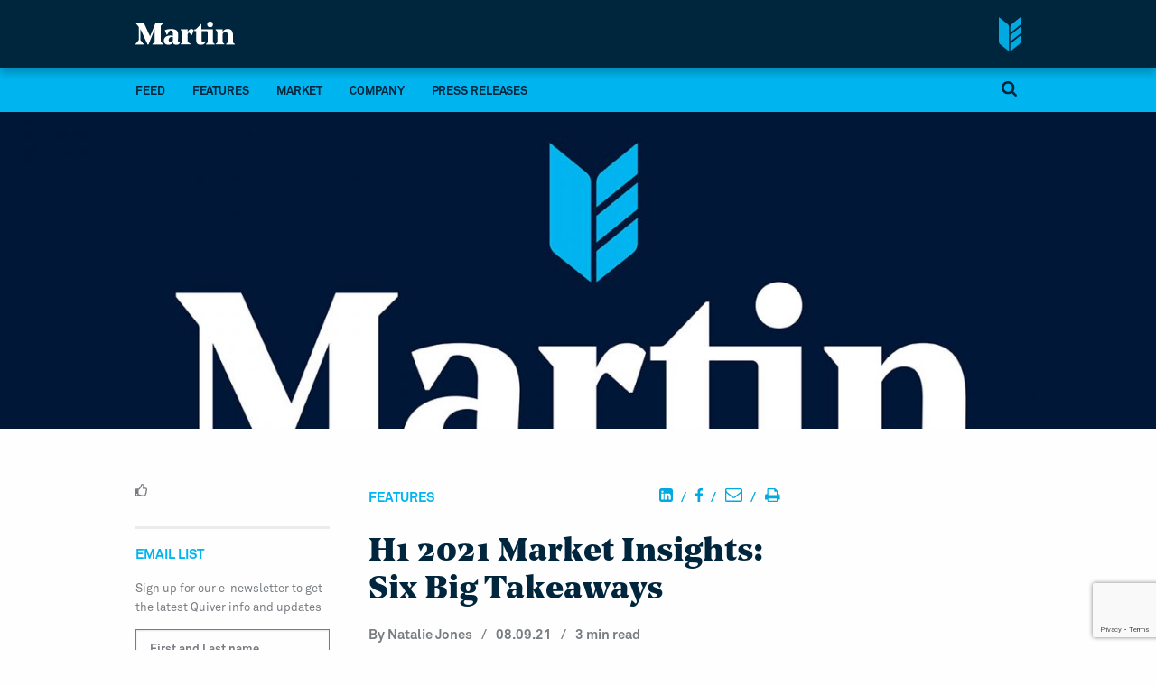

--- FILE ---
content_type: text/html; charset=UTF-8
request_url: https://martinquiver.com/2021/08/09/h1-2021-market-insights-six-big-takeaways/
body_size: 13420
content:
<!DOCTYPE html>
<html lang="en">

<head>
    <meta charset="utf-8">
    <title>Home | Martin The Quiver</title>
    <meta name="viewport" content="width=device-width, initial-scale=1.0">
    <meta name="format-detection" content="telephone=no">
    <meta name="description" content="">
    <meta name="author" content="">
    <link rel="apple-touch-icon" sizes="180x180" href="https://martinquiver.com/apple-touch-icon.png">
    <link rel="icon" type="image/png" sizes="32x32" href="https://martinquiver.com/favicon-32x32.png">
    <link rel="icon" type="image/png" sizes="16x16" href="https://martinquiver.com/favicon-16x16.png">
    <link rel="manifest" href="https://martinquiver.com/site.webmanifest">
    <link rel="mask-icon" href="https://martinquiver.com/safari-pinned-tab.svg" color="#5bbad5">
    <meta name="msapplication-TileColor" content="#2b5797">
    <meta name="theme-color" content="#ffffff">
    <meta name='robots' content='index, follow, max-image-preview:large, max-snippet:-1, max-video-preview:-1' />
	<style>img:is([sizes="auto" i], [sizes^="auto," i]) { contain-intrinsic-size: 3000px 1500px }</style>
	
	<!-- This site is optimized with the Yoast SEO plugin v26.2 - https://yoast.com/wordpress/plugins/seo/ -->
	<link rel="canonical" href="https://martinquiver.com/2021/08/09/h1-2021-market-insights-six-big-takeaways/" />
	<meta property="og:locale" content="en_US" />
	<meta property="og:type" content="article" />
	<meta property="og:title" content="H1 2021 Market Insights: Six Big Takeaways &#8211; Martin Quiver" />
	<meta property="og:description" content="Since 1988, Martin has conducted its own research and published reports that capture the market activity in industrial, retail, and office sectors in the Greater Lansing area. Our most recent reports for H1 2021 went live in late July on our website HERE, but we also have important takeaways from our findings here. Learn more[...]" />
	<meta property="og:url" content="https://martinquiver.com/2021/08/09/h1-2021-market-insights-six-big-takeaways/" />
	<meta property="og:site_name" content="Martin Quiver" />
	<meta property="article:publisher" content="https://www.facebook.com/martincommercial/" />
	<meta property="article:published_time" content="2021-08-09T13:15:14+00:00" />
	<meta property="article:modified_time" content="2021-09-30T18:33:42+00:00" />
	<meta property="og:image" content="https://martinquiver.com/wp-content/uploads/2021/08/Martin-for-Monitor-e1628265088133.jpg" />
	<meta property="og:image:width" content="1500" />
	<meta property="og:image:height" content="420" />
	<meta property="og:image:type" content="image/jpeg" />
	<meta name="author" content="Samantha Le" />
	<meta name="twitter:card" content="summary_large_image" />
	<meta name="twitter:creator" content="@mcplansing" />
	<meta name="twitter:site" content="@mcplansing" />
	<meta name="twitter:label1" content="Written by" />
	<meta name="twitter:data1" content="Samantha Le" />
	<meta name="twitter:label2" content="Est. reading time" />
	<meta name="twitter:data2" content="4 minutes" />
	<script type="application/ld+json" class="yoast-schema-graph">{"@context":"https://schema.org","@graph":[{"@type":"Article","@id":"https://martinquiver.com/2021/08/09/h1-2021-market-insights-six-big-takeaways/#article","isPartOf":{"@id":"https://martinquiver.com/2021/08/09/h1-2021-market-insights-six-big-takeaways/"},"author":{"name":"Samantha Le","@id":"https://martinquiver.com/#/schema/person/ca9f77b2d96909c0688b35c80e024859"},"headline":"H1 2021 Market Insights: Six Big Takeaways","datePublished":"2021-08-09T13:15:14+00:00","dateModified":"2021-09-30T18:33:42+00:00","mainEntityOfPage":{"@id":"https://martinquiver.com/2021/08/09/h1-2021-market-insights-six-big-takeaways/"},"wordCount":716,"publisher":{"@id":"https://martinquiver.com/#organization"},"image":{"@id":"https://martinquiver.com/2021/08/09/h1-2021-market-insights-six-big-takeaways/#primaryimage"},"thumbnailUrl":"https://martinquiver.com/wp-content/uploads/2021/08/Martin-for-Monitor-e1628265088133.jpg","articleSection":["Company"],"inLanguage":"en-US"},{"@type":"WebPage","@id":"https://martinquiver.com/2021/08/09/h1-2021-market-insights-six-big-takeaways/","url":"https://martinquiver.com/2021/08/09/h1-2021-market-insights-six-big-takeaways/","name":"H1 2021 Market Insights: Six Big Takeaways &#8211; Martin Quiver","isPartOf":{"@id":"https://martinquiver.com/#website"},"primaryImageOfPage":{"@id":"https://martinquiver.com/2021/08/09/h1-2021-market-insights-six-big-takeaways/#primaryimage"},"image":{"@id":"https://martinquiver.com/2021/08/09/h1-2021-market-insights-six-big-takeaways/#primaryimage"},"thumbnailUrl":"https://martinquiver.com/wp-content/uploads/2021/08/Martin-for-Monitor-e1628265088133.jpg","datePublished":"2021-08-09T13:15:14+00:00","dateModified":"2021-09-30T18:33:42+00:00","breadcrumb":{"@id":"https://martinquiver.com/2021/08/09/h1-2021-market-insights-six-big-takeaways/#breadcrumb"},"inLanguage":"en-US","potentialAction":[{"@type":"ReadAction","target":["https://martinquiver.com/2021/08/09/h1-2021-market-insights-six-big-takeaways/"]}]},{"@type":"ImageObject","inLanguage":"en-US","@id":"https://martinquiver.com/2021/08/09/h1-2021-market-insights-six-big-takeaways/#primaryimage","url":"https://martinquiver.com/wp-content/uploads/2021/08/Martin-for-Monitor-e1628265088133.jpg","contentUrl":"https://martinquiver.com/wp-content/uploads/2021/08/Martin-for-Monitor-e1628265088133.jpg","width":1500,"height":420},{"@type":"BreadcrumbList","@id":"https://martinquiver.com/2021/08/09/h1-2021-market-insights-six-big-takeaways/#breadcrumb","itemListElement":[{"@type":"ListItem","position":1,"name":"Home","item":"https://martinquiver.com/"},{"@type":"ListItem","position":2,"name":"H1 2021 Market Insights: Six Big Takeaways"}]},{"@type":"WebSite","@id":"https://martinquiver.com/#website","url":"https://martinquiver.com/","name":"Martin Quiver","description":"Expert Insights from Martin Commercial","publisher":{"@id":"https://martinquiver.com/#organization"},"potentialAction":[{"@type":"SearchAction","target":{"@type":"EntryPoint","urlTemplate":"https://martinquiver.com/?s={search_term_string}"},"query-input":{"@type":"PropertyValueSpecification","valueRequired":true,"valueName":"search_term_string"}}],"inLanguage":"en-US"},{"@type":"Organization","@id":"https://martinquiver.com/#organization","name":"Martin Commercial Properties","url":"https://martinquiver.com/","logo":{"@type":"ImageObject","inLanguage":"en-US","@id":"https://martinquiver.com/#/schema/logo/image/","url":"https://martinquiver.com/wp-content/uploads/2020/06/martin-lockup.png","contentUrl":"https://martinquiver.com/wp-content/uploads/2020/06/martin-lockup.png","width":1451,"height":773,"caption":"Martin Commercial Properties"},"image":{"@id":"https://martinquiver.com/#/schema/logo/image/"},"sameAs":["https://www.facebook.com/martincommercial/","https://x.com/mcplansing","https://www.linkedin.com/company/martincommercial/"]},{"@type":"Person","@id":"https://martinquiver.com/#/schema/person/ca9f77b2d96909c0688b35c80e024859","name":"Samantha Le","image":{"@type":"ImageObject","inLanguage":"en-US","@id":"https://martinquiver.com/#/schema/person/image/","url":"https://secure.gravatar.com/avatar/832c5226ce038694634743317259afc2bb9d56895d8998fa99a0ea64ca27517b?s=96&d=mm&r=g","contentUrl":"https://secure.gravatar.com/avatar/832c5226ce038694634743317259afc2bb9d56895d8998fa99a0ea64ca27517b?s=96&d=mm&r=g","caption":"Samantha Le"},"url":"https://martinquiver.com/author/samantha/"}]}</script>
	<!-- / Yoast SEO plugin. -->


<script type="text/javascript">
/* <![CDATA[ */
window._wpemojiSettings = {"baseUrl":"https:\/\/s.w.org\/images\/core\/emoji\/16.0.1\/72x72\/","ext":".png","svgUrl":"https:\/\/s.w.org\/images\/core\/emoji\/16.0.1\/svg\/","svgExt":".svg","source":{"concatemoji":"https:\/\/martinquiver.com\/wp-includes\/js\/wp-emoji-release.min.js?ver=6.8.3"}};
/*! This file is auto-generated */
!function(s,n){var o,i,e;function c(e){try{var t={supportTests:e,timestamp:(new Date).valueOf()};sessionStorage.setItem(o,JSON.stringify(t))}catch(e){}}function p(e,t,n){e.clearRect(0,0,e.canvas.width,e.canvas.height),e.fillText(t,0,0);var t=new Uint32Array(e.getImageData(0,0,e.canvas.width,e.canvas.height).data),a=(e.clearRect(0,0,e.canvas.width,e.canvas.height),e.fillText(n,0,0),new Uint32Array(e.getImageData(0,0,e.canvas.width,e.canvas.height).data));return t.every(function(e,t){return e===a[t]})}function u(e,t){e.clearRect(0,0,e.canvas.width,e.canvas.height),e.fillText(t,0,0);for(var n=e.getImageData(16,16,1,1),a=0;a<n.data.length;a++)if(0!==n.data[a])return!1;return!0}function f(e,t,n,a){switch(t){case"flag":return n(e,"\ud83c\udff3\ufe0f\u200d\u26a7\ufe0f","\ud83c\udff3\ufe0f\u200b\u26a7\ufe0f")?!1:!n(e,"\ud83c\udde8\ud83c\uddf6","\ud83c\udde8\u200b\ud83c\uddf6")&&!n(e,"\ud83c\udff4\udb40\udc67\udb40\udc62\udb40\udc65\udb40\udc6e\udb40\udc67\udb40\udc7f","\ud83c\udff4\u200b\udb40\udc67\u200b\udb40\udc62\u200b\udb40\udc65\u200b\udb40\udc6e\u200b\udb40\udc67\u200b\udb40\udc7f");case"emoji":return!a(e,"\ud83e\udedf")}return!1}function g(e,t,n,a){var r="undefined"!=typeof WorkerGlobalScope&&self instanceof WorkerGlobalScope?new OffscreenCanvas(300,150):s.createElement("canvas"),o=r.getContext("2d",{willReadFrequently:!0}),i=(o.textBaseline="top",o.font="600 32px Arial",{});return e.forEach(function(e){i[e]=t(o,e,n,a)}),i}function t(e){var t=s.createElement("script");t.src=e,t.defer=!0,s.head.appendChild(t)}"undefined"!=typeof Promise&&(o="wpEmojiSettingsSupports",i=["flag","emoji"],n.supports={everything:!0,everythingExceptFlag:!0},e=new Promise(function(e){s.addEventListener("DOMContentLoaded",e,{once:!0})}),new Promise(function(t){var n=function(){try{var e=JSON.parse(sessionStorage.getItem(o));if("object"==typeof e&&"number"==typeof e.timestamp&&(new Date).valueOf()<e.timestamp+604800&&"object"==typeof e.supportTests)return e.supportTests}catch(e){}return null}();if(!n){if("undefined"!=typeof Worker&&"undefined"!=typeof OffscreenCanvas&&"undefined"!=typeof URL&&URL.createObjectURL&&"undefined"!=typeof Blob)try{var e="postMessage("+g.toString()+"("+[JSON.stringify(i),f.toString(),p.toString(),u.toString()].join(",")+"));",a=new Blob([e],{type:"text/javascript"}),r=new Worker(URL.createObjectURL(a),{name:"wpTestEmojiSupports"});return void(r.onmessage=function(e){c(n=e.data),r.terminate(),t(n)})}catch(e){}c(n=g(i,f,p,u))}t(n)}).then(function(e){for(var t in e)n.supports[t]=e[t],n.supports.everything=n.supports.everything&&n.supports[t],"flag"!==t&&(n.supports.everythingExceptFlag=n.supports.everythingExceptFlag&&n.supports[t]);n.supports.everythingExceptFlag=n.supports.everythingExceptFlag&&!n.supports.flag,n.DOMReady=!1,n.readyCallback=function(){n.DOMReady=!0}}).then(function(){return e}).then(function(){var e;n.supports.everything||(n.readyCallback(),(e=n.source||{}).concatemoji?t(e.concatemoji):e.wpemoji&&e.twemoji&&(t(e.twemoji),t(e.wpemoji)))}))}((window,document),window._wpemojiSettings);
/* ]]> */
</script>
<style id='wp-emoji-styles-inline-css' type='text/css'>

	img.wp-smiley, img.emoji {
		display: inline !important;
		border: none !important;
		box-shadow: none !important;
		height: 1em !important;
		width: 1em !important;
		margin: 0 0.07em !important;
		vertical-align: -0.1em !important;
		background: none !important;
		padding: 0 !important;
	}
</style>
<link rel='stylesheet' id='wp-block-library-css' href='https://martinquiver.com/wp-includes/css/dist/block-library/style.min.css?ver=6.8.3' type='text/css' media='all' />
<style id='classic-theme-styles-inline-css' type='text/css'>
/*! This file is auto-generated */
.wp-block-button__link{color:#fff;background-color:#32373c;border-radius:9999px;box-shadow:none;text-decoration:none;padding:calc(.667em + 2px) calc(1.333em + 2px);font-size:1.125em}.wp-block-file__button{background:#32373c;color:#fff;text-decoration:none}
</style>
<style id='global-styles-inline-css' type='text/css'>
:root{--wp--preset--aspect-ratio--square: 1;--wp--preset--aspect-ratio--4-3: 4/3;--wp--preset--aspect-ratio--3-4: 3/4;--wp--preset--aspect-ratio--3-2: 3/2;--wp--preset--aspect-ratio--2-3: 2/3;--wp--preset--aspect-ratio--16-9: 16/9;--wp--preset--aspect-ratio--9-16: 9/16;--wp--preset--color--black: #000000;--wp--preset--color--cyan-bluish-gray: #abb8c3;--wp--preset--color--white: #ffffff;--wp--preset--color--pale-pink: #f78da7;--wp--preset--color--vivid-red: #cf2e2e;--wp--preset--color--luminous-vivid-orange: #ff6900;--wp--preset--color--luminous-vivid-amber: #fcb900;--wp--preset--color--light-green-cyan: #7bdcb5;--wp--preset--color--vivid-green-cyan: #00d084;--wp--preset--color--pale-cyan-blue: #8ed1fc;--wp--preset--color--vivid-cyan-blue: #0693e3;--wp--preset--color--vivid-purple: #9b51e0;--wp--preset--gradient--vivid-cyan-blue-to-vivid-purple: linear-gradient(135deg,rgba(6,147,227,1) 0%,rgb(155,81,224) 100%);--wp--preset--gradient--light-green-cyan-to-vivid-green-cyan: linear-gradient(135deg,rgb(122,220,180) 0%,rgb(0,208,130) 100%);--wp--preset--gradient--luminous-vivid-amber-to-luminous-vivid-orange: linear-gradient(135deg,rgba(252,185,0,1) 0%,rgba(255,105,0,1) 100%);--wp--preset--gradient--luminous-vivid-orange-to-vivid-red: linear-gradient(135deg,rgba(255,105,0,1) 0%,rgb(207,46,46) 100%);--wp--preset--gradient--very-light-gray-to-cyan-bluish-gray: linear-gradient(135deg,rgb(238,238,238) 0%,rgb(169,184,195) 100%);--wp--preset--gradient--cool-to-warm-spectrum: linear-gradient(135deg,rgb(74,234,220) 0%,rgb(151,120,209) 20%,rgb(207,42,186) 40%,rgb(238,44,130) 60%,rgb(251,105,98) 80%,rgb(254,248,76) 100%);--wp--preset--gradient--blush-light-purple: linear-gradient(135deg,rgb(255,206,236) 0%,rgb(152,150,240) 100%);--wp--preset--gradient--blush-bordeaux: linear-gradient(135deg,rgb(254,205,165) 0%,rgb(254,45,45) 50%,rgb(107,0,62) 100%);--wp--preset--gradient--luminous-dusk: linear-gradient(135deg,rgb(255,203,112) 0%,rgb(199,81,192) 50%,rgb(65,88,208) 100%);--wp--preset--gradient--pale-ocean: linear-gradient(135deg,rgb(255,245,203) 0%,rgb(182,227,212) 50%,rgb(51,167,181) 100%);--wp--preset--gradient--electric-grass: linear-gradient(135deg,rgb(202,248,128) 0%,rgb(113,206,126) 100%);--wp--preset--gradient--midnight: linear-gradient(135deg,rgb(2,3,129) 0%,rgb(40,116,252) 100%);--wp--preset--font-size--small: 13px;--wp--preset--font-size--medium: 20px;--wp--preset--font-size--large: 36px;--wp--preset--font-size--x-large: 42px;--wp--preset--spacing--20: 0.44rem;--wp--preset--spacing--30: 0.67rem;--wp--preset--spacing--40: 1rem;--wp--preset--spacing--50: 1.5rem;--wp--preset--spacing--60: 2.25rem;--wp--preset--spacing--70: 3.38rem;--wp--preset--spacing--80: 5.06rem;--wp--preset--shadow--natural: 6px 6px 9px rgba(0, 0, 0, 0.2);--wp--preset--shadow--deep: 12px 12px 50px rgba(0, 0, 0, 0.4);--wp--preset--shadow--sharp: 6px 6px 0px rgba(0, 0, 0, 0.2);--wp--preset--shadow--outlined: 6px 6px 0px -3px rgba(255, 255, 255, 1), 6px 6px rgba(0, 0, 0, 1);--wp--preset--shadow--crisp: 6px 6px 0px rgba(0, 0, 0, 1);}:where(.is-layout-flex){gap: 0.5em;}:where(.is-layout-grid){gap: 0.5em;}body .is-layout-flex{display: flex;}.is-layout-flex{flex-wrap: wrap;align-items: center;}.is-layout-flex > :is(*, div){margin: 0;}body .is-layout-grid{display: grid;}.is-layout-grid > :is(*, div){margin: 0;}:where(.wp-block-columns.is-layout-flex){gap: 2em;}:where(.wp-block-columns.is-layout-grid){gap: 2em;}:where(.wp-block-post-template.is-layout-flex){gap: 1.25em;}:where(.wp-block-post-template.is-layout-grid){gap: 1.25em;}.has-black-color{color: var(--wp--preset--color--black) !important;}.has-cyan-bluish-gray-color{color: var(--wp--preset--color--cyan-bluish-gray) !important;}.has-white-color{color: var(--wp--preset--color--white) !important;}.has-pale-pink-color{color: var(--wp--preset--color--pale-pink) !important;}.has-vivid-red-color{color: var(--wp--preset--color--vivid-red) !important;}.has-luminous-vivid-orange-color{color: var(--wp--preset--color--luminous-vivid-orange) !important;}.has-luminous-vivid-amber-color{color: var(--wp--preset--color--luminous-vivid-amber) !important;}.has-light-green-cyan-color{color: var(--wp--preset--color--light-green-cyan) !important;}.has-vivid-green-cyan-color{color: var(--wp--preset--color--vivid-green-cyan) !important;}.has-pale-cyan-blue-color{color: var(--wp--preset--color--pale-cyan-blue) !important;}.has-vivid-cyan-blue-color{color: var(--wp--preset--color--vivid-cyan-blue) !important;}.has-vivid-purple-color{color: var(--wp--preset--color--vivid-purple) !important;}.has-black-background-color{background-color: var(--wp--preset--color--black) !important;}.has-cyan-bluish-gray-background-color{background-color: var(--wp--preset--color--cyan-bluish-gray) !important;}.has-white-background-color{background-color: var(--wp--preset--color--white) !important;}.has-pale-pink-background-color{background-color: var(--wp--preset--color--pale-pink) !important;}.has-vivid-red-background-color{background-color: var(--wp--preset--color--vivid-red) !important;}.has-luminous-vivid-orange-background-color{background-color: var(--wp--preset--color--luminous-vivid-orange) !important;}.has-luminous-vivid-amber-background-color{background-color: var(--wp--preset--color--luminous-vivid-amber) !important;}.has-light-green-cyan-background-color{background-color: var(--wp--preset--color--light-green-cyan) !important;}.has-vivid-green-cyan-background-color{background-color: var(--wp--preset--color--vivid-green-cyan) !important;}.has-pale-cyan-blue-background-color{background-color: var(--wp--preset--color--pale-cyan-blue) !important;}.has-vivid-cyan-blue-background-color{background-color: var(--wp--preset--color--vivid-cyan-blue) !important;}.has-vivid-purple-background-color{background-color: var(--wp--preset--color--vivid-purple) !important;}.has-black-border-color{border-color: var(--wp--preset--color--black) !important;}.has-cyan-bluish-gray-border-color{border-color: var(--wp--preset--color--cyan-bluish-gray) !important;}.has-white-border-color{border-color: var(--wp--preset--color--white) !important;}.has-pale-pink-border-color{border-color: var(--wp--preset--color--pale-pink) !important;}.has-vivid-red-border-color{border-color: var(--wp--preset--color--vivid-red) !important;}.has-luminous-vivid-orange-border-color{border-color: var(--wp--preset--color--luminous-vivid-orange) !important;}.has-luminous-vivid-amber-border-color{border-color: var(--wp--preset--color--luminous-vivid-amber) !important;}.has-light-green-cyan-border-color{border-color: var(--wp--preset--color--light-green-cyan) !important;}.has-vivid-green-cyan-border-color{border-color: var(--wp--preset--color--vivid-green-cyan) !important;}.has-pale-cyan-blue-border-color{border-color: var(--wp--preset--color--pale-cyan-blue) !important;}.has-vivid-cyan-blue-border-color{border-color: var(--wp--preset--color--vivid-cyan-blue) !important;}.has-vivid-purple-border-color{border-color: var(--wp--preset--color--vivid-purple) !important;}.has-vivid-cyan-blue-to-vivid-purple-gradient-background{background: var(--wp--preset--gradient--vivid-cyan-blue-to-vivid-purple) !important;}.has-light-green-cyan-to-vivid-green-cyan-gradient-background{background: var(--wp--preset--gradient--light-green-cyan-to-vivid-green-cyan) !important;}.has-luminous-vivid-amber-to-luminous-vivid-orange-gradient-background{background: var(--wp--preset--gradient--luminous-vivid-amber-to-luminous-vivid-orange) !important;}.has-luminous-vivid-orange-to-vivid-red-gradient-background{background: var(--wp--preset--gradient--luminous-vivid-orange-to-vivid-red) !important;}.has-very-light-gray-to-cyan-bluish-gray-gradient-background{background: var(--wp--preset--gradient--very-light-gray-to-cyan-bluish-gray) !important;}.has-cool-to-warm-spectrum-gradient-background{background: var(--wp--preset--gradient--cool-to-warm-spectrum) !important;}.has-blush-light-purple-gradient-background{background: var(--wp--preset--gradient--blush-light-purple) !important;}.has-blush-bordeaux-gradient-background{background: var(--wp--preset--gradient--blush-bordeaux) !important;}.has-luminous-dusk-gradient-background{background: var(--wp--preset--gradient--luminous-dusk) !important;}.has-pale-ocean-gradient-background{background: var(--wp--preset--gradient--pale-ocean) !important;}.has-electric-grass-gradient-background{background: var(--wp--preset--gradient--electric-grass) !important;}.has-midnight-gradient-background{background: var(--wp--preset--gradient--midnight) !important;}.has-small-font-size{font-size: var(--wp--preset--font-size--small) !important;}.has-medium-font-size{font-size: var(--wp--preset--font-size--medium) !important;}.has-large-font-size{font-size: var(--wp--preset--font-size--large) !important;}.has-x-large-font-size{font-size: var(--wp--preset--font-size--x-large) !important;}
:where(.wp-block-post-template.is-layout-flex){gap: 1.25em;}:where(.wp-block-post-template.is-layout-grid){gap: 1.25em;}
:where(.wp-block-columns.is-layout-flex){gap: 2em;}:where(.wp-block-columns.is-layout-grid){gap: 2em;}
:root :where(.wp-block-pullquote){font-size: 1.5em;line-height: 1.6;}
</style>
<link rel='stylesheet' id='contact-form-7-css' href='https://martinquiver.com/wp-content/plugins/contact-form-7/includes/css/styles.css?ver=6.1.2' type='text/css' media='all' />
<link rel='stylesheet' id='foundation-css' href='https://martinquiver.com/wp-content/themes/martin-quiver/dist/css/foundation.css?ver=6.8.3' type='text/css' media='all' />
<link rel='stylesheet' id='fontawesome-css' href='https://martinquiver.com/wp-content/themes/martin-quiver/dist/font-awesome/css/font-awesome.min.css?ver=4.7.0' type='text/css' media='all' />
<link rel='stylesheet' id='main-css' href='https://martinquiver.com/wp-content/themes/martin-quiver/dist/css/style.css?ver=211221-214306' type='text/css' media='all' />
<script type="text/javascript" src="https://martinquiver.com/wp-includes/js/jquery/jquery.min.js?ver=3.7.1" id="jquery-core-js"></script>
<script type="text/javascript" src="https://martinquiver.com/wp-includes/js/jquery/jquery-migrate.min.js?ver=3.4.1" id="jquery-migrate-js"></script>
<script type="text/javascript" id="3d-flip-book-client-locale-loader-js-extra">
/* <![CDATA[ */
var FB3D_CLIENT_LOCALE = {"ajaxurl":"https:\/\/martinquiver.com\/wp-admin\/admin-ajax.php","dictionary":{"Table of contents":"Table of contents","Close":"Close","Bookmarks":"Bookmarks","Thumbnails":"Thumbnails","Search":"Search","Share":"Share","Facebook":"Facebook","Twitter":"Twitter","Email":"Email","Play":"Play","Previous page":"Previous page","Next page":"Next page","Zoom in":"Zoom in","Zoom out":"Zoom out","Fit view":"Fit view","Auto play":"Auto play","Full screen":"Full screen","More":"More","Smart pan":"Smart pan","Single page":"Single page","Sounds":"Sounds","Stats":"Stats","Print":"Print","Download":"Download","Goto first page":"Goto first page","Goto last page":"Goto last page"},"images":"https:\/\/martinquiver.com\/wp-content\/plugins\/interactive-3d-flipbook-powered-physics-engine\/assets\/images\/","jsData":{"urls":[],"posts":{"ids_mis":[],"ids":[]},"pages":[],"firstPages":[],"bookCtrlProps":[],"bookTemplates":[]},"key":"3d-flip-book","pdfJS":{"pdfJsLib":"https:\/\/martinquiver.com\/wp-content\/plugins\/interactive-3d-flipbook-powered-physics-engine\/assets\/js\/pdf.min.js?ver=4.3.136","pdfJsWorker":"https:\/\/martinquiver.com\/wp-content\/plugins\/interactive-3d-flipbook-powered-physics-engine\/assets\/js\/pdf.worker.js?ver=4.3.136","stablePdfJsLib":"https:\/\/martinquiver.com\/wp-content\/plugins\/interactive-3d-flipbook-powered-physics-engine\/assets\/js\/stable\/pdf.min.js?ver=2.5.207","stablePdfJsWorker":"https:\/\/martinquiver.com\/wp-content\/plugins\/interactive-3d-flipbook-powered-physics-engine\/assets\/js\/stable\/pdf.worker.js?ver=2.5.207","pdfJsCMapUrl":"https:\/\/martinquiver.com\/wp-content\/plugins\/interactive-3d-flipbook-powered-physics-engine\/assets\/cmaps\/"},"cacheurl":"https:\/\/martinquiver.com\/wp-content\/uploads\/3d-flip-book\/cache\/","pluginsurl":"https:\/\/martinquiver.com\/wp-content\/plugins\/","pluginurl":"https:\/\/martinquiver.com\/wp-content\/plugins\/interactive-3d-flipbook-powered-physics-engine\/","thumbnailSize":{"width":"150","height":"150"},"version":"1.16.17"};
/* ]]> */
</script>
<script type="text/javascript" src="https://martinquiver.com/wp-content/plugins/interactive-3d-flipbook-powered-physics-engine/assets/js/client-locale-loader.js?ver=1.16.17" id="3d-flip-book-client-locale-loader-js" async="async" data-wp-strategy="async"></script>
<link rel="https://api.w.org/" href="https://martinquiver.com/wp-json/" /><link rel="alternate" title="JSON" type="application/json" href="https://martinquiver.com/wp-json/wp/v2/posts/2113" /><link rel="EditURI" type="application/rsd+xml" title="RSD" href="https://martinquiver.com/xmlrpc.php?rsd" />
<meta name="generator" content="WordPress 6.8.3" />
<link rel='shortlink' href='https://martinquiver.com/?p=2113' />
<link rel="alternate" title="oEmbed (JSON)" type="application/json+oembed" href="https://martinquiver.com/wp-json/oembed/1.0/embed?url=https%3A%2F%2Fmartinquiver.com%2F2021%2F08%2F09%2Fh1-2021-market-insights-six-big-takeaways%2F" />
<link rel="alternate" title="oEmbed (XML)" type="text/xml+oembed" href="https://martinquiver.com/wp-json/oembed/1.0/embed?url=https%3A%2F%2Fmartinquiver.com%2F2021%2F08%2F09%2Fh1-2021-market-insights-six-big-takeaways%2F&#038;format=xml" />

		<!-- GA Google Analytics @ https://m0n.co/ga -->
		<script async src="https://www.googletagmanager.com/gtag/js?id=G-GT473HDEN9"></script>
		<script>
			window.dataLayer = window.dataLayer || [];
			function gtag(){dataLayer.push(arguments);}
			gtag('js', new Date());
			gtag('config', 'G-GT473HDEN9');
		</script>

	<style type="text/css">.broken_link, a.broken_link {
	text-decoration: line-through;
}</style></head>

<body data-feedcategory="" data-feedcategoryName="">
    <div class="main-outercon content-page">
        <header class="header-container details-header">
            <div class="header-sticky">
                <div class="header-top">
                    <div class="wrapper">
                        <div class="row">
                            <div class="medium-10 columns">
                                <div class="logo-block">
                                    <div class="logo-onscroll"><a href="https://martinquiver.com"><img
                                                src="https://martinquiver.com/wp-content/themes/martin-quiver/dist/images/logo3.svg"
                                                alt=""></a></div>
                                    <div class="header-logo"><a href="https://martinquiver.com"><img
                                                src="https://martinquiver.com/wp-content/themes/martin-quiver/dist/images/logo1.svg"
                                                alt=""></a></div>
                                </div>
                            </div>
                            <div class="medium-2 columns">
                                <div class="logo-right">
                                    <a href="#" class="menu-btn"></a>
                                    <a href="https://martinquiver.com"><img
                                            src="https://martinquiver.com/wp-content/themes/martin-quiver/dist/images/logo2.svg"
                                            alt=""></a>
                                </div>
                            </div>
                        </div>

                        <div class="row align-center">
                            <div class="medium-12 large-7 columns">
                                <div class="title-block">
                                </div>
                            </div>
                        </div>
                    </div>
                </div>
            </div>
            <div class="header-links">
                <div class="wrapper">
                    <div class="row">
                        <div class="medium-8 small-12 columns">
                            <div class="filter-block">
                                <span>FILTERS:</span>
                                <ul>
                                    <li class="active"><a href="https://martinquiver.com" id="feed"
                                            data-filter="feed">FEED</a></li>
                                    <li><a href="/feedcategory/feature" data-filter="2">Features</a></li>
                                    <li><a href="/feedcategory/market" data-filter="3">market</a></li>
                                    <li><a href="/feedcategory/company" data-filter="4">company</a></li>
                                    <li><a href="/feedcategory/press-releases" data-filter="10">Press Releases</a></li>
                                </ul>
                            </div>
                        </div>
                        <div class="medium-4 small-12 columns hide-for-small-only">
                            <div class="search-block">
                             <form id="searchform">
                                 <input type="search" placeholder="Search the Quiver">
                                 <input type="submit" value="">
                             </form>
                             <div class="search-result">
                                 <div class="left-block">
                                     <h3>Stories</h3>
                                     <div class="list-outer" id="dropdownSearchResults">
                                         
                                     </div>
                                     <a href="#" class="more-link">More stories about “<span class="searchterm"></span>”</a>
                                 </div>
                                 <div class="right-block">
                                     <h3>Topics</h3>
                                     <ul>
                                        <li><a href="https://martinquiver.com/feedcategory/feature">Features</a></li>
                                        <li><a href="https://martinquiver.com/feedcategory/market">market</a></li>
                                        <li><a href="https://martinquiver.com/feedcategory/compay">company</a></li>
                                        <li><a href="https://martinquiver.com/feedcategory/transactions">Transactions</a></li>
                                        <li><a href="https://martinquiver.com/feedcategory/listings">listings</a></li>
                                     </ul>
                                 </div>
                             </div>
                        </div>                        </div>
                    </div>
                </div>
            </div>
                        <style>
            .imglqd {
                background-position-y: -25px !important;
            }
            </style>
                        <div class="content-banner updated">
                <img src="https://martinquiver.com/wp-content/themes/martin-quiver/dist/images/printHeader.svg" alt=""
                    class="print-header">
                <div class="imglqd">
                    <img width="1500" height="1000" src="https://martinquiver.com/wp-content/uploads/2021/08/Martin-for-Monitor-1-1500x1000.jpg" class="attachment-full-size-thumbnail size-full-size-thumbnail" alt="" decoding="async" fetchpriority="high" /></div>
            </div>

        </header>            
    <div class="content-container">
        <section class="main-content-block">
            <div class="wrapper">
                 
                <div class="row align-center">
                    <div class="medium-12 large-7 columns">
                        <div class="main-content-area">
                            <div class="grid-right">
                                <div class="content-data">
                                    <div class="content-main-head">
                                        <h6>FEATUREs</h6>
                                        <div class="content-links">
                                            <ul>
                                                <li><a href="https://www.linkedin.com/sharing/share-offsite/?url=https://martinquiver.com/2021/08/09/h1-2021-market-insights-six-big-takeaways/"onclick="return !window.open(this.href, 'Share on LinkedIn', 'width=500,height=500')"
                                            target="_blank"><img src="https://martinquiver.com/wp-content/themes/martin-quiver/dist/images/MRTNLinkedIn.svg" alt="share"></a></li>
                                                <li><a href="https://www.facebook.com/sharer/sharer.php?u=https://martinquiver.com/2021/08/09/h1-2021-market-insights-six-big-takeaways/"onclick="return !window.open(this.href, 'Share on Facebook', 'width=500,height=500')"
                                            target="_blank"><img src="https://martinquiver.com/wp-content/themes/martin-quiver/dist/images/MRTNFB.svg" alt="share"></a></li>
                                                <li><a href="mailto:?&subject=Post from Martin Quiver&body=https://martinquiver.com/2021/08/09/h1-2021-market-insights-six-big-takeaways/"><img src="https://martinquiver.com/wp-content/themes/martin-quiver/dist/images/MRTNEmail.svg" alt="share"></a></li>
                                                <li><a href="javascript:window.print()"><img src="https://martinquiver.com/wp-content/themes/martin-quiver/dist/images/MRTNPrint.svg" alt="share"></a></li>
                                            </ul>
                                        </div>
                                    </div>
                                    <div class="content-page-head">
                                        <div class="page-head">
                                            <h1>H1 2021 Market Insights: Six Big Takeaways</h1>
                                        </div>
                                        <h6>By Natalie Jones   <span>/</span>   08.09.21   <span>/</span>   3 min read</h6>
                                    </div>
                                    
<p>Since 1988, Martin has conducted its own research and published reports that capture the market activity in industrial, retail, and office sectors in the Greater Lansing area. Our most recent reports for H1 2021 went live in late July on our website <a href="https://martincommercial.com/market-insights/">HERE</a>, but we also have important takeaways from our findings here. Learn more about where the local market stands below!</p>



<h4 class="wp-block-heading"><strong>Industrial </strong></h4>



<p><strong>1. Vacancy rate separates industrial from office and retail sectors</strong></p>



<p>The vacancy rate dropped for industrial, moving in the opposite direction compared to retail and office. Here&#8217;s what the rate looks like:</p>



<p>          Industrial: 4.3% in H2 2020 to 3.5% in H1 2021<br>          Retail: 17.0% in H2 2020 to 19.4% in H1 2021<br>          Office: 17.2% in H2 2020 to 20.0% in H1 2021</p>



<p>The increase in demand for industrial space to keep up with the growth of e-commerce is a significant reason why this percentage fell. In turn, the lower number of industrial vacancies is expected to spark build-to-suit activity and retail-to-industrial conversions in the future. </p>



<p><strong>2. The south and west industrial submarkets have strengths in composition, vacancies, and absorption compared to the east and north submarkets</strong></p>



<p>Not only is the west submarket the largest of the four, but it has the lowest average vacancy at 1.6%. The west submarket includes a 3.6-million General Motors Delta Assembly Plant, over 3 million SF of warehouse/distribution space for Meijer, and roughly 3 million SF of manufacturing/distribution space for Spartan Motors. </p>



<div class="wp-block-image"><figure class="aligncenter size-large is-resized"><img decoding="async" src="https://martinquiver.com/wp-content/uploads/2021/08/IT-Market-Insights-1-1.jpg" alt="" class="wp-image-2131" width="578" height="455" srcset="https://martinquiver.com/wp-content/uploads/2021/08/IT-Market-Insights-1-1.jpg 709w, https://martinquiver.com/wp-content/uploads/2021/08/IT-Market-Insights-1-1-300x237.jpg 300w, https://martinquiver.com/wp-content/uploads/2021/08/IT-Market-Insights-1-1-312x246.jpg 312w, https://martinquiver.com/wp-content/uploads/2021/08/IT-Market-Insights-1-1-170x134.jpg 170w, https://martinquiver.com/wp-content/uploads/2021/08/IT-Market-Insights-1-1-222x175.jpg 222w" sizes="(max-width: 578px) 100vw, 578px" /></figure></div>



<p>The south submarket is the second largest and the leader in absorption which is the net change in physically occupied space from one period to the next. In H1 2021, the south submarket absorbed 88,590 SF. This equates to 2.8% of the sector. </p>



<h4 class="wp-block-heading">Retail</h4>



<p><strong>3. New mixed-use development projects are expected to generate substantial activity in the east and west submarkets</strong></p>



<p>The east submarket already has several successful mixed-use projects near Michigan State University including 13,000 SF of ground-floor retail with apartments, parking, and the new Graduate Hotel at Abbot and Albert. This submarket will welcome three new developments in the future:</p>



<p>          Red Cedar mixed-use project &#8211; Michigan Ave. across from MSU<br>          The Village of Okemos &#8211; Hamilton and Okemos Roads<br>          14-acre former Sears site &#8211; Frandor </p>



<p>The west submarket features the Delta Crossings mixed-use project at West Saginaw and I-96 which is close to a grand opening. Altogether, these projects are bound to attract strong retailers to the area and generate economic activity in multiple ways. </p>



<p><strong>4. An influx in eateries will come to the Greater Lansing area despite retail struggles</strong></p>



<p>Restaurant safety concerns over the past 18 months, a rising vacancy rate, and a negative absorption at -89,455 SF indicate challenges for retail. However, eateries have overcome obstacles and are establishing new locations throughout Greater Lansing. Gravity Smokehouse will open on the site of the former Champions Bar &amp; Grill at 2440 Cedar through a deal facilitated by Thomas Jamieson, Senior Associate, Office Advisor. Carson Patten, Sales Associate, helped bring several restaurants to the area including the following: </p>



<p>          Everything is Cheesecake opening at Jolly-Cedar Plaza<br>          Hungry Howie&#8217;s and Koi Tea open at 2160 West Grand River <br>          Conrad&#8217;s opening on Jolly Road near I-96</p>



<h4 class="wp-block-heading">Office</h4>



<p><strong>5. Despite hard blows to the Central Business District, lease renewals and sales activity show a gradual return to normal landscape</strong></p>



<p>The sector most affected since COVID-19&#8217;s impact on the market is the CBD. The vacancy rate escalated to 26.7%, mainly due to the cancellation of several State of Michigan leases combined with sublease space on the market. </p>



<div class="wp-block-image"><figure class="aligncenter size-large is-resized"><img decoding="async" src="https://martinquiver.com/wp-content/uploads/2021/08/OT-Market-Insights.jpg" alt="" class="wp-image-2147" width="567" height="440" srcset="https://martinquiver.com/wp-content/uploads/2021/08/OT-Market-Insights.jpg 840w, https://martinquiver.com/wp-content/uploads/2021/08/OT-Market-Insights-300x233.jpg 300w, https://martinquiver.com/wp-content/uploads/2021/08/OT-Market-Insights-768x596.jpg 768w, https://martinquiver.com/wp-content/uploads/2021/08/OT-Market-Insights-317x246.jpg 317w, https://martinquiver.com/wp-content/uploads/2021/08/OT-Market-Insights-173x134.jpg 173w, https://martinquiver.com/wp-content/uploads/2021/08/OT-Market-Insights-225x175.jpg 225w" sizes="(max-width: 567px) 100vw, 567px" /></figure></div>



<p>Despite this, new leases and lease renewals have occurred in the CBD as well as other submarkets. Examples include a major national association leasing 7,400 SF on West Allegan St. (CBD) and Data Recognition Corporation leasing 8,900 SF on West Rd. (East).</p>



<p>Sales activity is another positive to come out of our H1 2021 report. Banks had money to lend at low interest rates, allowing for transactions such as 916 Mall Dr. (10,000 SF, $2.7 M) and 2400 Lake Lansing Rd. (11,730 SF, $1.47M) to occur. </p>



<p><strong>6. Local construction plans are on track even with increasing costs</strong></p>



<p>Higher labor costs have raised construction costs for build-outs and new builds. Despite this, MSUFCU will begin construction of a new 80,000-SF facility in downtown East Lansing, and TechSmith has started building its 62,000-SF world headquarters on South Harrison Rd. The progress made at these sites follows the near completion of McLaren&#8217;s new health care campus which will open in April 2022. </p>
                                </div>
                            </div>
                        </div>
                    </div>
                </div>
               
				<div class="floating-content" id="sidebar">
                    <div class="side-block email-list">
                        <div class="like-count">
                            <a href="#">
                                 <img src="https://martinquiver.com/wp-content/themes/martin-quiver/assets/images/liked_icon.svg" alt="Like" class="liked-icon">
                            <img src="https://martinquiver.com/wp-content/themes/martin-quiver/assets/images/like_icon.svg" alt="Like" class="like-before">
                            </a>
                            <span class="like-counter"></span>
                        </div>
                        <h6>EMAIL LIST</h6>
<p>Sign up for our e-newsletter to get the latest Quiver info and updates</p>
<div class="email-form">
    
<div class="wpcf7 no-js" id="wpcf7-f140-p2113-o1" lang="en-US" dir="ltr" data-wpcf7-id="140">
<div class="screen-reader-response"><p role="status" aria-live="polite" aria-atomic="true"></p> <ul></ul></div>
<form action="/2021/08/09/h1-2021-market-insights-six-big-takeaways/#wpcf7-f140-p2113-o1" method="post" class="wpcf7-form init" aria-label="Contact form" novalidate="novalidate" data-status="init">
<fieldset class="hidden-fields-container"><input type="hidden" name="_wpcf7" value="140" /><input type="hidden" name="_wpcf7_version" value="6.1.2" /><input type="hidden" name="_wpcf7_locale" value="en_US" /><input type="hidden" name="_wpcf7_unit_tag" value="wpcf7-f140-p2113-o1" /><input type="hidden" name="_wpcf7_container_post" value="2113" /><input type="hidden" name="_wpcf7_posted_data_hash" value="" /><input type="hidden" name="_wpcf7_recaptcha_response" value="" />
</fieldset>
<p><span class="wpcf7-form-control-wrap" data-name="user-name"><input size="40" maxlength="400" class="wpcf7-form-control wpcf7-text wpcf7-validates-as-required text-box" aria-required="true" aria-invalid="false" placeholder="First and Last name" value="" type="text" name="user-name" /></span><span class="wpcf7-form-control-wrap" data-name="user-email"><input size="40" maxlength="400" class="wpcf7-form-control wpcf7-email wpcf7-validates-as-required wpcf7-text wpcf7-validates-as-email text-box" aria-required="true" aria-invalid="false" placeholder="Email Address" value="" type="email" name="user-email" /></span><input class="wpcf7-form-control wpcf7-submit has-spinner submit-btn" type="submit" value="Submit" />
</p><div class="wpcf7-response-output" aria-hidden="true"></div>
</form>
</div>
</div>                                
                    </div>  
                </div>
            </div>
        </section>
        
        <section class="like-block-outer">
            <div class="wrapper">
                <div class="row">
                <div class="medium-12 columns">
                    <div class="title">
                        <h2>You May Also Like</h2>
                    </div>
                </div>
            </div>
                <div class="row">
                 <!--H1 2021 Market Insights: Six Big Takeaways-->
                    <div class="small-12 medium-4 columns">
                    <div class="grid-block">
                        <div class="grid-image">
                                                    </div>
                        <div class="grid-text">
                            <a href="">
                                <h4></h4>
                            </a>
                            <h6>By Natalie Jones <span>/</span>  <span>/</span> <span class="span-reading-time rt-reading-time"><span class="rt-label rt-prefix"></span> <span class="rt-time"> &lt; 1</span> <span class="rt-label rt-postfix"></span></span> min read</h6>
                        </div>
                    </div>
                </div>
                                    <div class="small-12 medium-4 columns">
                    <div class="grid-block">
                        <div class="grid-image">
                                                    </div>
                        <div class="grid-text">
                            <a href="">
                                <h4></h4>
                            </a>
                            <h6>By Natalie Jones <span>/</span>  <span>/</span> <span class="span-reading-time rt-reading-time"><span class="rt-label rt-prefix"></span> <span class="rt-time"> &lt; 1</span> <span class="rt-label rt-postfix"></span></span> min read</h6>
                        </div>
                    </div>
                </div>
                                    <div class="small-12 medium-4 columns">
                    <div class="grid-block">
                        <div class="grid-image">
                                                    </div>
                        <div class="grid-text">
                            <a href="">
                                <h4></h4>
                            </a>
                            <h6>By Natalie Jones <span>/</span>  <span>/</span> <span class="span-reading-time rt-reading-time"><span class="rt-label rt-prefix"></span> <span class="rt-time"> &lt; 1</span> <span class="rt-label rt-postfix"></span></span> min read</h6>
                        </div>
                    </div>
                </div>
                                    
            </div>
            </div>
        </section>
            </div>
        <footer class="footer-container">
    <div class="wrapper">
        <div class="row">
            <div class="medium-3 small-12 columns small-order-1 medium-order-2 flex-container">
                <div class="footer-right">
                    <div class="logo-link">
                        <a href="https://bit.ly/MartinCommercialWebsite"><img
                                src="https://martinquiver.com/wp-content/themes/martin-quiver/dist/images/logo2.svg" alt=""></a>
                    </div>
                    <div class="social-links">
                        <ul>
                            <li class="linkedin"><a href="https://www.linkedin.com/company/martincommercial/"
                                    target="_blank"></a></li>
                            <li class="twitter"><a href="https://twitter.com/MCPLansing" target="_blank"></a></li>
                        </ul>
                    </div>
                </div>
            </div>
            <div class="medium-9 small-12 columns small-order-2 medium-order-1">
                <div class="footer-left">
                    <div class="footer-logo">
                        <a href="https://bit.ly/MartinCommercialWebsite">
                            <img src="https://martinquiver.com/wp-content/themes/martin-quiver/assets/images/logo3.svg" alt="">
                        </a>
                    </div>
                    <div class="footer-details">
                        <div class="footer-links feed-filter">
                            <h5>Quick Links</h5>
                            <ul>
                                <li><a href="https://martinquiver.com" id="feed" data-filter="feed">FEED</a></li>
                                <li><a href="/feedcategory/feature" data-filter="2">Features</a></li>
                                <li><a href="/feedcategory/market" data-filter="3">market</a></li>
                                <li><a href="/feedcategory/company" data-filter="4">company</a></li>
                                <li><a href="/feedcategory/press-releases" data-filter="10">Press Releases</a></li>
                            </ul>
                        </div>
                        <div class="footer-copyright">
                            <p><a href="https://bit.ly/MartinCommercialWebsite ">Powered by Martin Commercial Properties
                                    <i class="fa fa-external-link" aria-hidden="true"></i></a></p>
                            <p class="copyright-txt">&copy; 2026 / All rights reserved</p>
                        </div>
                    </div>
                </div>
            </div>
        </div>
    </div>
    <div class="mob-visible"></div>
</footer>
</div>
<script type="speculationrules">
{"prefetch":[{"source":"document","where":{"and":[{"href_matches":"\/*"},{"not":{"href_matches":["\/wp-*.php","\/wp-admin\/*","\/wp-content\/uploads\/*","\/wp-content\/*","\/wp-content\/plugins\/*","\/wp-content\/themes\/martin-quiver\/*","\/*\\?(.+)"]}},{"not":{"selector_matches":"a[rel~=\"nofollow\"]"}},{"not":{"selector_matches":".no-prefetch, .no-prefetch a"}}]},"eagerness":"conservative"}]}
</script>
<script type="text/javascript" src="https://martinquiver.com/wp-includes/js/dist/hooks.min.js?ver=4d63a3d491d11ffd8ac6" id="wp-hooks-js"></script>
<script type="text/javascript" src="https://martinquiver.com/wp-includes/js/dist/i18n.min.js?ver=5e580eb46a90c2b997e6" id="wp-i18n-js"></script>
<script type="text/javascript" id="wp-i18n-js-after">
/* <![CDATA[ */
wp.i18n.setLocaleData( { 'text direction\u0004ltr': [ 'ltr' ] } );
/* ]]> */
</script>
<script type="text/javascript" src="https://martinquiver.com/wp-content/plugins/contact-form-7/includes/swv/js/index.js?ver=6.1.2" id="swv-js"></script>
<script type="text/javascript" id="contact-form-7-js-before">
/* <![CDATA[ */
var wpcf7 = {
    "api": {
        "root": "https:\/\/martinquiver.com\/wp-json\/",
        "namespace": "contact-form-7\/v1"
    }
};
/* ]]> */
</script>
<script type="text/javascript" src="https://martinquiver.com/wp-content/plugins/contact-form-7/includes/js/index.js?ver=6.1.2" id="contact-form-7-js"></script>
<script type="text/javascript" src="https://martinquiver.com/wp-content/themes/martin-quiver/dist/js/vendor/slick.min.js?ver=1.2.1" id="slick-js"></script>
<script type="text/javascript" src="https://martinquiver.com/wp-content/themes/martin-quiver/dist/js/vendor/what-input.js?ver=4.0.4" id="what-input-js"></script>
<script type="text/javascript" src="https://martinquiver.com/wp-content/themes/martin-quiver/dist/js/vendor/foundation.min.js?ver=6.3.0" id="foundation-js"></script>
<script type="text/javascript" src="https://martinquiver.com/wp-content/themes/martin-quiver/dist/js/vendor/isotope.pkgd.js?ver=2.0.0" id="isotope-js"></script>
<script type="text/javascript" src="https://martinquiver.com/wp-content/themes/martin-quiver/dist/js/vendor/packery-mode.pkgd.js?ver=3.5.11" id="packery-js"></script>
<script type="text/javascript" src="https://martinquiver.com/wp-content/themes/martin-quiver/dist/js/vendor/sticky-kit.min.js?ver=0.9.944" id="sticky-kit-js"></script>
<script type="text/javascript" src="https://martinquiver.com/wp-content/themes/martin-quiver/dist/js/vendor/dateFormat.min.js?ver=feb2a10" id="dateFormat-js"></script>
<script type="text/javascript" src="https://martinquiver.com/wp-content/themes/martin-quiver/dist/js/vendor/debouncedresize.js?ver=2012" id="debouncedresize-js"></script>
<script type="text/javascript" src="https://martinquiver.com/wp-content/themes/martin-quiver/dist/js/vendor/imgLiquid-min.js?ver=0.9.944" id="imgliquid-js"></script>
<script type="text/javascript" id="main-js-extra">
/* <![CDATA[ */
var bloginfo = {"template_url":"https:\/\/martinquiver.com\/wp-content\/themes\/martin-quiver","site_url":"https:\/\/martinquiver.com","post_id":{"ID":2113,"post_author":"4","post_date":"2021-08-09 13:15:14","post_date_gmt":"2021-08-09 13:15:14","post_content":"<!-- wp:paragraph -->\n<p>Since 1988, Martin has conducted its own research and published reports that capture the market activity in industrial, retail, and office sectors in the Greater Lansing area. Our most recent reports for H1 2021 went live in late July on our website <a href=\"https:\/\/martincommercial.com\/market-insights\/\">HERE<\/a>, but we also have important takeaways from our findings here. Learn more about where the local market stands below!<\/p>\n<!-- \/wp:paragraph -->\n\n<!-- wp:heading {\"level\":4} -->\n<h4><strong>Industrial <\/strong><\/h4>\n<!-- \/wp:heading -->\n\n<!-- wp:paragraph -->\n<p><strong>1. Vacancy rate separates industrial from office and retail sectors<\/strong><\/p>\n<!-- \/wp:paragraph -->\n\n<!-- wp:paragraph -->\n<p>The vacancy rate dropped for industrial, moving in the opposite direction compared to retail and office. Here's what the rate looks like:<\/p>\n<!-- \/wp:paragraph -->\n\n<!-- wp:paragraph -->\n<p>          Industrial: 4.3% in H2 2020 to 3.5% in H1 2021<br>          Retail: 17.0% in H2 2020 to 19.4% in H1 2021<br>          Office: 17.2% in H2 2020 to 20.0% in H1 2021<\/p>\n<!-- \/wp:paragraph -->\n\n<!-- wp:paragraph -->\n<p>The increase in demand for industrial space to keep up with the growth of e-commerce is a significant reason why this percentage fell. In turn, the lower number of industrial vacancies is expected to spark build-to-suit activity and retail-to-industrial conversions in the future. <\/p>\n<!-- \/wp:paragraph -->\n\n<!-- wp:paragraph -->\n<p><strong>2. The south and west industrial submarkets have strengths in composition, vacancies, and absorption compared to the east and north submarkets<\/strong><\/p>\n<!-- \/wp:paragraph -->\n\n<!-- wp:paragraph -->\n<p>Not only is the west submarket the largest of the four, but it has the lowest average vacancy at 1.6%. The west submarket includes a 3.6-million General Motors Delta Assembly Plant, over 3 million SF of warehouse\/distribution space for Meijer, and roughly 3 million SF of manufacturing\/distribution space for Spartan Motors. <\/p>\n<!-- \/wp:paragraph -->\n\n<!-- wp:image {\"align\":\"center\",\"id\":2131,\"width\":578,\"height\":455,\"sizeSlug\":\"large\"} -->\n<div class=\"wp-block-image\"><figure class=\"aligncenter size-large is-resized\"><img src=\"https:\/\/martinquiver.com\/wp-content\/uploads\/2021\/08\/IT-Market-Insights-1-1.jpg\" alt=\"\" class=\"wp-image-2131\" width=\"578\" height=\"455\"\/><\/figure><\/div>\n<!-- \/wp:image -->\n\n<!-- wp:paragraph -->\n<p>The south submarket is the second largest and the leader in absorption which is the net change in physically occupied space from one period to the next. In H1 2021, the south submarket absorbed 88,590 SF. This equates to 2.8% of the sector. <\/p>\n<!-- \/wp:paragraph -->\n\n<!-- wp:heading {\"level\":4} -->\n<h4>Retail<\/h4>\n<!-- \/wp:heading -->\n\n<!-- wp:paragraph -->\n<p><strong>3. New mixed-use development projects are expected to generate substantial activity in the east and west submarkets<\/strong><\/p>\n<!-- \/wp:paragraph -->\n\n<!-- wp:paragraph -->\n<p>The east submarket already has several successful mixed-use projects near Michigan State University including 13,000 SF of ground-floor retail with apartments, parking, and the new Graduate Hotel at Abbot and Albert. This submarket will welcome three new developments in the future:<\/p>\n<!-- \/wp:paragraph -->\n\n<!-- wp:paragraph -->\n<p>          Red Cedar mixed-use project - Michigan Ave. across from MSU<br>          The Village of Okemos - Hamilton and Okemos Roads<br>          14-acre former Sears site - Frandor <\/p>\n<!-- \/wp:paragraph -->\n\n<!-- wp:paragraph -->\n<p>The west submarket features the Delta Crossings mixed-use project at West Saginaw and I-96 which is close to a grand opening. Altogether, these projects are bound to attract strong retailers to the area and generate economic activity in multiple ways. <\/p>\n<!-- \/wp:paragraph -->\n\n<!-- wp:paragraph -->\n<p><strong>4. An influx in eateries will come to the Greater Lansing area despite retail struggles<\/strong><\/p>\n<!-- \/wp:paragraph -->\n\n<!-- wp:paragraph -->\n<p>Restaurant safety concerns over the past 18 months, a rising vacancy rate, and a negative absorption at -89,455 SF indicate challenges for retail. However, eateries have overcome obstacles and are establishing new locations throughout Greater Lansing. Gravity Smokehouse will open on the site of the former Champions Bar &amp; Grill at 2440 Cedar through a deal facilitated by Thomas Jamieson, Senior Associate, Office Advisor. Carson Patten, Sales Associate, helped bring several restaurants to the area including the following: <\/p>\n<!-- \/wp:paragraph -->\n\n<!-- wp:paragraph -->\n<p>          Everything is Cheesecake opening at Jolly-Cedar Plaza<br>          Hungry Howie's and Koi Tea open at 2160 West Grand River <br>          Conrad's opening on Jolly Road near I-96<\/p>\n<!-- \/wp:paragraph -->\n\n<!-- wp:heading {\"level\":4} -->\n<h4>Office<\/h4>\n<!-- \/wp:heading -->\n\n<!-- wp:paragraph -->\n<p><strong>5. Despite hard blows to the Central Business District, lease renewals and sales activity show a gradual return to normal landscape<\/strong><\/p>\n<!-- \/wp:paragraph -->\n\n<!-- wp:paragraph -->\n<p>The sector most affected since COVID-19's impact on the market is the CBD. The vacancy rate escalated to 26.7%, mainly due to the cancellation of several State of Michigan leases combined with sublease space on the market. <\/p>\n<!-- \/wp:paragraph -->\n\n<!-- wp:image {\"align\":\"center\",\"id\":2147,\"width\":567,\"height\":440,\"sizeSlug\":\"large\"} -->\n<div class=\"wp-block-image\"><figure class=\"aligncenter size-large is-resized\"><img src=\"https:\/\/martinquiver.com\/wp-content\/uploads\/2021\/08\/OT-Market-Insights.jpg\" alt=\"\" class=\"wp-image-2147\" width=\"567\" height=\"440\"\/><\/figure><\/div>\n<!-- \/wp:image -->\n\n<!-- wp:paragraph -->\n<p>Despite this, new leases and lease renewals have occurred in the CBD as well as other submarkets. Examples include a major national association leasing 7,400 SF on West Allegan St. (CBD) and Data Recognition Corporation leasing 8,900 SF on West Rd. (East).<\/p>\n<!-- \/wp:paragraph -->\n\n<!-- wp:paragraph -->\n<p>Sales activity is another positive to come out of our H1 2021 report. Banks had money to lend at low interest rates, allowing for transactions such as 916 Mall Dr. (10,000 SF, $2.7 M) and 2400 Lake Lansing Rd. (11,730 SF, $1.47M) to occur. <\/p>\n<!-- \/wp:paragraph -->\n\n<!-- wp:paragraph -->\n<p><strong>6. Local construction plans are on track even with increasing costs<\/strong><\/p>\n<!-- \/wp:paragraph -->\n\n<!-- wp:paragraph -->\n<p>Higher labor costs have raised construction costs for build-outs and new builds. Despite this, MSUFCU will begin construction of a new 80,000-SF facility in downtown East Lansing, and TechSmith has started building its 62,000-SF world headquarters on South Harrison Rd. The progress made at these sites follows the near completion of McLaren's new health care campus which will open in April 2022. <\/p>\n<!-- \/wp:paragraph -->","post_title":"H1 2021 Market Insights: Six Big Takeaways","post_excerpt":"","post_status":"publish","comment_status":"closed","ping_status":"closed","post_password":"","post_name":"h1-2021-market-insights-six-big-takeaways","to_ping":"","pinged":"","post_modified":"2021-09-30 18:33:42","post_modified_gmt":"2021-09-30 18:33:42","post_content_filtered":"","post_parent":0,"guid":"https:\/\/martinquiver.com\/?p=2113","menu_order":0,"post_type":"post","post_mime_type":"","comment_count":"0","filter":"raw"}};
/* ]]> */
</script>
<script type="text/javascript" src="https://martinquiver.com/wp-content/themes/martin-quiver/dist/js/main.js?ver=210302-204614" id="main-js"></script>
<script type="text/javascript" src="https://martinquiver.com/wp-includes/js/underscore.min.js?ver=1.13.7" id="underscore-js"></script>
<script type="text/javascript" src="https://martinquiver.com/wp-includes/js/backbone.min.js?ver=1.6.0" id="backbone-js"></script>
<script type="text/javascript" id="wp-api-request-js-extra">
/* <![CDATA[ */
var wpApiSettings = {"root":"https:\/\/martinquiver.com\/wp-json\/","nonce":"db3f90e73f","versionString":"wp\/v2\/"};
/* ]]> */
</script>
<script type="text/javascript" src="https://martinquiver.com/wp-includes/js/api-request.min.js?ver=6.8.3" id="wp-api-request-js"></script>
<script type="text/javascript" src="https://martinquiver.com/wp-includes/js/wp-api.min.js?ver=6.8.3" id="wp-api-js"></script>
<script type="text/javascript" src="https://martinquiver.com/wp-content/themes/martin-quiver/dist/js/app.js?ver=211221-213425" id="app-js"></script>
<script type="text/javascript" src="https://www.google.com/recaptcha/api.js?render=6Lf9OYYpAAAAACyq3PZ9rEF_o6_ATYfXV_nexS9D&amp;ver=3.0" id="google-recaptcha-js"></script>
<script type="text/javascript" src="https://martinquiver.com/wp-includes/js/dist/vendor/wp-polyfill.min.js?ver=3.15.0" id="wp-polyfill-js"></script>
<script type="text/javascript" id="wpcf7-recaptcha-js-before">
/* <![CDATA[ */
var wpcf7_recaptcha = {
    "sitekey": "6Lf9OYYpAAAAACyq3PZ9rEF_o6_ATYfXV_nexS9D",
    "actions": {
        "homepage": "homepage",
        "contactform": "contactform"
    }
};
/* ]]> */
</script>
<script type="text/javascript" src="https://martinquiver.com/wp-content/plugins/contact-form-7/modules/recaptcha/index.js?ver=6.1.2" id="wpcf7-recaptcha-js"></script>
</body>

</html>


--- FILE ---
content_type: text/html; charset=utf-8
request_url: https://www.google.com/recaptcha/api2/anchor?ar=1&k=6Lf9OYYpAAAAACyq3PZ9rEF_o6_ATYfXV_nexS9D&co=aHR0cHM6Ly9tYXJ0aW5xdWl2ZXIuY29tOjQ0Mw..&hl=en&v=N67nZn4AqZkNcbeMu4prBgzg&size=invisible&anchor-ms=20000&execute-ms=30000&cb=whmktk3mxdfl
body_size: 48692
content:
<!DOCTYPE HTML><html dir="ltr" lang="en"><head><meta http-equiv="Content-Type" content="text/html; charset=UTF-8">
<meta http-equiv="X-UA-Compatible" content="IE=edge">
<title>reCAPTCHA</title>
<style type="text/css">
/* cyrillic-ext */
@font-face {
  font-family: 'Roboto';
  font-style: normal;
  font-weight: 400;
  font-stretch: 100%;
  src: url(//fonts.gstatic.com/s/roboto/v48/KFO7CnqEu92Fr1ME7kSn66aGLdTylUAMa3GUBHMdazTgWw.woff2) format('woff2');
  unicode-range: U+0460-052F, U+1C80-1C8A, U+20B4, U+2DE0-2DFF, U+A640-A69F, U+FE2E-FE2F;
}
/* cyrillic */
@font-face {
  font-family: 'Roboto';
  font-style: normal;
  font-weight: 400;
  font-stretch: 100%;
  src: url(//fonts.gstatic.com/s/roboto/v48/KFO7CnqEu92Fr1ME7kSn66aGLdTylUAMa3iUBHMdazTgWw.woff2) format('woff2');
  unicode-range: U+0301, U+0400-045F, U+0490-0491, U+04B0-04B1, U+2116;
}
/* greek-ext */
@font-face {
  font-family: 'Roboto';
  font-style: normal;
  font-weight: 400;
  font-stretch: 100%;
  src: url(//fonts.gstatic.com/s/roboto/v48/KFO7CnqEu92Fr1ME7kSn66aGLdTylUAMa3CUBHMdazTgWw.woff2) format('woff2');
  unicode-range: U+1F00-1FFF;
}
/* greek */
@font-face {
  font-family: 'Roboto';
  font-style: normal;
  font-weight: 400;
  font-stretch: 100%;
  src: url(//fonts.gstatic.com/s/roboto/v48/KFO7CnqEu92Fr1ME7kSn66aGLdTylUAMa3-UBHMdazTgWw.woff2) format('woff2');
  unicode-range: U+0370-0377, U+037A-037F, U+0384-038A, U+038C, U+038E-03A1, U+03A3-03FF;
}
/* math */
@font-face {
  font-family: 'Roboto';
  font-style: normal;
  font-weight: 400;
  font-stretch: 100%;
  src: url(//fonts.gstatic.com/s/roboto/v48/KFO7CnqEu92Fr1ME7kSn66aGLdTylUAMawCUBHMdazTgWw.woff2) format('woff2');
  unicode-range: U+0302-0303, U+0305, U+0307-0308, U+0310, U+0312, U+0315, U+031A, U+0326-0327, U+032C, U+032F-0330, U+0332-0333, U+0338, U+033A, U+0346, U+034D, U+0391-03A1, U+03A3-03A9, U+03B1-03C9, U+03D1, U+03D5-03D6, U+03F0-03F1, U+03F4-03F5, U+2016-2017, U+2034-2038, U+203C, U+2040, U+2043, U+2047, U+2050, U+2057, U+205F, U+2070-2071, U+2074-208E, U+2090-209C, U+20D0-20DC, U+20E1, U+20E5-20EF, U+2100-2112, U+2114-2115, U+2117-2121, U+2123-214F, U+2190, U+2192, U+2194-21AE, U+21B0-21E5, U+21F1-21F2, U+21F4-2211, U+2213-2214, U+2216-22FF, U+2308-230B, U+2310, U+2319, U+231C-2321, U+2336-237A, U+237C, U+2395, U+239B-23B7, U+23D0, U+23DC-23E1, U+2474-2475, U+25AF, U+25B3, U+25B7, U+25BD, U+25C1, U+25CA, U+25CC, U+25FB, U+266D-266F, U+27C0-27FF, U+2900-2AFF, U+2B0E-2B11, U+2B30-2B4C, U+2BFE, U+3030, U+FF5B, U+FF5D, U+1D400-1D7FF, U+1EE00-1EEFF;
}
/* symbols */
@font-face {
  font-family: 'Roboto';
  font-style: normal;
  font-weight: 400;
  font-stretch: 100%;
  src: url(//fonts.gstatic.com/s/roboto/v48/KFO7CnqEu92Fr1ME7kSn66aGLdTylUAMaxKUBHMdazTgWw.woff2) format('woff2');
  unicode-range: U+0001-000C, U+000E-001F, U+007F-009F, U+20DD-20E0, U+20E2-20E4, U+2150-218F, U+2190, U+2192, U+2194-2199, U+21AF, U+21E6-21F0, U+21F3, U+2218-2219, U+2299, U+22C4-22C6, U+2300-243F, U+2440-244A, U+2460-24FF, U+25A0-27BF, U+2800-28FF, U+2921-2922, U+2981, U+29BF, U+29EB, U+2B00-2BFF, U+4DC0-4DFF, U+FFF9-FFFB, U+10140-1018E, U+10190-1019C, U+101A0, U+101D0-101FD, U+102E0-102FB, U+10E60-10E7E, U+1D2C0-1D2D3, U+1D2E0-1D37F, U+1F000-1F0FF, U+1F100-1F1AD, U+1F1E6-1F1FF, U+1F30D-1F30F, U+1F315, U+1F31C, U+1F31E, U+1F320-1F32C, U+1F336, U+1F378, U+1F37D, U+1F382, U+1F393-1F39F, U+1F3A7-1F3A8, U+1F3AC-1F3AF, U+1F3C2, U+1F3C4-1F3C6, U+1F3CA-1F3CE, U+1F3D4-1F3E0, U+1F3ED, U+1F3F1-1F3F3, U+1F3F5-1F3F7, U+1F408, U+1F415, U+1F41F, U+1F426, U+1F43F, U+1F441-1F442, U+1F444, U+1F446-1F449, U+1F44C-1F44E, U+1F453, U+1F46A, U+1F47D, U+1F4A3, U+1F4B0, U+1F4B3, U+1F4B9, U+1F4BB, U+1F4BF, U+1F4C8-1F4CB, U+1F4D6, U+1F4DA, U+1F4DF, U+1F4E3-1F4E6, U+1F4EA-1F4ED, U+1F4F7, U+1F4F9-1F4FB, U+1F4FD-1F4FE, U+1F503, U+1F507-1F50B, U+1F50D, U+1F512-1F513, U+1F53E-1F54A, U+1F54F-1F5FA, U+1F610, U+1F650-1F67F, U+1F687, U+1F68D, U+1F691, U+1F694, U+1F698, U+1F6AD, U+1F6B2, U+1F6B9-1F6BA, U+1F6BC, U+1F6C6-1F6CF, U+1F6D3-1F6D7, U+1F6E0-1F6EA, U+1F6F0-1F6F3, U+1F6F7-1F6FC, U+1F700-1F7FF, U+1F800-1F80B, U+1F810-1F847, U+1F850-1F859, U+1F860-1F887, U+1F890-1F8AD, U+1F8B0-1F8BB, U+1F8C0-1F8C1, U+1F900-1F90B, U+1F93B, U+1F946, U+1F984, U+1F996, U+1F9E9, U+1FA00-1FA6F, U+1FA70-1FA7C, U+1FA80-1FA89, U+1FA8F-1FAC6, U+1FACE-1FADC, U+1FADF-1FAE9, U+1FAF0-1FAF8, U+1FB00-1FBFF;
}
/* vietnamese */
@font-face {
  font-family: 'Roboto';
  font-style: normal;
  font-weight: 400;
  font-stretch: 100%;
  src: url(//fonts.gstatic.com/s/roboto/v48/KFO7CnqEu92Fr1ME7kSn66aGLdTylUAMa3OUBHMdazTgWw.woff2) format('woff2');
  unicode-range: U+0102-0103, U+0110-0111, U+0128-0129, U+0168-0169, U+01A0-01A1, U+01AF-01B0, U+0300-0301, U+0303-0304, U+0308-0309, U+0323, U+0329, U+1EA0-1EF9, U+20AB;
}
/* latin-ext */
@font-face {
  font-family: 'Roboto';
  font-style: normal;
  font-weight: 400;
  font-stretch: 100%;
  src: url(//fonts.gstatic.com/s/roboto/v48/KFO7CnqEu92Fr1ME7kSn66aGLdTylUAMa3KUBHMdazTgWw.woff2) format('woff2');
  unicode-range: U+0100-02BA, U+02BD-02C5, U+02C7-02CC, U+02CE-02D7, U+02DD-02FF, U+0304, U+0308, U+0329, U+1D00-1DBF, U+1E00-1E9F, U+1EF2-1EFF, U+2020, U+20A0-20AB, U+20AD-20C0, U+2113, U+2C60-2C7F, U+A720-A7FF;
}
/* latin */
@font-face {
  font-family: 'Roboto';
  font-style: normal;
  font-weight: 400;
  font-stretch: 100%;
  src: url(//fonts.gstatic.com/s/roboto/v48/KFO7CnqEu92Fr1ME7kSn66aGLdTylUAMa3yUBHMdazQ.woff2) format('woff2');
  unicode-range: U+0000-00FF, U+0131, U+0152-0153, U+02BB-02BC, U+02C6, U+02DA, U+02DC, U+0304, U+0308, U+0329, U+2000-206F, U+20AC, U+2122, U+2191, U+2193, U+2212, U+2215, U+FEFF, U+FFFD;
}
/* cyrillic-ext */
@font-face {
  font-family: 'Roboto';
  font-style: normal;
  font-weight: 500;
  font-stretch: 100%;
  src: url(//fonts.gstatic.com/s/roboto/v48/KFO7CnqEu92Fr1ME7kSn66aGLdTylUAMa3GUBHMdazTgWw.woff2) format('woff2');
  unicode-range: U+0460-052F, U+1C80-1C8A, U+20B4, U+2DE0-2DFF, U+A640-A69F, U+FE2E-FE2F;
}
/* cyrillic */
@font-face {
  font-family: 'Roboto';
  font-style: normal;
  font-weight: 500;
  font-stretch: 100%;
  src: url(//fonts.gstatic.com/s/roboto/v48/KFO7CnqEu92Fr1ME7kSn66aGLdTylUAMa3iUBHMdazTgWw.woff2) format('woff2');
  unicode-range: U+0301, U+0400-045F, U+0490-0491, U+04B0-04B1, U+2116;
}
/* greek-ext */
@font-face {
  font-family: 'Roboto';
  font-style: normal;
  font-weight: 500;
  font-stretch: 100%;
  src: url(//fonts.gstatic.com/s/roboto/v48/KFO7CnqEu92Fr1ME7kSn66aGLdTylUAMa3CUBHMdazTgWw.woff2) format('woff2');
  unicode-range: U+1F00-1FFF;
}
/* greek */
@font-face {
  font-family: 'Roboto';
  font-style: normal;
  font-weight: 500;
  font-stretch: 100%;
  src: url(//fonts.gstatic.com/s/roboto/v48/KFO7CnqEu92Fr1ME7kSn66aGLdTylUAMa3-UBHMdazTgWw.woff2) format('woff2');
  unicode-range: U+0370-0377, U+037A-037F, U+0384-038A, U+038C, U+038E-03A1, U+03A3-03FF;
}
/* math */
@font-face {
  font-family: 'Roboto';
  font-style: normal;
  font-weight: 500;
  font-stretch: 100%;
  src: url(//fonts.gstatic.com/s/roboto/v48/KFO7CnqEu92Fr1ME7kSn66aGLdTylUAMawCUBHMdazTgWw.woff2) format('woff2');
  unicode-range: U+0302-0303, U+0305, U+0307-0308, U+0310, U+0312, U+0315, U+031A, U+0326-0327, U+032C, U+032F-0330, U+0332-0333, U+0338, U+033A, U+0346, U+034D, U+0391-03A1, U+03A3-03A9, U+03B1-03C9, U+03D1, U+03D5-03D6, U+03F0-03F1, U+03F4-03F5, U+2016-2017, U+2034-2038, U+203C, U+2040, U+2043, U+2047, U+2050, U+2057, U+205F, U+2070-2071, U+2074-208E, U+2090-209C, U+20D0-20DC, U+20E1, U+20E5-20EF, U+2100-2112, U+2114-2115, U+2117-2121, U+2123-214F, U+2190, U+2192, U+2194-21AE, U+21B0-21E5, U+21F1-21F2, U+21F4-2211, U+2213-2214, U+2216-22FF, U+2308-230B, U+2310, U+2319, U+231C-2321, U+2336-237A, U+237C, U+2395, U+239B-23B7, U+23D0, U+23DC-23E1, U+2474-2475, U+25AF, U+25B3, U+25B7, U+25BD, U+25C1, U+25CA, U+25CC, U+25FB, U+266D-266F, U+27C0-27FF, U+2900-2AFF, U+2B0E-2B11, U+2B30-2B4C, U+2BFE, U+3030, U+FF5B, U+FF5D, U+1D400-1D7FF, U+1EE00-1EEFF;
}
/* symbols */
@font-face {
  font-family: 'Roboto';
  font-style: normal;
  font-weight: 500;
  font-stretch: 100%;
  src: url(//fonts.gstatic.com/s/roboto/v48/KFO7CnqEu92Fr1ME7kSn66aGLdTylUAMaxKUBHMdazTgWw.woff2) format('woff2');
  unicode-range: U+0001-000C, U+000E-001F, U+007F-009F, U+20DD-20E0, U+20E2-20E4, U+2150-218F, U+2190, U+2192, U+2194-2199, U+21AF, U+21E6-21F0, U+21F3, U+2218-2219, U+2299, U+22C4-22C6, U+2300-243F, U+2440-244A, U+2460-24FF, U+25A0-27BF, U+2800-28FF, U+2921-2922, U+2981, U+29BF, U+29EB, U+2B00-2BFF, U+4DC0-4DFF, U+FFF9-FFFB, U+10140-1018E, U+10190-1019C, U+101A0, U+101D0-101FD, U+102E0-102FB, U+10E60-10E7E, U+1D2C0-1D2D3, U+1D2E0-1D37F, U+1F000-1F0FF, U+1F100-1F1AD, U+1F1E6-1F1FF, U+1F30D-1F30F, U+1F315, U+1F31C, U+1F31E, U+1F320-1F32C, U+1F336, U+1F378, U+1F37D, U+1F382, U+1F393-1F39F, U+1F3A7-1F3A8, U+1F3AC-1F3AF, U+1F3C2, U+1F3C4-1F3C6, U+1F3CA-1F3CE, U+1F3D4-1F3E0, U+1F3ED, U+1F3F1-1F3F3, U+1F3F5-1F3F7, U+1F408, U+1F415, U+1F41F, U+1F426, U+1F43F, U+1F441-1F442, U+1F444, U+1F446-1F449, U+1F44C-1F44E, U+1F453, U+1F46A, U+1F47D, U+1F4A3, U+1F4B0, U+1F4B3, U+1F4B9, U+1F4BB, U+1F4BF, U+1F4C8-1F4CB, U+1F4D6, U+1F4DA, U+1F4DF, U+1F4E3-1F4E6, U+1F4EA-1F4ED, U+1F4F7, U+1F4F9-1F4FB, U+1F4FD-1F4FE, U+1F503, U+1F507-1F50B, U+1F50D, U+1F512-1F513, U+1F53E-1F54A, U+1F54F-1F5FA, U+1F610, U+1F650-1F67F, U+1F687, U+1F68D, U+1F691, U+1F694, U+1F698, U+1F6AD, U+1F6B2, U+1F6B9-1F6BA, U+1F6BC, U+1F6C6-1F6CF, U+1F6D3-1F6D7, U+1F6E0-1F6EA, U+1F6F0-1F6F3, U+1F6F7-1F6FC, U+1F700-1F7FF, U+1F800-1F80B, U+1F810-1F847, U+1F850-1F859, U+1F860-1F887, U+1F890-1F8AD, U+1F8B0-1F8BB, U+1F8C0-1F8C1, U+1F900-1F90B, U+1F93B, U+1F946, U+1F984, U+1F996, U+1F9E9, U+1FA00-1FA6F, U+1FA70-1FA7C, U+1FA80-1FA89, U+1FA8F-1FAC6, U+1FACE-1FADC, U+1FADF-1FAE9, U+1FAF0-1FAF8, U+1FB00-1FBFF;
}
/* vietnamese */
@font-face {
  font-family: 'Roboto';
  font-style: normal;
  font-weight: 500;
  font-stretch: 100%;
  src: url(//fonts.gstatic.com/s/roboto/v48/KFO7CnqEu92Fr1ME7kSn66aGLdTylUAMa3OUBHMdazTgWw.woff2) format('woff2');
  unicode-range: U+0102-0103, U+0110-0111, U+0128-0129, U+0168-0169, U+01A0-01A1, U+01AF-01B0, U+0300-0301, U+0303-0304, U+0308-0309, U+0323, U+0329, U+1EA0-1EF9, U+20AB;
}
/* latin-ext */
@font-face {
  font-family: 'Roboto';
  font-style: normal;
  font-weight: 500;
  font-stretch: 100%;
  src: url(//fonts.gstatic.com/s/roboto/v48/KFO7CnqEu92Fr1ME7kSn66aGLdTylUAMa3KUBHMdazTgWw.woff2) format('woff2');
  unicode-range: U+0100-02BA, U+02BD-02C5, U+02C7-02CC, U+02CE-02D7, U+02DD-02FF, U+0304, U+0308, U+0329, U+1D00-1DBF, U+1E00-1E9F, U+1EF2-1EFF, U+2020, U+20A0-20AB, U+20AD-20C0, U+2113, U+2C60-2C7F, U+A720-A7FF;
}
/* latin */
@font-face {
  font-family: 'Roboto';
  font-style: normal;
  font-weight: 500;
  font-stretch: 100%;
  src: url(//fonts.gstatic.com/s/roboto/v48/KFO7CnqEu92Fr1ME7kSn66aGLdTylUAMa3yUBHMdazQ.woff2) format('woff2');
  unicode-range: U+0000-00FF, U+0131, U+0152-0153, U+02BB-02BC, U+02C6, U+02DA, U+02DC, U+0304, U+0308, U+0329, U+2000-206F, U+20AC, U+2122, U+2191, U+2193, U+2212, U+2215, U+FEFF, U+FFFD;
}
/* cyrillic-ext */
@font-face {
  font-family: 'Roboto';
  font-style: normal;
  font-weight: 900;
  font-stretch: 100%;
  src: url(//fonts.gstatic.com/s/roboto/v48/KFO7CnqEu92Fr1ME7kSn66aGLdTylUAMa3GUBHMdazTgWw.woff2) format('woff2');
  unicode-range: U+0460-052F, U+1C80-1C8A, U+20B4, U+2DE0-2DFF, U+A640-A69F, U+FE2E-FE2F;
}
/* cyrillic */
@font-face {
  font-family: 'Roboto';
  font-style: normal;
  font-weight: 900;
  font-stretch: 100%;
  src: url(//fonts.gstatic.com/s/roboto/v48/KFO7CnqEu92Fr1ME7kSn66aGLdTylUAMa3iUBHMdazTgWw.woff2) format('woff2');
  unicode-range: U+0301, U+0400-045F, U+0490-0491, U+04B0-04B1, U+2116;
}
/* greek-ext */
@font-face {
  font-family: 'Roboto';
  font-style: normal;
  font-weight: 900;
  font-stretch: 100%;
  src: url(//fonts.gstatic.com/s/roboto/v48/KFO7CnqEu92Fr1ME7kSn66aGLdTylUAMa3CUBHMdazTgWw.woff2) format('woff2');
  unicode-range: U+1F00-1FFF;
}
/* greek */
@font-face {
  font-family: 'Roboto';
  font-style: normal;
  font-weight: 900;
  font-stretch: 100%;
  src: url(//fonts.gstatic.com/s/roboto/v48/KFO7CnqEu92Fr1ME7kSn66aGLdTylUAMa3-UBHMdazTgWw.woff2) format('woff2');
  unicode-range: U+0370-0377, U+037A-037F, U+0384-038A, U+038C, U+038E-03A1, U+03A3-03FF;
}
/* math */
@font-face {
  font-family: 'Roboto';
  font-style: normal;
  font-weight: 900;
  font-stretch: 100%;
  src: url(//fonts.gstatic.com/s/roboto/v48/KFO7CnqEu92Fr1ME7kSn66aGLdTylUAMawCUBHMdazTgWw.woff2) format('woff2');
  unicode-range: U+0302-0303, U+0305, U+0307-0308, U+0310, U+0312, U+0315, U+031A, U+0326-0327, U+032C, U+032F-0330, U+0332-0333, U+0338, U+033A, U+0346, U+034D, U+0391-03A1, U+03A3-03A9, U+03B1-03C9, U+03D1, U+03D5-03D6, U+03F0-03F1, U+03F4-03F5, U+2016-2017, U+2034-2038, U+203C, U+2040, U+2043, U+2047, U+2050, U+2057, U+205F, U+2070-2071, U+2074-208E, U+2090-209C, U+20D0-20DC, U+20E1, U+20E5-20EF, U+2100-2112, U+2114-2115, U+2117-2121, U+2123-214F, U+2190, U+2192, U+2194-21AE, U+21B0-21E5, U+21F1-21F2, U+21F4-2211, U+2213-2214, U+2216-22FF, U+2308-230B, U+2310, U+2319, U+231C-2321, U+2336-237A, U+237C, U+2395, U+239B-23B7, U+23D0, U+23DC-23E1, U+2474-2475, U+25AF, U+25B3, U+25B7, U+25BD, U+25C1, U+25CA, U+25CC, U+25FB, U+266D-266F, U+27C0-27FF, U+2900-2AFF, U+2B0E-2B11, U+2B30-2B4C, U+2BFE, U+3030, U+FF5B, U+FF5D, U+1D400-1D7FF, U+1EE00-1EEFF;
}
/* symbols */
@font-face {
  font-family: 'Roboto';
  font-style: normal;
  font-weight: 900;
  font-stretch: 100%;
  src: url(//fonts.gstatic.com/s/roboto/v48/KFO7CnqEu92Fr1ME7kSn66aGLdTylUAMaxKUBHMdazTgWw.woff2) format('woff2');
  unicode-range: U+0001-000C, U+000E-001F, U+007F-009F, U+20DD-20E0, U+20E2-20E4, U+2150-218F, U+2190, U+2192, U+2194-2199, U+21AF, U+21E6-21F0, U+21F3, U+2218-2219, U+2299, U+22C4-22C6, U+2300-243F, U+2440-244A, U+2460-24FF, U+25A0-27BF, U+2800-28FF, U+2921-2922, U+2981, U+29BF, U+29EB, U+2B00-2BFF, U+4DC0-4DFF, U+FFF9-FFFB, U+10140-1018E, U+10190-1019C, U+101A0, U+101D0-101FD, U+102E0-102FB, U+10E60-10E7E, U+1D2C0-1D2D3, U+1D2E0-1D37F, U+1F000-1F0FF, U+1F100-1F1AD, U+1F1E6-1F1FF, U+1F30D-1F30F, U+1F315, U+1F31C, U+1F31E, U+1F320-1F32C, U+1F336, U+1F378, U+1F37D, U+1F382, U+1F393-1F39F, U+1F3A7-1F3A8, U+1F3AC-1F3AF, U+1F3C2, U+1F3C4-1F3C6, U+1F3CA-1F3CE, U+1F3D4-1F3E0, U+1F3ED, U+1F3F1-1F3F3, U+1F3F5-1F3F7, U+1F408, U+1F415, U+1F41F, U+1F426, U+1F43F, U+1F441-1F442, U+1F444, U+1F446-1F449, U+1F44C-1F44E, U+1F453, U+1F46A, U+1F47D, U+1F4A3, U+1F4B0, U+1F4B3, U+1F4B9, U+1F4BB, U+1F4BF, U+1F4C8-1F4CB, U+1F4D6, U+1F4DA, U+1F4DF, U+1F4E3-1F4E6, U+1F4EA-1F4ED, U+1F4F7, U+1F4F9-1F4FB, U+1F4FD-1F4FE, U+1F503, U+1F507-1F50B, U+1F50D, U+1F512-1F513, U+1F53E-1F54A, U+1F54F-1F5FA, U+1F610, U+1F650-1F67F, U+1F687, U+1F68D, U+1F691, U+1F694, U+1F698, U+1F6AD, U+1F6B2, U+1F6B9-1F6BA, U+1F6BC, U+1F6C6-1F6CF, U+1F6D3-1F6D7, U+1F6E0-1F6EA, U+1F6F0-1F6F3, U+1F6F7-1F6FC, U+1F700-1F7FF, U+1F800-1F80B, U+1F810-1F847, U+1F850-1F859, U+1F860-1F887, U+1F890-1F8AD, U+1F8B0-1F8BB, U+1F8C0-1F8C1, U+1F900-1F90B, U+1F93B, U+1F946, U+1F984, U+1F996, U+1F9E9, U+1FA00-1FA6F, U+1FA70-1FA7C, U+1FA80-1FA89, U+1FA8F-1FAC6, U+1FACE-1FADC, U+1FADF-1FAE9, U+1FAF0-1FAF8, U+1FB00-1FBFF;
}
/* vietnamese */
@font-face {
  font-family: 'Roboto';
  font-style: normal;
  font-weight: 900;
  font-stretch: 100%;
  src: url(//fonts.gstatic.com/s/roboto/v48/KFO7CnqEu92Fr1ME7kSn66aGLdTylUAMa3OUBHMdazTgWw.woff2) format('woff2');
  unicode-range: U+0102-0103, U+0110-0111, U+0128-0129, U+0168-0169, U+01A0-01A1, U+01AF-01B0, U+0300-0301, U+0303-0304, U+0308-0309, U+0323, U+0329, U+1EA0-1EF9, U+20AB;
}
/* latin-ext */
@font-face {
  font-family: 'Roboto';
  font-style: normal;
  font-weight: 900;
  font-stretch: 100%;
  src: url(//fonts.gstatic.com/s/roboto/v48/KFO7CnqEu92Fr1ME7kSn66aGLdTylUAMa3KUBHMdazTgWw.woff2) format('woff2');
  unicode-range: U+0100-02BA, U+02BD-02C5, U+02C7-02CC, U+02CE-02D7, U+02DD-02FF, U+0304, U+0308, U+0329, U+1D00-1DBF, U+1E00-1E9F, U+1EF2-1EFF, U+2020, U+20A0-20AB, U+20AD-20C0, U+2113, U+2C60-2C7F, U+A720-A7FF;
}
/* latin */
@font-face {
  font-family: 'Roboto';
  font-style: normal;
  font-weight: 900;
  font-stretch: 100%;
  src: url(//fonts.gstatic.com/s/roboto/v48/KFO7CnqEu92Fr1ME7kSn66aGLdTylUAMa3yUBHMdazQ.woff2) format('woff2');
  unicode-range: U+0000-00FF, U+0131, U+0152-0153, U+02BB-02BC, U+02C6, U+02DA, U+02DC, U+0304, U+0308, U+0329, U+2000-206F, U+20AC, U+2122, U+2191, U+2193, U+2212, U+2215, U+FEFF, U+FFFD;
}

</style>
<link rel="stylesheet" type="text/css" href="https://www.gstatic.com/recaptcha/releases/N67nZn4AqZkNcbeMu4prBgzg/styles__ltr.css">
<script nonce="TTTkwoL3IsMldcgp8WY-jw" type="text/javascript">window['__recaptcha_api'] = 'https://www.google.com/recaptcha/api2/';</script>
<script type="text/javascript" src="https://www.gstatic.com/recaptcha/releases/N67nZn4AqZkNcbeMu4prBgzg/recaptcha__en.js" nonce="TTTkwoL3IsMldcgp8WY-jw">
      
    </script></head>
<body><div id="rc-anchor-alert" class="rc-anchor-alert"></div>
<input type="hidden" id="recaptcha-token" value="[base64]">
<script type="text/javascript" nonce="TTTkwoL3IsMldcgp8WY-jw">
      recaptcha.anchor.Main.init("[\x22ainput\x22,[\x22bgdata\x22,\x22\x22,\[base64]/[base64]/[base64]/bmV3IHJbeF0oY1swXSk6RT09Mj9uZXcgclt4XShjWzBdLGNbMV0pOkU9PTM/bmV3IHJbeF0oY1swXSxjWzFdLGNbMl0pOkU9PTQ/[base64]/[base64]/[base64]/[base64]/[base64]/[base64]/[base64]/[base64]\x22,\[base64]\\u003d\x22,\[base64]/[base64]/DrhbCgsOHw6o1w4Fjw611Ynp0MsKlLibCgsK5Z8OSJ11dYR/DjnVQwr3DkVNXFsKVw5BBwq5Tw40Mwo1ad05IHcO1csOdw5hwwodHw6rDpcKNAMKNwodiKggARMK7wr1zORwmZCYDwozDicOZO8KsNcOgOizChx7Cu8OeDcKyN11xw73DpsOuS8OCwrAtPcK6GXDCuMO8w43ClWnCsTZFw6/CsMOQw68qX0N2PcKyGQnCnCXCsEURwqLDncO3w5jDjDzDpyBiDAVHZcKfwqstL8OBw71RwqxpKcKPwrfDosOvw5oTw7XCgQpvGAvCpcOGw7hBXcKRw4DDhMKDw5XCogo/wrVMWiUZaGoCw79ewolnw5tyJsKlGcO2w7zDrX1XOcOHw6fDhcOnNld9w53Ct2nDllXDvRfChsOIUCB4FsOvYsOsw4Bsw5LCo1LCocOOw4zCvsOpw44AWWJsYMOJVwjCu8OJKQoDw703woHDpcOpw4/Do8KIw5vCsW5lw4/Cl8KVwql2wqPDqBdwwpLDiMKSwpB0wpM6VsK8NcOzw4XCk217RQFXwrPDpcKRwoXCrGPDkX/DggDDplHCvhDDrHkgw6AIcAfCh8K+w4fCosO5wpNJHjDDjcKBwoDDgnh6OsKgw6jCkxt2wpxYCUgcw58GDGDDl2Jpw4I6GmRLwqvCo3YYwppjN8KVWxTDuU3CkcOOw5HDlMObQ8KwwqMIwonCi8Kjwp9AB8OZwpLCv8KzOsKedQfDoMKZMg3DuxRYLsK7wq/CrcO0f8KnU8KwwrvCr2TDpzLDhhTCvTDDjcO8HDUfw4R3w5nDlMKKE0fDjEfCvw4Cw4nDrcKYGcKYwp1BwqddwpPCrcO5WcOCI27CtsK+w7PDtw/CvVzCrsKjw5BYAcOdUGUpfMKCA8KoNsKZGGQCGsKdwrAkIkjDksKIecO6woALwp05QU5Qw7Jvwr/Dk8KQX8Ktw4Agw7LDu8K5wqTDu34IYMO/woHDj1nDm8O/[base64]/Dk2xtwrrCmk/Cn8OXL8OfFQbDgxXDpH3CscOjK2fDqwIswoJTHl9eesOhw7s6DMKlw77Cp1vCgX3Ct8KFw7HDoCldw4/Dpw5basOewr7DihHCg2dbw4jCjnkDwprCgMKkTcKVdMK3w6/DlEZlXSTDpl5xw751WSHCsxJUwo/Dl8K9bkcgwplJwpYhwr4ew6wcc8OgBcOuw7Bxwo0zHFjDsEV9KMOdwo7CoBNdwpg2wrrDncO+HsK+J8O0BltSwqshwqjCrcOzfcKXCEBZAMOmNhXDr2nDt0nDlcKCRcOyw7gFP8O+w4DCqWs+wrvChMOrQMKYwrzCgw3DsmZRwog3w7wUwpldwps1w5NSZMKWZsKNw5/[base64]/wojDtVbDvsKFw4gKw7YlwpILwqAAZFrCrsOePcK3McO0KMK/[base64]/chJDUMO9w7xIwo7CmgnDlMKfwoDDv8KBwodAw5/[base64]/DkiUvwrnCmXzCsxYsYcKQwpTDrwfCssOyAcKmcW0+fcOtw6M0LhfDmi/[base64]/G8Kmw68rV8OWPSrCgAHCrRUewq1uIBLDksKcwpM0wr/Dq1zDuWU1HTV+E8Kpc3BYw4lrKsO9w7RiwoROTRUwwp8zw4XDgcOAAsOYw6vDpTjDiV0SYHTDhcKVADVsw77CtTLCrMKOwp0BU23Dp8OYM2/[base64]/CrMKywpfDncOxF8KAwr8jd8Knw7V+woDCqzoJwqRKw6/DhwrDlisXNcOhJsOoSwtDwok0ZsK1NMOJZgNTIm/[base64]/DnMOZEsO/[base64]/CkgYFRVDCr8KdwqbCm3B/wpDDhsOHwoYzw6HDnMKZwr3DvMKyehgIwpDCoHnDg1YNwoXChsKowogoccK4w4lPK8KbwqwCbcKKwr/Ct8OyS8O7HsKNw7/CgkfDgcKrw7cnYcO1H8KZR8Oqw4HCjcOTK8OsTUzDgiQgw6J9w7bDpcOnGcO9AsOvGsOeDm0oSwjCkTLDnsKdQxJdw7QJw7fClFBxH1HCvhdceMOZIsKgw5PCucOEwr3CiyLCt1jDrE9+w7/[base64]/Dr8KYHMOQwqrDmhpXw7NRLcK2w7rDvnlsa3DDhQRvwq/[base64]/CmUprRWNow5hrSHhgbHDDlsK8wr8rQ1dJIEEPwpnDj2zCrWDChSnCtn3DvsKxbTUJw67DpyVUw5nCt8ODFhPDq8OweMOgwpBpGcOvw4RaaxjCqkHCjiDDqFsEwrgkwqV/[base64]/O8KRS8OsbcOEw6Nawo1cJk7DkE8ww6FfUV/DhsOBwoFBKMKLwq0CJ2dKwoFJw7YfSMKoRSzDmVceWcOlIz43RMKuwrASw7HDpMO+DCzDvwLDsU/CncOZDi3CvMOcw53CpmHCjsOlwrHDsTVqwp/Dm8OgNUFkwoEyw6MaIhDDslpWP8OVw6VhwpLDvEhGwoNEccORZcKDwoPCpMKXwpDCpUUJwoxNwoHCpcKpwoTDjXzCgMOuBsOyw7/DvAZReGgCFhjCj8K0wrhxwoR4wqc6IcKmI8KywrjCuCHCjEIlw7dMGUPDl8KKw69sdEAzDcK2wpVSW8OiT1NFw5kEwp9VXCLCiMOtw47Cr8KgESNBw6LDrcKxwo7DvDLDnzPDqVDCg8OUw4J0w4Aiw6PDkU/Cm3Ytw6socnXDmsKPeTDDgMKvFDPCk8OOAcK8UE/[base64]/DqsOAekjDpkVQwqzDiwUZw7jCgFzCk19lXltYX8OVHWhlRRHDuG7Ct8OdwrHCi8OaKUzClFXCnio9VTPCjsO5w59gw7pSwp52wqR0QRTCoCfDksKad8OuIcO3QTgpw53Cjm8Qw5/CiHPCv8OPbcOfYAvCrMOiwrbDqMKgw78jw6HCrMOEwpjCjFJyw6tGP3vCkMK1w4bCsMOHbhYIJn0xwrY7ecKSwoxeBMKNwp7Ds8Ogwp7DlsKww71jwq/DosOiw4pBwrtCwqDCqwgqecKQZUJQwqPCvcOQwppiwpkGw7LCs2MsacKyS8OUFX19Fk9IDEsTZVfChxfDtSvCscKqwrRywq/[base64]/w5JwHsOrw77ClHVTL3TCkBzCoxYQZMKkwrpyR2E/VDTCksKZw7wWKsKGXcO+bkd6w7JOw67CgTjCqMKyw6XDtcKhwoTDvQ4XwpDCjW0rw57DnMOtU8OXw5jCh8KFI3/DvcKjE8KxbsKywo90N8OuNUvDjcKjVh7Du8OSw7LDusOmEsO7worDo2fDh8KZWsKNw6ZwGynChsOWPsOrw7VzwqtEwrY8EsOxCzNXwpRxw4hfO8KUw7vDonMuV8O2YghJworDrsOfwrlBw6gmw5JpwrDDtMKCEcO/EsKgwqRdwo/[base64]/DtsKbwqHDhHAtEsKawqDDvMOnw4cHQTIkM8OJw5PDmQssw5x+w77Dk0R5wr/Dv23CmMKhwqbCi8OBwpLCt8KAfsONEMKibsOfw59pwqYzw5xawq/DisOtwpINJsKgX2XDoD3DlgPCqcKEwrvCqn/CosKFbzt6JQrClQnDoMOKQcKAeXXCnMK+JSs1R8OJLgXCrMK3BsKCw7N3YmJDw5rDr8K2wqXDvwQwwo/CssKbM8OgE8OkWTHDgW1obDvDjnTCnl/Dmyo3wrdqP8KQw5BUEMKRZsK3BsKgwptKJRDCp8Kaw5VdNcOewoYdwq7Cmwt9w7XDiBtneXV3DyLCv8Okw45HwqzCtcKPw5ZBw5fCskEtw4M+V8KjecO4cMKDwpXDj8KJCh3DlUA5woY8wqQXwrAmw6tlA8Ofw6/[base64]/[base64]/CvgQ6wqvDulRpwrvCrsKbNw95AMKVw4gzaGnDk3/DpMKrwoc+wq/ClFHDj8K7w74JaB4Owpgcw63Dm8KTR8Krw47DkcOhw5QqwoHDn8Oqwqs1dMK6wrYVwpDCuVwzS1gLw5/DjiUGw77CkMKxLcOHwowZAcOqcsOYwr4kwpDDm8OawoPDpR/DpwXDgG7DshbCgcKBcWzDsMOgw5NKPnHDowjCgSLDr2rDjispwo/[base64]/DosKSfTnDtcKCako2woRmN8OZwrLDpMOSw4FVKk0fwoBzUMKrJynDjMKDwqsSw5LDjMODLsKWMcOnRsO8AMOsw7zDn8K/[base64]/DkB1bIMOGw67Dp8KBw4XCmVo6acOMAsOZwphmY28Vw5MGwp/Di8Kyw68efgvCuC3DicKrw7Zzwot8wqbClQ9TD8OjTkh1w6fDngnDuMO5w5sRwr7CjMOHf1kER8KfwojCvMOvFcOjw5Ndw54BwoBLbsO2w4/[base64]/Cj8K1w6hTf8OYccKcwrpZeMKzwqRVw6fCv8O1c8OVw5bDtcK9FHjDnwDDpsORw73CvcKxNXB+K8OOecOrwrEGw5IQVlo+DWlqwr7CggjCoMKBVFLDkgrCkBApSnzCpzYXLsOBecOxJHLDqmPDvsK5wpVWwrcOIjDDpsKyw5Y/Rn3Cgi7Dq2dyMcOxw5nDuxtjw73Cm8OgFkYrw6fCg8O/[base64]/CjcKBwq4NGsKFw5BDwqDCicOUPVEswoPDn8KdwqLDuMK0AcOZwrYaLAE7w7Y3wpgNJmB2wr8sO8KGw7gVBjDCuDF0D2vCicK6w4nDmcOfw7RALGTCvwrCrA7DicOdLQ/CkQHCpcKBw7REwqjDmsKzW8KYwqA4HRInwqjDn8KYWh9nIcO/ScOzK2/[base64]/eHvDrcOiXsK1MsOZwqLCpMKEdTDCjkp0w5fDoMODwrXDicO4XBbDrXjCjcKZwpQ5UVjCkcK0w7fCq8KhLsK0w4EvKHbCjH1vK03DnMOnEh/Cv3nDkxx4wopMQGjCslMDw6LDmDExwpLCssOzw7fCijTDusOSw7p6wqnCicOIw4gmwpFVwpTDnUvCgMO5e2MteMKyDxNCEsO7wp/CssOmwo7CjcKOwpzDmcKqb3PDqMO2wrjDtcOpHHwjw4BbPQlGIMO4PMOcX8K1wph+w4BPRjs1w4fDg3FXwrEsw7bClQ8YwpTDgcOGwqbCvjhMcDoidSDCl8KSAwcTwo1dU8OUw4BxV8OHcMK/w6/Don7DosOBw7nDtDR2woXDhDrCkcK5O8KAw7DCoi5NwplIJ8OAw7dqAm7CqVNfdsOLwpTCq8O/w5LCsxlrwqY9FjjDpgnCslvDlsOQeh8Yw5bDqcOQwrHDi8KgwpPCgMOLAEjCosKUw4fDt3gFw6fCjH/DjcOMQsKXwqXDk8KLeTPDkm7CqcKkFsKtwqHCp0dzw7zCocOww7x1BsKBJmfCrMKCQ3ZZw6XDhTNoScKXwp91RsKWw4BJwos1w6UYwrwFLMKkw4PCrMK5wq7DgsKJBW/Dik7DsGHCnhNPwoDCnw8HacOOw7l/ZMOgMzAmRhBTCsOwwqrDqsKhw5zCl8KFTsKfPzkgF8KkTnsrwrnDq8O+w6fCtMOSw5wGw5BBBMO5wp/Drx7DlEkIw7xYw6Vqwr3CtW8HEFdvwo4Cw4vCg8KxQ3MLVcOQw7g8PU5XwrBew5hKJ3Q9wqLChk7Dr1Q6TMKMUzvCn8OXEEpXHkXDmcOUwp7CtSgZTMKgw5jCqCNcIUvDp0zDqW0iwo1PCMKFw4vCr8KMBQcqw5/CsWLCoBBgwrcPw4LCs2o2TBwAwpLCpcKrF8KnDDrCvWXDnsK/w4PDl2BZFsKba3zCkhvCt8O2w7pjRjTDr8KaYwcOAgvDg8Kcwp1nw5PCl8OCw6bCr8OVwoHCi3DCggM5KUFnw4jCtsOxJzvDrsOqwqtfwojDjMOawo7CkcOJwqjCvMOtw7fCrsKMFsKOYsK0wojCsmp0w6rCuzgwdsKPVSgQKMOXw7h4wq9Mw4/DnMOJOEpgw64jaMOLwpBTw7vCtW/CnH/Cq1k1wobCnVdaw4RTBVbCsknDmMKnMcOeSQ0uf8OMYsO/L33DsxDCoMKReynDsMKBwoDCmiUxcsOLR8OKw54GV8OVw5HCqj8Xw6rChsOGMhPDoxLDqMKBw7LCjV3Dpnd/TMOLCzDDlHjCn8O8w6ApUsKuVh04Z8Klw4DCmTXDm8KxB8OGw6HDnsKPwp4vYT/Ctx7DiSEbw7lUwpHDjcOkw4HDv8K3w7DDiCZxZMKeIUwmSGfDunYEwrbDu33CgmfCqcOZwqxHw6kIb8KYV8OiZMKfw7ZrbB/DlsKMw61oXMK6dwXCrMK4wojDlcOEcEnClxQAaMKlw4XCv3PCnmjCiBHDvcKDOcOOw69/AMOwLA8GGsOUw6zDkcKswoVrEVHDqcO0w5XCm1nDiRHDpEEmfcOcSsOAwqjCmsOJwoTDqwvDhsOAYMKoIx7DvcOLwqB/ek/DkjbDk8KVcSt2w7ZSw6Z1w7RPw63CsMKqfcOnw6vDhcOzUzcawqA/[base64]/[base64]/CmMO8KGXDm3DCr8OkM8ORWsK7w6LDpsKQwrUWw7bCssOYcSTCqmHCgGbClUVew5XDnGsqbndNLcOUacKfw7fDl8KoJcOKwro2K8OEwr/DscKuw6/DocKkw53ChCLCgVDCmElnJGjDqWjCgiTClMKmJ8KMUhF8J0/CssOuH0vCrMO+wqbDmsOXKRwTw6TDqSTDtcO/w7s8w4dpE8OVNMOnTMK4LzrDlGvCl8OcAW0ww4RMwqNTwrvDqko3fWouHMOzwrJEZy/CmsKne8K7B8K9w7ttw5TCqwrCqkXChSXDpcKXDcKhBTBHOytYWcK3EcOiMcOwN0wxw63Crm3DjcKHQcKswqnCpcKwwpZuYMO/wqHChzvCusK/wpXCvxZtwoZdw7jCu8Kkw77CiUPDpB49wpbCsMKAw5IEwr7DsShPwpvClXVnN8OuNsK3w5puw7BNwo7Cs8ORPTFfw7FIw7jCoGHDvV7DqlLCgGkgw59cSMK3d1rDr143QHoCZ8KLwp/[base64]/[base64]/ClBMtI8KQdnrDlcKQwrXCkDXDvBfCusKuWE1xwpTCnTrCpF/Crh5AIsKVdsKuKVrCp8Kjwq/DpcKHTyfCt1AeK8OhFMONwoVcw7PDh8OdPMKNwrTCnTbDozjClHUEacKjVzQvw5vCh11lTMO7wqDChH3DvQcjwo5ww6cfJ1XDrGzDh1DDviXDvnDDrzHCgMOewo0Nw6hww4TComRBwr5Fwr3DqWbCvcOHwo3Dq8KwQcKvwqVrCkJ2wqzCncKFw6w/woPDr8KzIQTCvSvCtm/CrsODRcO7w4hTw5ZSwpBJw6M0wpgewrzDm8Oxa8OAwrPCn8KyTcKPFMKtD8OEVsOJw5LCqC82w6Q4w4B8wqPDv2vDp03CsCLDvUPDuyvChTIFXUIuwprCuyLDkcKtFm5GLgXDt8KLQiLDiWHDpgnCt8K7w4rDtcKcdUbCkk43wqMnw5piwqJ8w71/QsKIL0B1DkvCvsKPw4FCw7IIIcOIwqxLw5jDrWbCmMK3KMKhw43DgsK/OcKpw4nCt8O8VMKLYMKAw7jCg8OxwrMawoQfwo3DuS5nw43Cn1fDtsKzw6ALw7/CqMOge0nCjsOXFBPDp33CicKYNhbDlcOOw47DvkEGwoByw759BMKYC3N3OyVKw5lcw6fDrgMKZ8O0OMKiWMO0w73CtcO/[base64]/DrMO7Fj3DuAXCmcKkw7tvGAzDllVkwopTw6sXHnTDq8OPw4xycW/ClsKdEzDDkEdLwrXCjBLCulbDoxQ+w7/DojbDoV9TKGAuw77CgS/CksOILFA1cMOqEkPChsOhw7PCtADCgMKrRDNRw65qwoZVUnXCqy/DiMKUwrAlw6zCkg7DnwNiwoTDnAMcKWciw5swwpTDr8K2w64ow5wdRMOSdEwpLRdVc3bCqsOyw4wRwpBmw6/DmMOpE8K2cMKQIDvCpG7DsMK/YB4PAGJJw6NPGGPCisKpU8KqwrbDqFfCkMOZwqDDjMKPwrHDviPCh8KzQ1PDmsKLwqPDrsKmw7zDlsO1JCzCrX7Dk8Oqw7bCkMONccKdw5/[base64]/CoMKTw5UJX8O/KW7DpsK6Mm/CrsOuw6ZDRcKfWcKGYMKDZMKzwoFZwoTDvhtYw7hdwqjDjx5LwqzCqzskwqTDs0pDC8OSwpNfw57DkxLCsh0XwpzCo8Ogw6nDn8Ksw7lBF1FVQV/Cjh5LW8KVe3/DmsK3fTV6S8Ovwrw7SxpjccOQw7/CrAPDuMOvFcObUMKCYsK0w75wOj4OWHk+eDozw7vDjEUpPzxcw7gywocww6jDrhduZTtIFUXCmMKkw4JcD2YeLcO/wr3DijvDu8OYLGvDrzVJTjF7wp/Cs1RrwqARXGPCrMOTwpzCqjfCoAnDki4Bw6rDn8KYw5ofw41beQ7CgcKgw7bDn8OSbMOqI8OFwqphw5c8cyvDgMKpwpbCiCIyUW3ClsOMDMKowr57wo7CoEJlFMOWeMKRW0vCjGJdC0nDiHjDjcOew4I3RMKxasKjw7pCN8KaO8O/w4/ComTCqcORw5YoRMOFei90BsOIw7/CnsObw47DgFZGwrt2w4/CuGYOaDl8w4rCvB/DqV8fQGobOTVzwqXDiBBQHFIKdsK+w4QDw6HCiMO3WMOgwrplYMKLCsKoUEpsw4nDgwLDtsKHwrrCnWzDvQrDsW03WCVwVgopf8KIwpRQwpdgcDAlw6rCgxwcw4PCoWI0woVaPxXCuGobw6/CscKIw4lED0nCnE/Dl8KjNMO0wrfDvGQyIsKSwqDDtcKDAUEJwrHClsOyY8OLwqzDlwXCinklUMOiwpnDssOpYsK6wr5Rw4YCLSjCoMKyMEF5LCjCkwbDqcKIw4nDmcOCw6TCscKzNMKawrLDsEDDgxbDp0A3woLDlMKJR8KTDsKWAWMDwq43wrZ7UzHDmw8ow4fCjRnCikBvw4bCmR/DpH1/w57Doncuw5oMw7zDiE7CqX4fw5vCniBHC2k3URjDiiMLPMOlXnnCnsOjScOwwrllD8KVwqXCksOmw4bCsTnCongOEjw8K1Y9w4TDpyFZfAvCoWpww7DCl8K4w4ZMEcO9wrnDhUdrLsOrAnfCsGfCnFwZworChcK8GSJFw6HDpz7CvcO7EcK6w7Y1wr03w7gCacO/McK+w7LDk8KRMgRkw5XDnsKnw6YVecOCw4TCkiXCrMOJw6E0w6LDg8KRwrPCl8KJw6HDvMKrw6t5w5LDicOhTnoebMKlw73DpMOsw5YHEmoqwrlWXVvDuwTDocOWwofDqcKrCMKVFwLCh2wxwot4w5pWworDkGfDjsOkOTbDoEHDo8KdwrfDjzDDt2/CtsOcwqBCDS7Culszwrcawqt6w5lEMcOSECNHw77CgcKXwr3CvT7Cl1vClU/[base64]/Dt21pc8O0e8KIwpnCn8KNwqzCtcONdlLDg8OOUHfDoGJCTkBVwoMvwqA7w6/[base64]/Ct8OXwqTDsMODw7onwr0HCkTDicKLwqHDmknCtsOYbsKiw4vCmsKBV8K6CMOIXyrCu8KfT3rDlMKVI8KGSlvCjMKnb8OGw5J9Z8Kvw4HCtktVwr8eShUAw4PDnW/[base64]/CssKKScKQfsKWU8K5BEwGwqbCgcKFdifCt1jCv8KBc3VecCgRXgfChsOtZcO2w5VsTcKhw4wYRHfCuC3DsHbCgUjDrsOnCR3CocOfW8KCwrwUb8KQfQjDrcOSaxJiV8KKAwJWw5tAaMKWXhHDtMO/w7fCnjdnBcKiTUhgw70Jw4vDl8O9GsKFA8OTwr1sw4/[base64]/DkMKEwpjDnMKlIsK0wpPDvlzDocKbwr87wpQEA1PCnSFBwpVDwrl4MU4twrLCscKRN8OLCU/CnnNwwo3DrcOEwoHDh20YwrTDn8KHDcKDLRdSaBXDh18Xf8KAwr3Du2gUDEJyfSvCkmzDlBkBwpIwGnfCmDLDh0JVIMOiw5XCk0HCi8OOBVZfw6N7X3hYw7jDucOLw4wHwpMlw5NAwpDDszo1WErCiFEpfsOOAsKtw6TCvTvCtzjDuHlldsO1wqgzD2DCp8OSwo/CrxDCu8Oow5nDv2d7LSbDuDjCgcKvwptIwpLCn2l2w6/DrHUowpvCmBE8G8KiacKdMMKWwqJdw4nDvsOyAiXDqxvDsG3DjWzCqR/[base64]/Dq13DscOVw7rDosOnWsO6w4vDicKXwqNhIcKmPMOnw6ogwqEsw71Ywqp1wo7Dr8O2w4fDuFohQcKfB8O8w5oXwrDDu8Kbw7Q6BxBbw53Cu043KVnCiiElTcKAw4sBw4zCojJTw7zDhzfDiMKPwo/CvsOUw4PCp8KuwopXRMKcICXCm8O9GsK5Y8KzwrwHwpDDr3A9wo3CkXRsw6TDjXN5IBXDlk/[base64]/DihHCn8Olw7sRw7vCrxfCgQImbXHDhlrCull0F1DDmnHCtcKXwrfDn8K7wrw5G8OUY8O7wpHCjj7Cm33CvD/[base64]/w4bCqsKgw5VEcsOtccOGwowywrHCiRzCucOWw5LCvsKDwqcLYsK5wr8oWMOhwoXDr8KhwptFZ8Kdwqx2wqPCtCvCksKRwqcRPsKFdV5Gw4PCjsK8IMKcZURBLcKzw4lrf8OjScKXw6tXLyAoS8ODMMKvw4tFNsO/[base64]/w5A0wrfDqcKHwoIkEMOvE0kuY8OtCsKvCcKFwoBAw4pkX8OuXXNVwpjDisOiwo/Dn2txR03DiAU9eMKvUEXCqQPDm3jCrsKfQcOmw7TCncOTbMOvbVzCk8OJwqNzwrQWaMKmwovDjRPCjMKKYidSwoggwpPCkCXDsSDCmQwCwr0VFBHCvsOQwofDqsKWasOfwp/CujjDtDBwMl/Duz0SR3wkwoHCr8OSBMKqw5Yxwq3CinLChsOEAGrCu8OPw4rCvlYrwpJtw7LCpUvDoMOWwrMhwowSEibDpCzClcOdw40Ww5TCl8KrwovCp8KiWSwWwpjDuhxPYEvCjcKpV8OWZ8KwwqV0esKlYMKxwqYTPUwhQzF6wp/CsSLCq1BfPsOndzLDu8KYCRPCtsOnGcKzw4tfKRzCnDJWXgDDrlYwwpUtwpHDjGgsw65HAcKxAA1vA8KUwpcXwrZXCSJ0AMOZw6kZfsOvVMKvc8OZdgPCh8K+w7Z2w7nCjcO9wrTDq8KDUyTDh8OqGMOyP8OcJnXDgn7Dl8K5w7rDrsOXw4VgwojDgsOxw5/DoMO/bHBHB8KVwr4Xw5DCmSInS2PDmRABEcK9wpvDhsOYw75qUcOaP8KBXcOHw57DvSROB8O0w7PDnmHCgsOlcC4BwrPDjytyBsOwUx3CqsOmw7VmwpcPwrzCmy9Bw4nCosOhw7LDrTV1wp3Do8KCI25Twq/[base64]/w7Now7xWKlAMJDXCogQiwqFfwqJFw4XCuMOBw4LDvizCncKeGGLDiCzDuMKqwrd/woU8TD/CoMKVHBh3bQZnJBLDrmxMw6/DocO3OcO+V8KaTCIEwpg8wo/DqcKPw6t+SMKSwrF6c8OTw7IVw4gTfyo5w57CrcKywrDCusKDW8Oxw5QLwqjDpcOpwq9MwoMBwq7DtG4UczTDpcK2ecK/w6ttS8OzVMKRRD/DpsO6KlQgwpzCmcK+ZMKgMFjDgRHCtcK4RcK/Q8OmWcO3wpYlw7PDjFdRw7AiTsKgw5zDnMKvVyolw5PCjMOGKMKLbH8mw51KUcOCwotcDcKxLsOkwpUQw6jCjFEcG8KZEcKIElvDoMO8VcKLw6DCgSg7K3NILEotDCMww7jDiQVObMOhw6fDvsOkw6vDssO4S8Oiwr3Dr8OMwprDkRB6e8ObWQPDrcO/w7AOw4TDkMK1MMOCSULDhAPCtkB3w6/Cr8Kgw7oPG1E9GMOPJQ/[base64]/DocKpw6BPVsOcwrbDoMKzwpDDgnTDtg1WVRfChcOmQwQ1wrBEwq9Gw6/[base64]/EMOhDBEpaMOEw4oaZXxhW2LDrcOjw4EPw5fClAbDnjsDc2NbwpxtwobDl8OTw5kYworCtyjCjsO4DcOlw6zDjsO9UAjDsRjDosO3w6wObQo5wpguwrgtw5zCkWPDqjUCD8OlXQh7wrrChwnCvsOndcKnEMOVFcK/[base64]/[base64]/DmTXCjMKwOsKrDDcRw4zDtsKxwo7CgCRkw7jClcK5w4EfLsOFI8OdM8OZUS92ZMOLw4PDkHgsfcOyTnUxVi/CjmbDs8KyFndIw6TDo31Jw6ZIOAvDnyp3wrHDgSvCtEoQfFlQw5zCqkVkbMOfwpApwqzDng0Gw5PChSlWSMOoRsKNO8OsDcOBS1zDsGtvwo7ClzbDoCZtAcK7w5UNwo/[base64]/CjcOuF1XDrMOkK8KhZ8Obw6p7wr1NWsKgw6/Di8OXTsO1IS3CvgPCksO+wrdMwq9qw44kw4HCmAPDgXfCvGTCmyjDqcKOZsOtwqHDt8OwwqfDoMKCw7vDvRV5M8K5SCzDtgA3woXCkFl7wqZ6YgjCkS3CsEzCocOdccOKIMO+fsOXNgF3GFsNwphFCcKlw6/CrFwEw7UOwpHDkcKOW8KKw4N2w7/[base64]/DkcOFw63CkMObwqrCjsObW8KuwqxpwrbDs2jDjsKBbcO2ZsOkVSDDlktOw4hMdcOEwo/Dg0pZwr0hQ8K8FCXDusOrwp98wq7ChDIXw6rCowFPw4HDrTRVwoc6w4R7KHHCr8O5IMO0w5Yfwo/[base64]/ZH4eCcKQUcKmcFHCncOCMjcwfj7DsUrDl8Orw7wgwq/Dk8Knwp8ew7k7w4bCoRnDlMKKXAfCi3HCpEEow6fDtsKGw515U8KBw7TCp1hhw7/Do8KDw4JUw5XCjThJPsOdGiDDh8KQZ8Odw544wpkqHnfCvMKmeGzDsHlmwoJtVcOlw7fCoCjCjcOxw4dxwqbDlkcWwo8iwqzDm0rDgnTDn8KDw5nCvz/DoMKhwozChcOgwphCwrLDnANQDGlJwr0VYsKgfsKZIcOJwrlwUy/Cpk7Dtg3DsMK7E0DDq8K8wp/CqSUrw5LCscOzATDCmmBDYsKPY17ChkgKLmVZKMOREEY4GGrDtkjDp2fDm8KOwrnDmcOUaMONEWzCssK1XkQLB8KJw4cqAx/DmydJCMOswqTCu8K5VcKLw53CtGfCp8Oyw4BNw5TDvAzDpsKswpRFwrQVwqLDhsK8H8KCw6RAwqzDtHLDtAB6w6zDvx7DvgvDqMOCKMOSRMOpGk5awqZAwqotwpDDvCNqRyo5wptFJMKxIEoiwo/[base64]/CiMKvDFxsw63CrzfCscKawpwMccOyw4rCrV8gesKcEmbCq8OcdsO1w4Mmwqldw4ovw4gYAMKCR2Ukw7Ryw4vCmMKYalIyw5vDo2cZA8Kcw6bCu8OTw7w0RWjCiMKEC8OiERvDsC/[base64]/[base64]/CtMKiw4fCiA0pw6HDpMKTwrFhUF5Jw6rDoRzCpThpw7nCiTTDgSxGw4XDggDCr1wMw4PCqQjDk8OrDMKpWcK4w7TDoxjCvMOzLcOVS0BywrrDrkzCiMKgwqvChsK+Y8OIwq/DkHhFDMOHw4fDp8OfDcOXw6bDs8OoHMKOwq9lw71/[base64]/[base64]/wqLCocK4D8ObdsOMwqDCmMKiZmtqwppew5I/eUBTw6TChjzDhhtWf8OGw4BGN20rwrzCnsKpGWLCqngKYyR7TsKzZMKdwqTDkcOKw7UeFcKTwo/DpsOFwrgQOlgJZcKWw5Fzd8K/C0DDvVvCtX0Yd8O5w4bDrVMZMW0two/DpW1KwpjDlXEUSHUcLMOeBSlVw7LDtUTCj8KjYcK1w7zCnHlgwo1NXE8AfiPCp8Oiw74cwpLDtMODJGtYM8KaQzrDjGjDn8KYPEYUSDDCisKyJ0F9UjhSw7YZwqnDvwPDosOgF8OgQkPDnMOXFQ7Ck8K2Nxs9w47Cgl/DjMOaw4nDu8K0wqobw7DDi8OfVSrDs3LDkk8uwoI2wp7CuXNgw7LCgyXCugFFw6rDuCcXPMOfw6PDjBTDnB0bwpp/[base64]/DmibCncKGVBxcwoRJfMOjesKbwok+ScK4wpYMw5pnRWlvw609w70TVMO/H1rCnTLCiiNrw4TDp8KCwp/[base64]/CgFEwwrMpwrNPexcAK8O2wpBaNiPCkD/CsVcKw4N+QCrCi8OPeUDCocKRf0HDocKMwrs3CxhfNAQPHQjCosOXw6DCuU3DqMObUMOcw6YSw4QNdcO3w5hjwqbClsKeLcKSw5VKwq5Pb8K+JsK0w7w1NMOAJMO6wrJWwo0zSQFiVlcKXMKiwqrDjw/ChX04D0vDn8KjwqvDkcOxwp7DtcKWawk+w4sjJcKPD1vDq8KCw5hqw6XCl8O7SsOtw5TCtTw5wp3CqMOXw4tMCjUywq/Dj8K9ZwZNXkjDrcOVwozDr056FcKTwpbDuMOAwpTCgcKZFyDDiHzDlMO/TcKvw5ZcfBYsQT7CuF9VwqnDvUxSSsK3wqrCjcOYYR88wqd7wprCoAvCu3JcwrNKZcO8AUx5wpXDsAPCthVYIFXCvxM3VcKrMsOCw4PChXMTwoFeR8Olw6DDo8KYBMOzw57Dq8K/wrVrw5E8U8Kqw7zCpcKbXVs/Y8O4bsOBYcOuwrhqBFJRwo4Mw4g2dD0/[base64]/QELDh8K0w4MIccK+RQdGw6kpwrkMwo9pw73Dj33Cu8KgBzI/[base64]/DrS7DqE7DkXrCgcKHF8KwBRxiwo/[base64]/[base64]/Cv23CmFs9w6AHw6opw6AASTwKfMK3VEEnw7JfMXPDlsKXFjXCpMOoc8OobMOzw4nDpMKew602wpRvw7UrKMOJesOgw4vDlsO5woRmCcOyw7pjwqvCpsOJYsObwrt1wqZPSXNwIQoKwoLDtsKZa8K9w7Agw5XDrsKmAMOow7rCkh/[base64]/w6BnG2l6woHDjDARasKxw7jCvsK1E0nDgBpYagfCtxHDusK8wq7CsQfCisKBw7DCvWzCj2DDjUErcsOHFWcbBELDlQMEcnIJwojCusO4F3VgKDHCjsOYw5giDi0YUwTCtcObwovDt8Knw4LCjQPDg8OVwoPCs3h7wr7Ds8OPwrfCjsOTdVPDh8KAwoBBw60fwrXDmsK/[base64]/Dl07CqRDDmE8mNB8BAWHDllFZIjllwqZveMKZBFYCWBnDlEF/wpNbX8OgWcORc09UUMOuwp/ChmBDasK5XMOIK8Omw6kkw79/w7DChGJAw504wpbDvDLCisO0JEbDuh05w5LCscOfw7x5wqljw6V7TcK8wp1DwrLDrEzDllw/eh5vw6rChsKnZ8ORVMORV8OZw4TCglrCl13DmcKDbW4zdW/DnXdZOsKDCAFSKcKWFsOoSBIFOCUsVMKnw5YOw5x6w4/DgsKvMsOtw4QBw5XDsEp/w5t2UcK+woA0a30Wwp8NT8Ouw4FdPsKQwqTDsMOLw7s4wqAqwp1xXmMDJcOWwqUIOMKAwpzDucOew7ZbOcKMNBsGw4kGH8K/w53DtnNywqvDkD8Fwpk+w6/DlMOqw6XDs8KJwrvDhwtLwp7Ck2EyOgHDh8O3w6cUT2ZSKzTCgFrCkDEiwoQrw6XDiXl7w4LCtAXDuGLDlsOmbBrCpE7Di0hicDjDscKLThQXw7nCp3vDlSbDin11w7/[base64]/enUEwrrDmcKrw4HDvsOdwqIrwqbDtcOAIMO+w4TCqsOmTiU5w53CrELDgD7ChG3DpU7ChE/CuS8cfV1HwohPwrTDv39vwqvCpMO6wrTDm8Oiwp8/wpQjBsOJwo9dNXAtw6BxEMOFw7pkw5UeWU0Iw7FaXi3CqsK/ZxdVwrjDnnLDvcKaw5LCocKxwqzDpcKZH8KeBsK2wrcldx5ELDnClsKvU8KRY8KNNsOqwpvDlgDCjiHDsA1+QlAvGMKccXbCplPDow/[base64]/[base64]/Cp0MBKsOuNcKWwrjDkUsCaDXCk8KdXD/[base64]/CgGLDtcK+w49SwpXCh0DDncOQw4UJVMO+C3zDg8K1w5BEJcKvGcKqwoNIw4w7CMOcwqpTw4JRLj/Dswo9wo0ochnCmEwoKA7DnQ/CoHdUwq0vw5HCgGJCesKqacOkKUTCp8ODwpDDnmp3wrDCiMOzRsO7dsKGJwJJwqPDtcKZCcKcw7YawqYwwoHDomDChBR8P3oiV8K3w44eLMKewq/CisK/wrQyDyYUwrvDpV3DlcKhBHc5N13Cg27Drw8neQ95w7zDpVtdfsKKdcKqJBvCr8O3w7rDpw7DrcOFC1PDg8Kswro7w4YTYmQIVzTDl8OqNcOAM01ICcK5w4dawp7DtALDpFczwrzCk8O9OcO1MFbDjjVyw6lRwrbDrMOSDx/CgCZ/UcOww7PCqcOLU8Ktw5rCiA/CsAk3WcOXMQ8qAMKLc8K4w4lbw6cjwobCvsKWw7zCh3Ahw4zCmkpqcsO5woBnD8O/DHoraMOww7LDscOcw43Cs3TCtMKgwqfDmgPDrgjCskLDocKeHBbDvTLCrA\\u003d\\u003d\x22],null,[\x22conf\x22,null,\x226Lf9OYYpAAAAACyq3PZ9rEF_o6_ATYfXV_nexS9D\x22,0,null,null,null,0,[21,125,63,73,95,87,41,43,42,83,102,105,109,121],[7059694,951],0,null,null,null,null,0,null,0,null,700,1,null,0,\[base64]/76lBhmnigkZhAoZnOKMAhmv8xEZ\x22,0,0,null,null,1,null,0,1,null,null,null,0],\x22https://martinquiver.com:443\x22,null,[3,1,1],null,null,null,1,3600,[\x22https://www.google.com/intl/en/policies/privacy/\x22,\x22https://www.google.com/intl/en/policies/terms/\x22],\x22I1UvVlbIU5bZeH4ZcNfMOJT+UOffWE4Obl8ykYTby2I\\u003d\x22,1,0,null,1,1769530293284,0,0,[24,168,36,148],null,[172,213,98,165],\x22RC-6e3iWTDLuhCcyA\x22,null,null,null,null,null,\x220dAFcWeA4ti2c8l60tgZTMVrztfOjbLn5dZAMMTWhZqulQu1OS5vaL6lPOKYJ7nvfvtQ0ZPJJknK2B23Gw9a3poyHQwiN01dm_NQ\x22,1769613093175]");
    </script></body></html>

--- FILE ---
content_type: text/css
request_url: https://martinquiver.com/wp-content/themes/martin-quiver/dist/css/style.css?ver=211221-214306
body_size: 10644
content:
/*@media (min-width: 768px) {}*/
/**********************************************
    Fonts
***********************************************/
@font-face {
  font-family: 'AkkuratStdRegular';
  src: url("../fonts/AkkuratStdRegular/AkkuratStdRegular.eot");
  src: url("../fonts/AkkuratStdRegular/AkkuratStdRegular.woff") format("woff"), url("../fonts/AkkuratStdRegular/AkkuratStdRegular.ttf") format("truetype"), url("../fonts/AkkuratStdRegular/AkkuratStdRegular.svg") format("svg");
  font-weight: normal;
  font-style: normal; }

@font-face {
  font-family: 'AkkuratStdBold';
  src: url("../fonts/AkkuratStdBold/AkkuratStdBold.eot");
  src: url("../fonts/AkkuratStdBold/AkkuratStdBold.woff") format("woff"), url("../fonts/AkkuratStdBold/AkkuratStdBold.ttf") format("truetype"), url("../fonts/AkkuratStdBold/AkkuratStdBold.svg") format("svg");
  font-weight: normal;
  font-style: normal; }

@font-face {
  font-family: 'NoeTextBlack';
  src: url("../fonts/NoeTextBlack/NoeTextBlack.eot");
  src: url("../fonts/NoeTextBlack/NoeTextBlack.woff") format("woff"), url("../fonts/NoeTextBlack/NoeTextBlack.ttf") format("truetype"), url("../fonts/NoeTextBlack/NoeTextBlack.svg") format("svg");
  font-weight: normal;
  font-style: normal; }

html, body, div, span, applet, object, iframe, h1, h2, h3, h4, h5, h6, p, blockquote, pre, a, abbr, acronym, address, big, cite, code, del, dfn, em, img, ins, kbd, q, s, samp, small, strike, strong, sub, sup, tt, var, b, u, i, center, dl, dt, dd, ol, ul, li, fieldset, form, label, legend, table, caption, tbody, tfoot, thead, tr, th, td, article, aside, canvas, details, embed, figure, figcaption, footer, header, hgroup, menu, nav, output, ruby, section, summary, time, mark, audio, video {
  margin: 0;
  padding: 0;
  border: 0;
  font-size: 100%;
  font: inherit;
  vertical-align: baseline;
  color: #797d82; }

span.searchterm {
  color: inherit; }

strong {
  color: inherit;
  font-weight: 600; }

body {
  font-family: "AkkuratStdRegular";
  font-size: 20px;
  line-height: 1.7;
  color: #797d82;
  margin: 0px;
  padding: 0px; }

h1, h2, h3, h4, h5, h6 {
  font-style: normal;
  font-weight: normal;
  margin: 0px;
  padding: 0px; }

h1 {
  font-family: "NoeTextBlack";
  font-size: 36px;
  line-height: 1.19;
  color: #00263e; }
  @media (min-width: 1024px) and (max-width: 1279px) {
    h1 {
      font-size: 26px; } }
  @media (min-width: 768px) and (max-width: 1023px) {
    h1 {
      font-size: 20px; } }
  @media only screen and (max-width: 479px) {
    h1 {
      font-size: 26px; } }

h2 {
  font-family: "NoeTextBlack";
  font-size: 36px;
  line-height: 1.19;
  color: #00263e; }
  @media (min-width: 1024px) and (max-width: 1279px) {
    h2 {
      font-size: 30px; } }
  @media (min-width: 768px) and (max-width: 1023px) {
    h2 {
      font-size: 24px; } }
  @media only screen and (max-width: 479px) {
    h2 {
      font-size: 26px; } }

h3 {
  font-family: "NoeTextBlack";
  font-size: 26px;
  line-height: 1.42;
  color: #00263e; }
  @media (min-width: 1024px) and (max-width: 1279px) {
    h3 {
      font-size: 20px; } }
  @media (min-width: 768px) and (max-width: 1023px) {
    h3 {
      font-size: 18px; } }
  @media only screen and (max-width: 767px) {
    h3 {
      font-size: 18px; } }

h4 {
  font-family: "NoeTextBlack";
  font-size: 25px;
  line-height: 1.32;
  color: #00263e; }
  @media (min-width: 1024px) and (max-width: 1279px) {
    h4 {
      font-size: 20px; } }
  @media (min-width: 768px) and (max-width: 1023px) {
    h4 {
      font-size: 16px; } }
  @media only screen and (max-width: 479px) {
    h4 {
      font-size: 20px; } }

h5 {
  font-family: "NoeTextBlack";
  font-size: 17px;
  line-height: 1.24;
  color: #00263e; }

h6 {
  font-family: "AkkuratStdBold";
  font-size: 15px;
  line-height: 1.8;
  color: #00b5ef; }
  @media (min-width: 1024px) and (max-width: 1279px) {
    h6 {
      font-size: 13px; } }
  @media (min-width: 768px) and (max-width: 1023px) {
    h6 {
      font-size: 12px; } }
  @media only screen and (max-width: 479px) {
    h6 {
      font-size: 13px; } }

p {
  font-family: "AkkuratStdRegular";
  font-size: 20px;
  line-height: 1.7;
  color: #797d82;
  margin: 0px;
  padding: 0 0 34px; }

ul {
  background: none;
  margin: 0px;
  padding: 0px;
  list-style-image: none;
  list-style-type: none; }

ul li {
  background: none;
  margin: 0px;
  padding: 0px;
  list-style-image: none;
  list-style-type: none; }

a {
  -webkit-transition: all 0.3s ease-in-out;
  -moz-transition: all 0.3s ease-in-out;
  -ms-transition: all 0.3s ease-in-out;
  -o-transition: all 0.3s ease-in-out; }

a, a:hover, a:focus {
  text-decoration: none;
  outline: 0px none !important; }

img, a img {
  max-width: 100%;
  margin: 0px;
  padding: 0px;
  border: none 0;
  outline: 0px none !important; }

input:focus, textarea:focus, a:focus {
  outline: 0px none !important; }

/**********************************************
   Header 
***********************************************/
.print-header {
  display: none; }

.header-container {
  width: 100%;
  position: relative;
  padding-bottom: 110px; }
  @media (min-width: 768px) and (max-width: 1023px) {
    .header-container {
      padding-bottom: 103px; } }
  @media only screen and (max-width: 767px) {
    .header-container {
      padding-bottom: 0; } }
  .header-container.details-header {
    padding-bottom: 0; }
    .header-container.details-header .header-links {
      background: #00b5ef;
      padding: 4px 0px;
      bottom: inherit;
      top: 75px;
      z-index: 99;
      -webkit-transition: all 0.5s ease-in-out;
      -moz-transition: all 0.5s ease-in-out;
      -ms-transition: all 0.5s ease-in-out;
      -o-transition: all 0.5s ease-in-out; }
      @media only screen and (max-width: 767px) {
        .header-container.details-header .header-links {
          top: 52px;
          background: transparent;
          padding: 0;
          position: fixed;
          z-index: 999; } }
    .header-container.details-header .filter-block span {
      display: none; }
    .header-container.details-header .filter-block ul li:first-child {
      margin: 0; }
    .header-container.details-header .filter-block ul li a {
      padding: 0; }
      .header-container.details-header .filter-block ul li a:after {
        display: none; }
      .header-container.details-header .filter-block ul li a:hover {
        color: #ffffff; }
      @media only screen and (max-width: 767px) {
        .header-container.details-header .filter-block ul li a {
          display: block;
          font-size: 21px;
          line-height: 1;
          padding: 14px 20px 11px;
          color: #ffffff;
          text-transform: uppercase; } }
    .header-container.details-header .search-block {
      width: 24px;
      float: right;
      -webkit-transition: all 0.5s ease-in-out;
      -moz-transition: all 0.5s ease-in-out;
      -ms-transition: all 0.5s ease-in-out;
      -o-transition: all 0.5s ease-in-out; }
      .header-container.details-header .search-block.slidein {
        width: 164px; }
      .header-container.details-header .search-block input[type="search"] {
        background: transparent;
        padding: 0 0 0 30px;
        margin-bottom: 0;
        text-align: right; }
        .header-container.details-header .search-block input[type="search"]::-webkit-input-placeholder {
          color: #00263e;
          opacity: 0.4; }
        .header-container.details-header .search-block input[type="search"]::-webkit-search-cancel-button {
          margin-left: 5px; }
        .header-container.details-header .search-block input[type="search"]:-moz-placeholder {
          color: #00263e;
          opacity: 0.4; }
        .header-container.details-header .search-block input[type="search"]::-moz-placeholder {
          color: #00263e;
          opacity: 0.4; }
        .header-container.details-header .search-block input[type="search"]:-ms-input-placeholder {
          color: #00263e;
          opacity: 0.4; }
      .header-container.details-header .search-block input[type="submit"] {
        right: inherit;
        left: 0; }
    .header-container.details-header .search-result {
      background: #3fbee7;
      margin-top: 5px; }
      .header-container.details-header .search-result .right-block {
        background: #00b5ef; }
        .header-container.details-header .search-result .right-block ul li a:hover {
          background: #3fbee7; }
    .header-container.details-header .list-single a:hover {
      background: #00b5ef; }
    .header-container.details-header.stickyhead .header-links {
      -webkit-transform: translateY(-80px);
      transform: translateY(-80px); }
      @media only screen and (max-width: 767px) {
        .header-container.details-header.stickyhead .header-links {
          -webkit-transform: translateY(0);
          transform: translateY(0); } }
    .header-container.details-header .page-overlay {
      display: none; }
    .header-container.details-header .header-banner {
      max-height: 120px;
      opacity: 0; }
  @media only screen and (max-width: 767px) {
    .header-container.stickyhead .header-links {
      top: 60px; } }

.header-sticky {
  width: 100%;
  position: absolute;
  -webkit-box-shadow: 0px 7px 8px 0px rgba(0, 0, 0, 0.2);
  box-shadow: 0px 7px 8px 0px rgba(0, 0, 0, 0.2);
  z-index: 999;
  -webkit-transition: all 0.5s ease-in-out;
  -moz-transition: all 0.5s ease-in-out;
  -ms-transition: all 0.5s ease-in-out;
  -o-transition: all 0.5s ease-in-out;
  -webkit-transform: translateY(0);
  transform: translateY(0); }
  @media only screen and (max-width: 767px) {
    .header-sticky {
      position: fixed; } }
  .header-sticky.fixed {
    -webkit-transform: translateY(-80px);
    transform: translateY(-80px); }
    @media only screen and (max-width: 767px) {
      .header-sticky.fixed {
        -webkit-transform: translateY(0);
        transform: translateY(0); }
        .header-sticky.fixed .logo-onscroll {
          opacity: 1;
          visibility: visible; } }
  @media only screen and (max-width: 767px) and (max-width: 767px) {
    .header-sticky.fixed .header-logo {
      margin: 0;
      opacity: 0;
      visibility: hidden; } }
  @media only screen and (max-width: 767px) and (max-width: 767px) {
    .header-sticky.fixed .header-top {
      padding: 15px 0; } }

.toggledown .fixed {
  -webkit-transform: translateY(0);
  transform: translateY(0);
  position: fixed; }
  .toggledown .fixed .logo-onscroll {
    opacity: 1;
    visibility: visible; }
  .toggledown .fixed .header-logo {
    margin-left: 154px; }
    @media (min-width: 1024px) and (max-width: 1279px) {
      .toggledown .fixed .header-logo {
        margin-left: 138px; } }
    @media only screen and (max-width: 767px) {
      .toggledown .fixed .header-logo {
        margin: 0;
        opacity: 0;
        visibility: hidden; } }

.toggledown .details-header.stickyhead .header-links {
  -webkit-transform: translateY(0);
  transform: translateY(0);
  position: fixed; }

.header-top {
  width: 100%;
  padding: 19px 0 18px;
  background: #00263e; }
  @media only screen and (max-width: 767px) {
    .header-top {
      padding: 9px 0; } }
  .header-top .page-head {
    opacity: 0;
    visibility: hidden;
    position: absolute;
    -webkit-transform: none;
            transform: none;
    left: 45px;
    top: -40px;
    max-width: 100%;
    padding: 0;
    -webkit-transition: all 0.4s ease-in-out;
    -moz-transition: all 0.4s ease-in-out;
    -ms-transition: all 0.4s ease-in-out;
    -o-transition: all 0.4s ease-in-out; }
    @media (min-width: 1024px) and (max-width: 1279px) {
      .header-top .page-head {
        left: 59px; } }
    @media (min-width: 768px) and (max-width: 1023px) {
      .header-top .page-head {
        max-width: 100%;
        left: 0;
        padding: 0 90px 0 270px; } }
    @media only screen and (max-width: 767px) {
      .header-top .page-head {
        display: none; } }
    .header-top .page-head h1 {
      color: #ffffff;
      font-size: 20px;
      white-space: nowrap;
      text-overflow: ellipsis;
      overflow: hidden;
      line-height: 2;
      margin-top: 5px; }
  .header-top.title-fixed .page-head {
    opacity: 1;
    visibility: visible; }

.logo-block {
  width: 100%;
  position: relative; }

.header-logo {
  display: inline-block;
  vertical-align: middle;
  max-width: 110px;
  width: 100%;
  background: #00263e; }
  @media (min-width: 1024px) and (max-width: 1279px) {
    .header-logo {
      max-width: 101px; } }
  @media (min-width: 768px) and (max-width: 1023px) {
    .header-logo {
      max-width: 90px; } }
  @media only screen and (max-width: 767px) {
    .header-logo {
      max-width: 70px;
      -webkit-transition: all 0.5s ease-in-out;
      -moz-transition: all 0.5s ease-in-out;
      -ms-transition: all 0.5s ease-in-out;
      -o-transition: all 0.5s ease-in-out; } }
  .header-logo img {
    width: 100%;
    display: block; }

.logo-onscroll {
  display: inline-block;
  vertical-align: middle;
  position: absolute;
  top: 3px;
  left: 0;
  max-width: 132px;
  width: 100%;
  opacity: 0;
  visibility: hidden;
  border-right: 1px solid #ffffff;
  padding-right: 21px;
  background: #00263e; }
  @media (min-width: 1024px) and (max-width: 1279px) {
    .logo-onscroll {
      max-width: 124px;
      padding-right: 14px; } }
  @media only screen and (max-width: 767px) {
    .logo-onscroll {
      max-width: 114px;
      border: 0;
      padding: 0;
      -webkit-transition: all 0.5s ease-in-out;
      -moz-transition: all 0.5s ease-in-out;
      -ms-transition: all 0.5s ease-in-out;
      -o-transition: all 0.5s ease-in-out; } }
  .logo-onscroll img {
    width: 100%;
    display: block; }

.logo-right {
  max-width: 24px;
  width: 100%;
  float: right; }
  @media only screen and (max-width: 767px) {
    .logo-right {
      max-width: 100%;
      text-align: right;
      position: relative; } }
  .logo-right img {
    width: 100%;
    display: block; }
    @media only screen and (max-width: 767px) {
      .logo-right img {
        display: none; } }

.menu-btn {
  position: absolute;
  right: 0;
  top: 6px;
  display: none;
  width: 22px;
  height: 22px;
  background: url(../images/menu-icon.svg) no-repeat center center;
  background-size: 100%; }
  @media only screen and (max-width: 767px) {
    .menu-btn {
      display: inline-block; } }

.header-banner {
  width: 100%;
  position: relative;
  background: #00263e;
  max-height: 555px;
  overflow: hidden;
  -webkit-transition: all 0.5s ease-in-out;
  -moz-transition: all 0.5s ease-in-out;
  -ms-transition: all 0.5s ease-in-out;
  -o-transition: all 0.5s ease-in-out; }
  .header-banner img {
    display: block;
    width: 100%;
    opacity: 0.41; }
    .header-banner img.print-header {
      display: none; }
  .header-banner .banner-content img {
    opacity: 1; }

.banner-overlay {
  position: absolute;
  left: 0;
  top: 0;
  width: 100%;
  height: 100%;
  text-align: center; }
  .banner-overlay > .row {
    height: 100%; }
    .banner-overlay > .row .columns {
      position: relative; }
  .banner-overlay .banner-content {
    position: absolute;
    left: 0;
    right: 0;
    top: 53.5%;
    z-index: 99;
    -webkit-transform: translateY(-50%);
    transform: translateY(-50%);
    max-width: 428px;
    width: 100%;
    margin: 0 auto;
    -webkit-transition: all 0.6s ease-in-out;
    -moz-transition: all 0.6s ease-in-out;
    -ms-transition: all 0.6s ease-in-out;
    -o-transition: all 0.6s ease-in-out; }
    @media (min-width: 768px) and (max-width: 1023px) {
      .banner-overlay .banner-content {
        top: 56%;
        max-width: 340px; } }
    @media only screen and (max-width: 767px) {
      .banner-overlay .banner-content {
        top: 60.5%;
        max-width: 185px; } }
    .banner-overlay .banner-content.logofixed {
      z-index: 999999; }
  @media (min-width: 768px) and (max-width: 1023px) {
    .banner-overlay .banner-slideout {
      display: none; } }
  @media only screen and (max-width: 767px) {
    .banner-overlay .banner-slideout {
      display: none; } }
  .banner-overlay .banner-slideout .inner-banner {
    background: #00263e;
    height: 100%;
    width: 100%;
    left: 0;
    top: 0;
    bottom: 0;
    padding: 175px 0 0 100px;
    text-align: left;
    z-index: 1;
    position: absolute;
    -webkit-transition: all 0.6s ease-in-out;
    -moz-transition: all 0.6s ease-in-out;
    -ms-transition: all 0.6s ease-in-out;
    -o-transition: all 0.6s ease-in-out; }
  .banner-overlay .banner-slideout .inner-banner h2 {
    color: white;
    margin-bottom: 50px;
    font-size: 46px; }
  .banner-overlay .banner-slideout .inner-banner p {
    color: white;
    margin-bottom: 35px;
    padding: 0;
    font-size: 15px; }
  .banner-overlay .banner-slideout .inner-banner:after {
    content: "";
    background: #00263e;
    width: 150%;
    height: 100%;
    position: absolute;
    top: 0;
    z-index: 0;
    left: 0; }
  .banner-overlay .banner-slideout .inner-container {
    position: relative;
    z-index: 2; }
  .banner-overlay.initial .banner-content {
    width: 87.75rem;
    max-width: 100vw; }
  .banner-overlay.initial .inner-banner {
    left: 50vw; }

.header-links {
  position: absolute;
  width: 100%;
  background: #f0f0f0;
  padding: 39px 0 31px;
  bottom: 0;
  -webkit-transform: translateY(0);
  transform: translateY(0);
  z-index: 10; }
  @media (min-width: 768px) and (max-width: 1023px) {
    .header-links {
      padding: 31px 0; } }
  @media only screen and (max-width: 767px) {
    .header-links {
      position: fixed;
      background: transparent;
      padding: 0;
      bottom: inherit;
      top: 52px;
      z-index: 999; }
      .header-links .columns {
        padding: 0; } }

.filter-block {
  width: 100%;
  display: -webkit-box;
  display: -moz-flex;
  display: -ms-flexbox;
  display: flex;
  -webkit-box-align: center;
  -ms-flex-align: center;
  -moz-align-items: center;
  align-items: center; }
  @media only screen and (max-width: 767px) {
    .filter-block {
      display: none;
      background: #00263e;
      padding: 10px 0 230px;
      z-index: 999;
      position: fixed;
      -webkit-box-shadow: 0px 7px 8px 0px rgba(0, 0, 0, 0.2);
      box-shadow: 0px 7px 8px 0px rgba(0, 0, 0, 0.2); } }
  .filter-block span {
    color: #00263e;
    font-family: "AkkuratStdBold";
    text-transform: uppercase;
    font-size: 13px;
    line-height: 2.08;
    padding-top: 5px;
    letter-spacing: -0.1px; }
    @media (min-width: 768px) and (max-width: 1023px) {
      .filter-block span {
        font-size: 12px;
        padding-top: 8px; } }
    @media only screen and (max-width: 767px) {
      .filter-block span {
        display: none; } }
  .filter-block ul {
    display: -webkit-box;
    display: -moz-flex;
    display: -ms-flexbox;
    display: flex; }
    @media only screen and (max-width: 767px) {
      .filter-block ul {
        display: block; } }
    .filter-block ul li {
      line-height: 2.08;
      margin: 0 0 0 30px; }
      @media (min-width: 1024px) and (max-width: 1279px) {
        .filter-block ul li {
          margin: 0 0 0 20px; } }
      @media (min-width: 768px) and (max-width: 1023px) {
        .filter-block ul li {
          margin: 0 0 0 10px; } }
      @media only screen and (max-width: 767px) {
        .filter-block ul li {
          margin: 0; } }
      .filter-block ul li:first-child {
        margin: 0 0 0 0; }
        @media (min-width: 768px) and (max-width: 1023px) {
          .filter-block ul li:first-child {
            margin: 0 0 0 15px; } }
        @media only screen and (max-width: 767px) {
          .filter-block ul li:first-child {
            margin: 0; } }
      .filter-block ul li.active a:after {
        opacity: 1;
        visibility: visible; }
      @media only screen and (max-width: 767px) {
        .filter-block ul li.active a {
          color: #ffffff;
          background: #00b5ef; } }
      .filter-block ul li a {
        font-size: 13px;
        color: #00263e;
        font-family: "AkkuratStdBold";
        text-transform: uppercase;
        letter-spacing: -0.1px;
        padding: 0 0 6px;
        position: relative; }
        @media (min-width: 1024px) and (max-width: 1279px) {
          .filter-block ul li a {
            font-size: 12px; } }
        @media (min-width: 768px) and (max-width: 1023px) {
          .filter-block ul li a {
            font-size: 9px; } }
        .filter-block ul li a:after {
          position: absolute;
          content: "";
          left: 0;
          bottom: 0;
          width: 100%;
          height: 2px;
          background: #00263e;
          opacity: 0;
          visibility: hidden;
          -webkit-transition: all 0.3s ease-in-out;
          -moz-transition: all 0.3s ease-in-out;
          -ms-transition: all 0.3s ease-in-out;
          -o-transition: all 0.3s ease-in-out; }
          @media only screen and (max-width: 767px) {
            .filter-block ul li a:after {
              display: none; } }
        .filter-block ul li a:hover:after {
          opacity: 1;
          visibility: visible; }
        @media only screen and (max-width: 767px) {
          .filter-block ul li a:hover {
            color: #ffffff;
            background: #00b5ef; } }
        @media (min-width: 768px) and (max-width: 1023px) {
          .filter-block ul li a {
            font-size: 12px; } }
        @media only screen and (max-width: 767px) {
          .filter-block ul li a {
            display: block;
            font-size: 21px;
            line-height: 1;
            padding: 14px 20px 11px;
            color: #ffffff;
            text-transform: uppercase; } }

.search-block {
  width: 100%;
  position: relative; }
  .search-block input[type="search"] {
    width: 100%;
    height: 40px;
    background: #dbdcdd;
    padding: 0 35px 0 13px;
    border-radius: 3px;
    border: 0;
    -webkit-box-shadow: none;
            box-shadow: none;
    font-size: 13px;
    font-family: "AkkuratStdBold";
    letter-spacing: 0.5px;
    margin-bottom: 0;
    color: #00263e; }
    .search-block input[type="search"]::-webkit-input-placeholder {
      font-family: "AkkuratStdBold";
      color: #a3b1ba; }
    .search-block input[type="search"]:-moz-placeholder {
      font-family: "AkkuratStdBold";
      color: #a3b1ba; }
    .search-block input[type="search"]::-moz-placeholder {
      font-family: "AkkuratStdBold";
      color: #a3b1ba;
      opacity: 1; }
    .search-block input[type="search"]:-ms-input-placeholder {
      font-family: "AkkuratStdBold";
      color: #a3b1ba; }
  .search-block input[type="submit"] {
    border: 0;
    padding: 0;
    outline: 0;
    background: url(../images/search1.svg) no-repeat center center;
    background-size: 17px;
    position: absolute;
    right: 7px;
    width: 22px;
    height: 22px;
    top: 8px;
    color: transparent;
    text-indent: -9999px;
    cursor: pointer;
    z-index: 10;
    -webkit-transition: all 0.3s ease-in-out;
    -moz-transition: all 0.3s ease-in-out;
    -ms-transition: all 0.3s ease-in-out;
    -o-transition: all 0.3s ease-in-out; }
    .search-block input[type="submit"]:hover {
      opacity: 0.8; }

.search-result {
  position: absolute;
  background: #dbdcdd;
  width: 585px;
  right: 0;
  display: -webkit-box;
  display: -moz-flex;
  display: -ms-flexbox;
  display: flex;
  opacity: 0;
  visibility: hidden; }
  .search-result.visible {
    opacity: 1;
    visibility: visible;
    z-index: 999; }
  .search-result h3 {
    color: #00263e;
    font-size: 20px;
    line-height: 1.2;
    font-family: "NoeTextBlack";
    padding: 18px 39px 15px; }
  .search-result .left-block {
    width: 67%;
    padding-bottom: 8px; }
  .search-result .right-block {
    width: 33%;
    background: rgba(163, 177, 186, 0.3); }
    .search-result .right-block h3 {
      padding: 18px 23px 15px; }
    .search-result .right-block ul {
      width: 100%;
      list-style: none;
      margin: 10px 0 0;
      padding: 0; }
      .search-result .right-block ul li {
        width: 100%; }
        .search-result .right-block ul li a {
          display: block;
          width: 100%;
          padding: 5px 23px 4px;
          color: #00263e;
          font-size: 11px;
          line-height: 1.36;
          font-family: "AkkuratStdBold";
          text-transform: capitalize; }
          .search-result .right-block ul li a:hover {
            background: #dbdcdd; }
  .search-result .more-link {
    display: inline-block;
    vertical-align: top;
    font-size: 11px;
    line-height: 1.36;
    font-family: "AkkuratStdBold";
    color: #00263e;
    margin: 7px 0 0 40px;
    padding-bottom: 1px;
    border-bottom: 1px solid transparent; }
    .search-result .more-link:hover {
      text-decoration: none;
      border-bottom: 1px solid #00263e; }

.list-outer {
  width: 100%; }

.list-single {
  width: 100%; }
  .list-single a {
    width: 100%;
    padding: 16px 37px 14px 39px;
    display: -webkit-box;
    display: -moz-flex;
    display: -ms-flexbox;
    display: flex; }
    .list-single a:hover {
      background: rgba(163, 177, 186, 0.3); }
  .list-single .list-image {
    width: 37.5%; }
    .list-single .list-image img {
      display: block;
      width: 100%; }
  .list-single .list-content {
    width: 62.5%;
    padding-left: 13px; }
    .list-single .list-content p {
      font-size: 11px;
      line-height: 1.36;
      color: #00263e;
      padding-bottom: 12px;
      font-family: "AkkuratStdBold"; }
    .list-single .list-content span {
      display: block;
      color: #00263e;
      font-size: 9px;
      line-height: 1.36;
      font-family: "AkkuratStdBold"; }

.team .two-col .grid-block {
  margin: 0 0 22px; }
  .team .two-col .grid-block .grid-image {
    margin: 0 0 18px; }
  .team .two-col .grid-block .grid-text h5 {
    padding: 0 0 9px; }

.team .grid-area {
  position: relative;
  top: 85px;
  padding: 0 0 38px; }
  @media (min-width: 1024px) and (max-width: 1279px) {
    .team .grid-area {
      padding: 0 0 18px; } }
  @media (min-width: 768px) and (max-width: 1023px) {
    .team .grid-area {
      padding: 0 0 15px; } }
  @media only screen and (max-width: 767px) {
    .team .grid-area {
      padding: 0 0 15px; } }
  .team .grid-area .two-col .grid-block {
    margin: 0 0 30px; }

.pageloaded {
  overflow: hidden; }
  .pageloaded .page-overlay {
    -webkit-transform: translateY(0);
    transform: translateY(0); }

.page-overlay {
  width: 100%;
  height: 100%;
  left: 0;
  top: 0;
  position: fixed;
  -webkit-transition: all 0.6s ease-in-out;
  -moz-transition: all 0.6s ease-in-out;
  -ms-transition: all 0.6s ease-in-out;
  -o-transition: all 0.6s ease-in-out;
  background: #00263e;
  z-index: 9999;
  -webkit-transform: translateY(-100%);
  transform: translateY(-100%); }

/**********************************************
    Footer
***********************************************/
.footer-container {
  width: 100%;
  background: #00263e;
  border-top: 4px solid #00b5ef;
  padding: 70px 0; }
  @media (min-width: 768px) and (max-width: 1023px) {
    .footer-container {
      padding: 50px 0; } }
  @media only screen and (max-width: 767px) {
    .footer-container {
      border-top: 0;
      padding: 46px 0 10px; } }

.footer-left {
  width: 100%;
  display: -webkit-box;
  display: -moz-flex;
  display: -ms-flexbox;
  display: flex; }
  @media only screen and (max-width: 767px) {
    .footer-left {
      display: block;
      padding: 62px 0 0; } }
  .footer-left p {
    color: #ffffff;
    font-size: 15px;
    line-height: 1.1;
    padding-bottom: 0; }
    @media (min-width: 768px) and (max-width: 1023px) {
      .footer-left p {
        font-size: 13px; } }
    @media only screen and (max-width: 767px) {
      .footer-left p {
        font-size: 13px;
        line-height: 1.5;
        padding-bottom: 8px; } }

.footer-logo {
  display: -webkit-box;
  display: -moz-flex;
  display: -ms-flexbox;
  display: flex;
  -webkit-box-direction: normal;
  -webkit-box-orient: vertical;
  -moz-flex-direction: column;
  -ms-flex-direction: column;
  flex-direction: column;
  width: 27%;
  padding-right: 48px; }
  @media (min-width: 1024px) and (max-width: 1279px) {
    .footer-logo {
      width: 35%; } }
  @media (min-width: 768px) and (max-width: 1023px) {
    .footer-logo {
      width: 34%;
      padding-right: 18px; } }
  @media only screen and (max-width: 767px) {
    .footer-logo {
      width: 100%;
      padding: 0 0 60px; }
      .footer-logo img {
        display: block;
        max-width: 230px;
        width: 100%; } }
  .footer-logo p {
    margin-top: auto;
    white-space: nowrap; }

.footer-details {
  display: inline-block;
  vertical-align: middle;
  width: 73%;
  padding-left: 50px;
  border-left: 3px solid #00b5ef; }
  @media (min-width: 1024px) and (max-width: 1279px) {
    .footer-details {
      width: 65%; } }
  @media (min-width: 768px) and (max-width: 1023px) {
    .footer-details {
      width: 66%;
      padding-left: 16px; } }
  @media only screen and (max-width: 767px) {
    .footer-details {
      width: 100%;
      padding-left: 0;
      border-left: 0; } }

.footer-links {
  width: 100%;
  padding-bottom: 57px; }
  @media only screen and (max-width: 767px) {
    .footer-links {
      padding-bottom: 14px;
      border-bottom: 4px solid #00b5ef;
      margin-bottom: 22px; } }
  .footer-links h5 {
    font-size: 13px;
    font-family: "AkkuratStdBold";
    color: #ffffff;
    text-transform: uppercase;
    margin-bottom: 21px; }
  .footer-links ul {
    width: 66%;
    list-style: none;
    margin: 0;
    padding: 0;
    -moz-column-count: 4;
    -webkit-column-count: 4;
    column-count: 4;
    -moz-column-gap: 0;
    -webkit-column-gap: 0;
    column-gap: 0; }
    @media (min-width: 1024px) and (max-width: 1279px) {
      .footer-links ul {
        width: 100%; } }
    @media (min-width: 768px) and (max-width: 1023px) {
      .footer-links ul {
        width: 100%; } }
    @media only screen and (max-width: 767px) {
      .footer-links ul {
        width: 100%;
        max-width: 500px; } }
    .footer-links ul li {
      line-height: 1;
      margin-bottom: 7px; }
      .footer-links ul li a {
        font-size: 15px;
        font-family: "AkkuratStdBold";
        color: #ffffff;
        text-transform: uppercase; }
        .footer-links ul li a:hover, .footer-links ul li a:focus {
          color: #00b5ef; }
        @media (min-width: 1024px) and (max-width: 1279px) {
          .footer-links ul li a {
            font-size: 14px; } }
        @media (min-width: 768px) and (max-width: 1023px) {
          .footer-links ul li a {
            font-size: 11px; } }
        @media only screen and (max-width: 479px) {
          .footer-links ul li a {
            font-size: 12px; } }

.footer-copyright {
  width: 100%; }
  .footer-copyright p a {
    color: #ffffff; }
    .footer-copyright p a i {
      color: #ffffff;
      margin-left: 5px; }

.mob-visible {
  display: none; }
  @media only screen and (max-width: 767px) {
    .mob-visible {
      display: block; } }

.footer-right {
  display: -webkit-box;
  display: -moz-flex;
  display: -ms-flexbox;
  display: flex;
  -webkit-box-direction: normal;
  -webkit-box-orient: vertical;
  -moz-flex-direction: column;
  -ms-flex-direction: column;
  flex-direction: column;
  -webkit-box-align: end;
  -ms-flex-align: end;
  -moz-align-items: flex-end;
  align-items: flex-end;
  width: 100%; }
  @media only screen and (max-width: 767px) {
    .footer-right {
      -webkit-box-align: start;
      -ms-flex-align: start;
      -moz-align-items: flex-start;
      align-items: flex-start;
      -webkit-box-direction: normal;
      -webkit-box-orient: horizontal;
      -moz-flex-direction: row;
      -ms-flex-direction: row;
      flex-direction: row; } }

.social-links {
  width: 100%;
  margin-top: auto;
  padding-bottom: 2px; }
  @media only screen and (max-width: 767px) {
    .social-links {
      -webkit-box-ordinal-group: 2;
          -ms-flex-order: 1;
              order: 1;
      width: auto;
      padding: 0; } }
  .social-links ul {
    width: auto;
    list-style: none;
    margin: 0;
    padding: 0;
    display: -webkit-box;
    display: -moz-flex;
    display: -ms-flexbox;
    display: flex;
    -webkit-box-pack: end;
    -ms-flex-pack: end;
    -moz-justify-content: flex-end;
    justify-content: flex-end; }
    .social-links ul li {
      margin: 0 0 0 16px; }
      @media only screen and (max-width: 767px) {
        .social-links ul li {
          margin: 0 16px 0 0; } }
      .social-links ul li.facebook a {
        background-image: url([data-uri]);
        background-repeat: no-repeat;
        background-size: 100%;
        background-position: center center; }
        .social-links ul li.facebook a:hover {
          background-image: url([data-uri]);
          background-repeat: no-repeat;
          background-size: 100%;
          background-position: center center; }
      .social-links ul li.linkedin a {
        background-image: url([data-uri]);
        background-repeat: no-repeat;
        background-size: 100%;
        background-position: center center; }
        .social-links ul li.linkedin a:hover {
          background-image: url([data-uri]);
          background-repeat: no-repeat;
          background-size: 100%;
          background-position: center center; }
      .social-links ul li.twitter a {
        background-image: url([data-uri]);
        background-repeat: no-repeat;
        background-size: 100%;
        background-position: center center; }
        .social-links ul li.twitter a:hover {
          background-image: url([data-uri]);
          background-repeat: no-repeat;
          background-size: 100%;
          background-position: center center; }
      .social-links ul li a {
        display: block;
        width: 25px;
        height: 25px; }

.logo-link {
  display: block;
  max-width: 24px;
  width: 100%; }
  @media only screen and (max-width: 767px) {
    .logo-link {
      -webkit-box-ordinal-group: 3;
          -ms-flex-order: 2;
              order: 2;
      max-width: 18px; } }
  .logo-link img {
    display: block;
    width: 100%; }

/**********************************************
    Home Page 
***********************************************/
.block {
  width: 100%;
  background: #030;
  display: block;
  height: 40px;
  text-align: center;
  margin: 0 0 5px; }
  .block.aa {
    background: red; }
  .block.bb {
    background: green; }

.top-block-outer {
  background: #f0f0f0;
  padding: 0 0 53px; }
  @media (min-width: 1024px) and (max-width: 1279px) {
    .top-block-outer {
      padding: 0 0 30px; } }
  @media (min-width: 768px) and (max-width: 1023px) {
    .top-block-outer {
      padding: 0 0 10px; } }
  @media only screen and (max-width: 767px) {
    .top-block-outer {
      padding: 50px 0 10px; } }
  @media only screen and (max-width: 479px) {
    .top-block-outer {
      padding: 40px 0 10px; } }
  .top-block-outer .row {
    position: relative;
    top: 50%;
    opacity: 0; }
    @media only screen and (max-width: 767px) {
      .top-block-outer .row {
        top: 0 !important;
        opacity: 1 !important; } }

.main-image {
  margin: 0 0 40px;
  height: 518px;
  overflow: hidden; }
  @media (min-width: 1024px) and (max-width: 1279px) {
    .main-image {
      height: 360px; } }
  @media (min-width: 768px) and (max-width: 1023px) {
    .main-image {
      height: 280px; } }
  @media only screen and (max-width: 767px) {
    .main-image {
      height: 250px; } }
  @media only screen and (max-width: 479px) {
    .main-image {
      height: 170px; } }
  .main-image img {
    width: 100%;
    height: 100%;
    -o-object-fit: cover;
       object-fit: cover; }

.grid-text h1 {
  margin: -2px 0 0;
  padding: 0 0 10px; }
  @media (min-width: 1024px) and (max-width: 1279px) {
    .grid-text h1 {
      margin: 0; } }
  @media (min-width: 768px) and (max-width: 1023px) {
    .grid-text h1 {
      margin: 0; } }

.grid-text h6 {
  padding: 0 0 10px; }
  .grid-text h6 span {
    color: #00b5ef;
    display: inline-block;
    padding: 0 7px; }
    .grid-text h6 span.span-reading-time, .grid-text h6 span.rt-time, .grid-text h6 span.rt-label {
      padding: 0; }
      .grid-text h6 span.span-reading-time.nobreak, .grid-text h6 span.rt-time.nobreak, .grid-text h6 span.rt-label.nobreak {
        white-space: nowrap; }

.grid-text p {
  font-size: 15px;
  line-height: 1.54;
  padding: 0 0 25px; }
  @media (min-width: 1024px) and (max-width: 1279px) {
    .grid-text p {
      font-size: 13px; } }
  @media (min-width: 768px) and (max-width: 1023px) {
    .grid-text p {
      font-size: 12px; } }

.grid-text a.info-btn {
  margin-top: 15px; }

.grid-text h4 {
  margin: -9px 0 0;
  padding: 0 0 11px; }
  @media (min-width: 768px) and (max-width: 1023px) {
    .grid-text h4 {
      margin: -5px 0 0; } }

.grid-block {
  margin: 0 0 40px; }
  .grid-block .grid-image {
    margin: 0 0 40px;
    height: 246px;
    overflow: hidden; }
    @media (min-width: 1024px) and (max-width: 1279px) {
      .grid-block .grid-image {
        height: 190px; } }
    @media (min-width: 768px) and (max-width: 1023px) {
      .grid-block .grid-image {
        height: 130px;
        margin: 0 0 30px; } }
    @media only screen and (max-width: 767px) {
      .grid-block .grid-image {
        height: 250px; } }
    @media only screen and (max-width: 479px) {
      .grid-block .grid-image {
        height: 170px; } }
    .grid-block .grid-image img {
      width: 100%;
      height: 100%;
      -o-object-fit: cover;
         object-fit: cover; }

.like-block-outer {
  background: #f0f0f0;
  padding: 75px 0 33px; }
  @media (min-width: 1024px) and (max-width: 1279px) {
    .like-block-outer {
      padding: 50px 0 10px; } }
  @media (min-width: 768px) and (max-width: 1023px) {
    .like-block-outer {
      padding: 40px 0 0px; } }
  @media only screen and (max-width: 767px) {
    .like-block-outer {
      padding: 50px 0 10px; } }
  @media only screen and (max-width: 479px) {
    .like-block-outer {
      padding: 40px 0 0; } }

.title h2 {
  padding: 0 0 37px; }
  @media (min-width: 1024px) and (max-width: 1279px) {
    .title h2 {
      padding: 0 0 25px; } }
  @media (min-width: 768px) and (max-width: 1023px) {
    .title h2 {
      padding: 0 0 20px; } }
  @media only screen and (max-width: 767px) {
    .title h2 {
      padding: 0 0 30px; } }
  @media only screen and (max-width: 479px) {
    .title h2 {
      padding: 0 0 25px; } }

.main-content-area {
  display: -webkit-box;
  display: -moz-flex;
  display: -ms-flexbox;
  display: flex;
  -webkit-box-pack: justify;
  -ms-flex-pack: justify;
  -moz-justify-content: space-between;
  justify-content: space-between;
  -ms-flex-wrap: wrap;
  flex-wrap: wrap;
  padding: 110px 0 175px; }
  @media (min-width: 1024px) and (max-width: 1279px) {
    .main-content-area {
      padding: 80px 0 140px; } }
  @media (min-width: 768px) and (max-width: 1023px) {
    .main-content-area {
      padding: 60px 0 100px; } }
  @media only screen and (max-width: 767px) {
    .main-content-area {
      padding: 60px 0 10px; } }

.grid-left {
  width: 350px;
  padding-right: 110px;
  -webkit-transition: all 300ms ease-in-out;
  -moz-transition: all 300ms ease-in-out;
  -ms-transition: all 300ms ease-in-out;
  -o-transition: all 300ms ease-in-out; }
  @media (min-width: 1280px) and (max-width: 1600px) {
    .grid-left {
      width: 280px;
      padding-right: 40px; } }
  @media (min-width: 1024px) and (max-width: 1279px) {
    .grid-left {
      width: 310px;
      padding-right: 70px; } }
  @media (min-width: 768px) and (max-width: 1023px) {
    .grid-left {
      width: 240px;
      padding-right: 50px; } }
  @media only screen and (max-width: 767px) {
    .grid-left {
      width: 100%;
      padding: 0;
      -webkit-box-ordinal-group: 3;
          -ms-flex-order: 2;
              order: 2; } }

.grid-right {
  width: calc(100% - 350px);
  padding-left: 110px;
  border-left: solid 4px #f0f0f0;
  -webkit-transition: all 300ms ease-in-out;
  -moz-transition: all 300ms ease-in-out;
  -ms-transition: all 300ms ease-in-out;
  -o-transition: all 300ms ease-in-out; }
  @media (min-width: 1280px) and (max-width: 1600px) {
    .grid-right {
      width: calc(100% - 280px);
      padding-left: 40px; } }
  @media (min-width: 1024px) and (max-width: 1279px) {
    .grid-right {
      width: calc(100% - 310px);
      padding-left: 70px; } }
  @media (min-width: 768px) and (max-width: 1023px) {
    .grid-right {
      width: calc(100% - 240px);
      padding-left: 50px; } }
  @media only screen and (max-width: 767px) {
    .grid-right {
      width: 100%;
      padding: 0 0 40px;
      border: none;
      -webkit-box-ordinal-group: 2;
          -ms-flex-order: 1;
              order: 1; } }

.grid-list .grid-block {
  margin: 0 0 50px;
  padding: 0 0 18px;
  border-bottom: solid 4px #f0f0f0; }
  @media (min-width: 1024px) and (max-width: 1279px) {
    .grid-list .grid-block {
      margin: 0 0 40px;
      padding: 0 0 8px; } }
  @media (min-width: 768px) and (max-width: 1023px) {
    .grid-list .grid-block {
      margin: 0 0 32px;
      padding: 0; } }
  @media only screen and (max-width: 767px) {
    .grid-list .grid-block {
      margin: 0 0 32px;
      padding: 0; } }
  .grid-list .grid-block .grid-image {
    height: 435px;
    margin: 0 0 30px; }
    @media (min-width: 1024px) and (max-width: 1279px) {
      .grid-list .grid-block .grid-image {
        height: 300px; } }
    @media (min-width: 768px) and (max-width: 1023px) {
      .grid-list .grid-block .grid-image {
        height: 250px; } }
    @media only screen and (max-width: 767px) {
      .grid-list .grid-block .grid-image {
        height: 250px; } }
    @media only screen and (max-width: 479px) {
      .grid-list .grid-block .grid-image {
        height: 170px; } }
  .grid-list .grid-block .grid-text h2 {
    padding: 0 0 10px; }
  .grid-list .grid-block:last-child {
    border: none;
    margin: 0 0 10px; }

.more-btn-outer {
  float: left;
  width: 100%;
  text-align: center; }

.more-btn {
  display: inline-block;
  font-family: "AkkuratStdBold";
  font-size: 15px;
  line-height: 16px;
  color: #797d82;
  border: solid 1px #797d82;
  min-width: 200px;
  padding: 10px 15px;
  border-radius: 3px; }
  .more-btn:hover, .more-btn:focus {
    color: #ffffff;
    border-color: #797d82;
    background: #797d82; }

.side-block h6 {
  padding: 0 0 24px;
  line-height: 1; }

.side-block ul {
  margin: -7px 0 45px; }
  .side-block ul li {
    font-family: "AkkuratStdBold";
    font-size: 13px;
    line-height: 2.08;
    color: #797d82;
    padding-left: 10px;
    position: relative; }
    .side-block ul li:before {
      content: "";
      position: absolute;
      left: 0;
      top: 10px;
      width: 4px;
      height: 4px;
      border-radius: 50%;
      background: #797d82; }
    .side-block ul li a {
      color: #797d82; }
      .side-block ul li a:hover {
        color: #00263e; }

.side-block .grid-block {
  margin: 0 0 45px; }
  .side-block .grid-block .grid-image {
    height: 134px;
    margin: 0 0 12px; }
    @media (min-width: 768px) and (max-width: 1023px) {
      .side-block .grid-block .grid-image {
        height: 110px; } }
    @media only screen and (max-width: 767px) {
      .side-block .grid-block .grid-image {
        height: 250px; } }
    @media only screen and (max-width: 479px) {
      .side-block .grid-block .grid-image {
        height: 170px; } }
  .side-block .grid-block .grid-text h5 {
    padding: 0 0 8px; }
    @media (min-width: 768px) and (max-width: 1023px) {
      .side-block .grid-block .grid-text h5 {
        font-size: 15px; } }
  .side-block .grid-block .grid-text p {
    font-size: 13px;
    line-height: 2.08;
    padding: 0; }
    .side-block .grid-block .grid-text p span {
      color: #797d82; }

.email-list {
  margin: -8px 0 0;
  padding: 0 0 45px;
  border-bottom: solid 4px #f0f0f0; }
  .email-list p {
    font-size: 13px;
    line-height: 1.62;
    margin: -4px 0 0;
    padding: 0 0 17px; }
  .email-list .text-box {
    font-family: "AkkuratStdBold";
    font-size: 13px;
    line-height: 1.5;
    color: #797d82;
    height: 45px;
    border: solid 1px #797d82;
    padding: 0 15px;
    margin: 0 0 24px; }
    .email-list .text-box::-moz-placeholder {
      color: #797d82;
      opacity: 1; }
    .email-list .text-box:-ms-input-placeholder {
      color: #797d82; }
    .email-list .text-box::-webkit-input-placeholder {
      color: #797d82; }
  .email-list .submit-btn {
    display: block;
    width: 100%;
    max-width: 164px;
    border-radius: 5px;
    background: #ffffff;
    padding: 10px 15px 8px;
    font-family: "AkkuratStdBold";
    font-size: 12px;
    line-height: 1;
    color: #00b5ef;
    border: solid 1px #00b5ef;
    -webkit-transition: all 300ms ease-in-out;
    -moz-transition: all 300ms ease-in-out;
    -ms-transition: all 300ms ease-in-out;
    -o-transition: all 300ms ease-in-out;
    cursor: pointer; }
    .email-list .submit-btn:hover {
      background: #00b5ef;
      color: #ffffff; }

.back-to-top {
  margin: 39px 0 0; }
  .back-to-top .back-btn {
    cursor: pointer;
    display: inline-block;
    font-family: "AkkuratStdBold";
    font-size: 13px;
    line-height: 2.08;
    color: #00b5ef;
    text-transform: uppercase;
    padding-left: 40px;
    -webkit-transition: all 300ms ease-in-out;
    -moz-transition: all 300ms ease-in-out;
    -ms-transition: all 300ms ease-in-out;
    -o-transition: all 300ms ease-in-out;
    background: url("../images/up-arrow.svg") no-repeat left center; }
  @media only screen and (max-width: 767px) {
    .back-to-top {
      display: none; } }

.sm-title {
  font-family: "AkkuratStdBold";
  font-size: 17px;
  line-height: 1.24;
  color: #797d82;
  padding: 0 0 12px;
  text-transform: capitalize; }
  @media (min-width: 1024px) and (max-width: 1279px) {
    .sm-title {
      font-size: 13px; } }
  @media (min-width: 768px) and (max-width: 1023px) {
    .sm-title {
      font-size: 12px; } }
  @media only screen and (max-width: 767px) {
    .sm-title {
      font-size: 12px; } }

.ex-pg1 {
  padding: 0 0 70px; }
  @media (min-width: 1024px) and (max-width: 1279px) {
    .ex-pg1 {
      padding: 0 0 40px; } }
  @media (min-width: 768px) and (max-width: 1023px) {
    .ex-pg1 {
      padding: 0 0 60px; } }
  @media only screen and (max-width: 767px) {
    .ex-pg1 {
      padding: 50px 0 60px; } }
  @media only screen and (max-width: 479px) {
    .ex-pg1 {
      padding: 40px 0 60px; } }
  @media only screen and (max-width: 767px) {
    .ex-pg1.no-btn {
      padding: 50px 0 30px; } }
  @media only screen and (max-width: 479px) {
    .ex-pg1.no-btn {
      padding: 40px 0 30px; } }

.info-btn {
  display: inline-block;
  font-family: "AkkuratStdBold";
  font-size: 15px;
  line-height: 16px;
  color: #797d82;
  border: solid 1px #797d82;
  min-width: 200px;
  padding: 10px 15px;
  border-radius: 3px;
  text-align: center; }
  @media (min-width: 1024px) and (max-width: 1279px) {
    .info-btn {
      min-width: 150px; } }
  @media (min-width: 768px) and (max-width: 1023px) {
    .info-btn {
      min-width: 130px; } }
  .info-btn:hover, .info-btn:focus {
    color: #ffffff;
    border-color: #797d82;
    background: #797d82; }
  .info-btn span {
    position: relative;
    color: #797d82;
    display: inline-block;
    margin-right: 11px; }
    .info-btn span:after {
      content: "";
      position: absolute;
      left: 100%;
      width: 22px;
      height: 16px;
      background: url("../images/more-arrow.svg") no-repeat right center; }
  .info-btn:hover span, .info-btn:focus span {
    color: #ffffff; }
    .info-btn:hover span:after, .info-btn:focus span:after {
      background: url("../images/more-arrow-white.svg") no-repeat right center; }

.filter-list {
  position: relative;
  display: -webkit-box;
  display: -moz-flex;
  display: -ms-flexbox;
  display: flex;
  -webkit-box-pack: justify;
  -ms-flex-pack: justify;
  -moz-justify-content: space-between;
  justify-content: space-between;
  -ms-flex-wrap: wrap;
  flex-wrap: wrap;
  -webkit-box-align: center;
  -ms-flex-align: center;
  -moz-align-items: center;
  align-items: center;
  padding: 0 0 78px; }
  @media (min-width: 1024px) and (max-width: 1279px) {
    .filter-list {
      padding: 0 0 29px; }
      .filter-list ul {
        min-width: 500px; } }
  @media (min-width: 768px) and (max-width: 1023px) {
    .filter-list {
      padding: 0 0 19px; }
      .filter-list ul {
        min-width: 400px; } }
  @media only screen and (max-width: 767px) {
    .filter-list {
      padding: 0 0 34px; } }
  .filter-list ul {
    width: 70%;
    display: -webkit-box;
    display: -ms-flexbox;
    display: flex;
    -webkit-box-align: center;
        -ms-flex-align: center;
            align-items: center;
    min-width: 600px; }
    @media (min-width: 1280px) and (max-width: 1439px) {
      .filter-list ul {
        min-width: unset; } }
    @media only screen and (max-width: 767px) {
      .filter-list ul {
        width: 100%;
        margin: 0 0 20px;
        min-width: 0; } }
    .filter-list ul li {
      font-family: "AkkuratStdBold";
      font-size: 13px;
      color: #00263e;
      display: inline-block;
      cursor: pointer;
      padding-top: 2px;
      border-bottom: solid 2px transparent;
      margin-right: 40px;
      white-space: nowrap;
      -webkit-transition: all 300ms ease-in-out;
      -moz-transition: all 300ms ease-in-out;
      -ms-transition: all 300ms ease-in-out;
      -o-transition: all 300ms ease-in-out; }
      @media (min-width: 1280px) and (max-width: 1439px) {
        .filter-list ul li {
          font-size: 12px;
          margin-right: 25px; } }
      @media (min-width: 1024px) and (max-width: 1279px) {
        .filter-list ul li {
          font-size: 12px;
          margin-right: 25px; } }
      @media (min-width: 768px) and (max-width: 1023px) {
        .filter-list ul li {
          font-size: 11px;
          margin-right: 12px; } }
      @media only screen and (max-width: 767px) {
        .filter-list ul li {
          margin-right: 30px;
          white-space: initial; } }
      @media only screen and (max-width: 479px) {
        .filter-list ul li {
          margin-right: 9px;
          font-size: 11px;
          white-space: initial; } }
      .filter-list ul li.is-checked {
        border-color: #00263e; }
      .filter-list ul li:hover {
        color: #00b5ef; }
  @media (min-width: 1280px) and (max-width: 1439px) {
    .filter-list .info-btn {
      font-size: 12px;
      min-width: unset; } }
  @media (min-width: 1024px) and (max-width: 1279px) {
    .filter-list .info-btn {
      margin-top: 29px; } }
  @media (min-width: 768px) and (max-width: 1023px) {
    .filter-list .info-btn {
      margin-top: 19px; } }
  @media only screen and (max-width: 767px) {
    .filter-list .info-btn {
      margin-top: 14px; } }

.grid-area {
  display: -webkit-box;
  display: -moz-flex;
  display: -ms-flexbox;
  display: flex;
  -ms-flex-wrap: wrap;
  flex-wrap: wrap;
  -webkit-box-pack: justify;
  -ms-flex-pack: justify;
  -moz-justify-content: space-between;
  justify-content: space-between;
  margin: 0 -20px; }
  @media only screen and (max-width: 767px) {
    .grid-area {
      margin: 0 -10px; } }
  @media only screen and (max-width: 479px) {
    .grid-area {
      margin: 0; } }
  .grid-area .two-col {
    width: 50%;
    padding: 0 20px; }
    @media only screen and (max-width: 767px) {
      .grid-area .two-col {
        padding: 0 10px; } }
    @media only screen and (max-width: 479px) {
      .grid-area .two-col {
        padding: 0; } }
    @media only screen and (max-width: 479px) {
      .grid-area .two-col {
        width: 100%; } }
    .grid-area .two-col .grid-block {
      margin: 0 0 85px; }
      @media (min-width: 1024px) and (max-width: 1279px) {
        .grid-area .two-col .grid-block {
          margin: 0 0 65px; } }
      @media (min-width: 768px) and (max-width: 1023px) {
        .grid-area .two-col .grid-block {
          margin: 0 0 45px; } }
      @media only screen and (max-width: 767px) {
        .grid-area .two-col .grid-block {
          margin: 0 0 50px; } }
      .grid-area .two-col .grid-block .grid-image {
        margin: 0 0 21px; }
        @media only screen and (max-width: 767px) {
          .grid-area .two-col .grid-block .grid-image {
            height: 120px; } }
        @media only screen and (max-width: 479px) {
          .grid-area .two-col .grid-block .grid-image {
            height: 170px; } }
      .grid-area .two-col .grid-block .grid-text .sm-title {
        padding: 0 0 5px;
        text-transform: capitalize;
        font-size: 15px; }
      .grid-area .two-col .grid-block .grid-text h6 {
        padding: 0 0 4px; }
      .grid-area .two-col .grid-block .grid-text p {
        padding: 0 0 11px; }

.bottom-box {
  background: #ebebeb;
  border-radius: 12px;
  padding: 31px 30px 33px;
  text-align: center; }
  .bottom-box p {
    font-size: 15px;
    line-height: 1.53;
    padding: 0 0 20px; }

.title-block {
  width: 100%;
  padding: 0 20px;
  position: relative; }
  @media only screen and (max-width: 767px) {
    .title-block {
      padding: 0 10px; } }
  @media only screen and (max-width: 479px) {
    .title-block {
      padding: 0; } }
  .title-block h6 {
    padding: 0 0 15px; }

.main-outercon {
  overflow: hidden; }

@media only screen and (max-width: 767px) {
  [data-aos^="fade"][data-aos^="fade"] {
    opacity: 1 !important;
    -webkit-transition: none !important;
    -moz-transition: none !important;
    -ms-transition: none !important;
    -o-transition: none !important;
    -webkit-transform: none !important;
            transform: none !important; } }

.header-container.details-header.no-banner {
  padding-bottom: 125px; }
  @media only screen and (max-width: 767px) {
    .header-container.details-header.no-banner {
      padding-bottom: 52px; } }

.pagehead-onscroll {
  display: inline-block;
  vertical-align: middle;
  width: 69%;
  opacity: 0;
  visibility: hidden;
  padding-left: 90px; }

.page-head {
  display: inline-block; }

.result-page h1 {
  padding-bottom: 53px; }
  @media (min-width: 768px) and (max-width: 1023px) {
    .result-page h1 {
      padding-bottom: 40px; } }
  @media only screen and (max-width: 767px) {
    .result-page h1 {
      padding-bottom: 40px; } }

.result-page .main-content-area {
  padding-top: 90px; }
  @media (min-width: 1024px) and (max-width: 1279px) {
    .result-page .main-content-area {
      padding-top: 70px; } }
  @media (min-width: 768px) and (max-width: 1023px) {
    .result-page .main-content-area {
      padding-top: 50px; } }
  @media only screen and (max-width: 767px) {
    .result-page .main-content-area {
      padding-top: 40px; } }

.result-page .grid-list {
  float: left;
  width: 100%;
  margin-bottom: 20px; }
  .result-page .grid-list .grid-block {
    display: -webkit-box;
    display: -moz-flex;
    display: -ms-flexbox;
    display: flex;
    -ms-flex-wrap: wrap;
    flex-wrap: wrap;
    padding: 0;
    margin: 0 0 40px;
    border: none; }
    @media (min-width: 768px) and (max-width: 1023px) {
      .result-page .grid-list .grid-block {
        margin: 0 0 30px; } }
    @media only screen and (max-width: 767px) {
      .result-page .grid-list .grid-block {
        margin: 0 0 30px; } }
    @media only screen and (max-width: 479px) {
      .result-page .grid-list .grid-block {
        -webkit-box-direction: normal;
        -webkit-box-orient: vertical;
        -moz-flex-direction: column;
        -ms-flex-direction: column;
        flex-direction: column; } }
    .result-page .grid-list .grid-block .grid-image {
      height: 175px;
      margin: 0;
      width: 34.56%; }
      @media (min-width: 768px) and (max-width: 1023px) {
        .result-page .grid-list .grid-block .grid-image {
          height: 150px; } }
      @media only screen and (max-width: 767px) {
        .result-page .grid-list .grid-block .grid-image {
          height: 150px; } }
      @media only screen and (max-width: 479px) {
        .result-page .grid-list .grid-block .grid-image {
          width: 100%; } }
    .result-page .grid-list .grid-block .grid-text {
      width: 65.44%;
      padding: 0 0 0 39px; }
      @media (min-width: 768px) and (max-width: 1023px) {
        .result-page .grid-list .grid-block .grid-text {
          padding: 0 0 0 25px; } }
      @media only screen and (max-width: 767px) {
        .result-page .grid-list .grid-block .grid-text {
          padding: 0 0 0 25px; } }
      @media only screen and (max-width: 479px) {
        .result-page .grid-list .grid-block .grid-text {
          width: 100%;
          padding: 15px 0 0; } }
      .result-page .grid-list .grid-block .grid-text h3 {
        padding: 0 0 10px; }
      .result-page .grid-list .grid-block .grid-text h6 {
        padding: 0; }

.wrapper {
  display: block;
  max-width: 1624px;
  margin: 0 auto;
  padding: 0 130px;
  position: relative; }
  @media (min-width: 1280px) and (max-width: 1439px) {
    .wrapper {
      padding: 0 130px; } }
  @media (min-width: 1024px) and (max-width: 1279px) {
    .wrapper {
      padding: 0 80px; } }
  @media (min-width: 768px) and (max-width: 1023px) {
    .wrapper {
      padding: 0 40px; } }
  @media only screen and (max-width: 767px) {
    .wrapper {
      padding: 0; } }
  .wrapper #featured-container {
    position: relative;
    height: 558px; }
    @media (min-width: 1024px) and (max-width: 1279px) {
      .wrapper #featured-container {
        height: 400px; } }
    @media (min-width: 768px) and (max-width: 1023px) {
      .wrapper #featured-container {
        height: 320px; } }
    @media only screen and (max-width: 767px) {
      .wrapper #featured-container {
        height: 559px;
        margin-bottom: 50px; } }
    @media only screen and (max-width: 479px) {
      .wrapper #featured-container {
        height: 450px;
        margin-bottom: 50px; } }

/**********************************************
    Content
***********************************************/
.content-banner {
  width: 100%; }
  .content-banner .imglqd {
    height: 475px;
    overflow: hidden; }
    @media (min-width: 768px) and (max-width: 1023px) {
      .content-banner .imglqd {
        height: 400px; } }
    @media only screen and (max-width: 767px) {
      .content-banner .imglqd {
        margin-top: 0; } }
  .content-banner img {
    width: 100%;
    -o-object-fit: cover;
       object-fit: cover;
    max-height: 475px;
    margin-top: 124px; }
    @media (min-width: 1024px) and (max-width: 1279px) {
      .content-banner img {
        height: 500px; } }
    @media (min-width: 768px) and (max-width: 1023px) {
      .content-banner img {
        height: 400px; } }
    @media only screen and (max-width: 767px) {
      .content-banner img {
        margin-top: 0; } }
    .content-banner img.print-header {
      display: none; }

.main-outercon.content-page .header-banner {
  width: 100%;
  position: relative;
  background: #00263e;
  overflow: hidden; }

.main-outercon.content-page .header-container {
  padding-bottom: 0; }

.main-outercon.content-page .main-content-area {
  padding: 47px 45px 134px; }
  @media (min-width: 1280px) and (max-width: 1439px) {
    .main-outercon.content-page .main-content-area {
      padding: 58px 45px 134px; } }
  @media (min-width: 1024px) and (max-width: 1279px) {
    .main-outercon.content-page .main-content-area {
      padding: 58px 59px 55px; } }
  @media (min-width: 768px) and (max-width: 1023px) {
    .main-outercon.content-page .main-content-area {
      padding: 58px 0 55px 270px; } }
  @media only screen and (max-width: 767px) {
    .main-outercon.content-page .main-content-area {
      padding: 10px 0 40px 0; } }

.main-outercon.content-page .grid-right {
  border-left: none;
  padding: 0;
  width: 100%; }
  @media only screen and (max-width: 767px) {
    .main-outercon.content-page .grid-right {
      padding: 0; } }

.main-outercon.content-page .email-list {
  border: none;
  padding-bottom: 0; }

.main-outercon.content-page .wrapper {
  position: relative; }

.like-count {
  display: -webkit-box;
  display: -moz-flex;
  display: -ms-flexbox;
  display: flex;
  -webkit-box-align: center;
  -ms-flex-align: center;
  -moz-align-items: center;
  align-items: center;
  padding-bottom: 22px;
  border-bottom: 3px solid #ebebeb;
  margin-bottom: 21px; }
  .like-count img {
    width: 13px;
    height: 14px; }
  .like-count span {
    font-size: 13px;
    color: #797d82;
    margin: 3px 0 0 9px;
    font-family: "AkkuratStdBold"; }

.content-data {
  width: 100%; }
  .content-data .content-main-head {
    padding-bottom: 24px; }
    @media only screen and (max-width: 767px) {
      .content-data .content-main-head {
        padding-bottom: 10px; } }
    .content-data .content-main-head h6 {
      display: inline-block;
      text-transform: uppercase; }
    .content-data .content-main-head .content-links {
      float: right; }
      .content-data .content-main-head .content-links ul li {
        float: left;
        position: relative;
        padding: 0 9px 0 16px;
        list-style: none;
        margin-left: 0; }
        .content-data .content-main-head .content-links ul li:before {
          position: absolute;
          left: 0;
          top: 6px;
          content: "/";
          font-size: 15px;
          color: #00a9e0;
          font-family: "AkkuratStdBold"; }
        .content-data .content-main-head .content-links ul li a {
          font-size: 15px;
          color: #00a9e0;
          font-family: "AkkuratStdBold"; }
          .content-data .content-main-head .content-links ul li a img {
            height: 15px;
            margin: 0;
            display: inline; }
        .content-data .content-main-head .content-links ul li:first-child:before {
          display: none; }
  .content-data .content-page-head {
    padding-bottom: 39px; }
    @media only screen and (max-width: 767px) {
      .content-data .content-page-head {
        padding-bottom: 25px; } }
    .content-data .content-page-head h1 {
      padding-bottom: 15px; }
      @media only screen and (max-width: 767px) {
        .content-data .content-page-head h1 {
          font-size: 26px;
          padding-bottom: 15px; } }
    .content-data .content-page-head h6 {
      color: #797d82; }
      .content-data .content-page-head h6 span {
        color: #797d82;
        display: inline-block;
        padding: 0 7px; }
  .content-data .wp-block-image {
    margin-bottom: 28px; }
    .content-data .wp-block-image figcaption {
      font-family: "AkkuratStdBold";
      font-size: 13px;
      color: #797d82;
      margin-top: 0; }
  .content-data img {
    margin-bottom: 20px;
    display: block; }
  .content-data h4 {
    font-size: 24px;
    font-family: "AkkuratStdBold";
    color: #00b5ef;
    padding-bottom: 33px;
    margin-top: 38px; }
    @media (min-width: 1024px) and (max-width: 1279px) {
      .content-data h4 {
        font-size: 20px;
        padding-bottom: 10px; } }
    @media (min-width: 768px) and (max-width: 1023px) {
      .content-data h4 {
        font-size: 16px;
        padding-bottom: 10px;
        margin-top: 5px; } }
    @media only screen and (max-width: 767px) {
      .content-data h4 {
        font-size: 20px;
        padding-bottom: 15px;
        margin-top: 0; } }
  @media (min-width: 1024px) and (max-width: 1279px) {
    .content-data p {
      font-size: 13px;
      line-height: 1.54; } }
  @media (min-width: 768px) and (max-width: 1023px) {
    .content-data p {
      font-size: 12px;
      line-height: 1.54; } }
  @media only screen and (max-width: 767px) {
    .content-data p {
      font-size: 15px;
      line-height: 1.54;
      padding: 0 0 25px; } }
  .content-data ul li {
    list-style: disc;
    margin-left: 25px; }
  .content-data .content-sub-block, .content-data .wp-block-group {
    margin-bottom: 38px; }
    @media (min-width: 768px) and (max-width: 1023px) {
      .content-data .content-sub-block, .content-data .wp-block-group {
        margin-bottom: 5px; } }
    @media only screen and (max-width: 767px) {
      .content-data .content-sub-block, .content-data .wp-block-group {
        margin: 0; } }

.liked-icon {
  position: absolute;
  top: 0; }

.liked-icon {
  opacity: 0;
  visibility: hidden; }

#companyfeed-area {
  margin-top: 110px; }

.employee-spotlight {
  display: -webkit-box;
  display: -moz-flex;
  display: -ms-flexbox;
  display: flex;
  background: #efefef;
  padding: 50px 40px 50px 0;
  margin-left: 117px;
  min-height: 487px;
  margin-bottom: 50px; }
  @media only screen and (max-width: 767px) {
    .employee-spotlight {
      display: inline-block;
      margin: 0 0 25px;
      padding: 20px; } }
  .employee-spotlight .employee-image {
    float: left;
    width: 234px;
    height: 290px;
    margin-left: -117px; }
    @media (min-width: 768px) and (max-width: 1023px) {
      .employee-spotlight .employee-image {
        width: 200px;
        height: 200px; } }
    @media only screen and (max-width: 767px) {
      .employee-spotlight .employee-image {
        margin: 0 0 20px 0; } }
    .employee-spotlight .employee-image img {
      width: 234px;
      height: 290px;
      -o-object-fit: cover;
         object-fit: cover;
      margin-top: 88px; }
      @media (min-width: 768px) and (max-width: 1023px) {
        .employee-spotlight .employee-image img {
          width: 200px;
          height: 200px; } }
  .employee-spotlight .employee-details {
    float: left;
    width: 84%;
    padding: 0 0 0 40px; }
    @media (min-width: 1024px) and (max-width: 1279px) {
      .employee-spotlight .employee-details {
        padding: 0 0 0 20px; } }
    @media (min-width: 768px) and (max-width: 1023px) {
      .employee-spotlight .employee-details {
        padding: 0 0 0 15px; } }
    @media only screen and (max-width: 767px) {
      .employee-spotlight .employee-details {
        width: 100%;
        padding: 0; } }
    .employee-spotlight .employee-details h6 {
      padding-bottom: 28px;
      line-height: 0.9; }
      @media only screen and (max-width: 479px) {
        .employee-spotlight .employee-details h6 {
          font-size: 13px; } }
    .employee-spotlight .employee-details h2 {
      padding-bottom: 40px;
      line-height: 0.8; }
      @media (min-width: 1024px) and (max-width: 1279px) {
        .employee-spotlight .employee-details h2 {
          padding-bottom: 15px; } }
      @media (min-width: 768px) and (max-width: 1023px) {
        .employee-spotlight .employee-details h2 {
          padding-bottom: 15px; } }
      @media only screen and (max-width: 767px) {
        .employee-spotlight .employee-details h2 {
          font-size: 26px;
          padding-bottom: 10px; } }
    .employee-spotlight .employee-details p {
      font-size: 15px; }

.floating-content {
  width: 235px;
  position: absolute;
  top: 60px;
  padding-bottom: 175px;
  padding-left: 20px; }
  @media only screen and (max-width: 767px) {
    .floating-content {
      position: inherit !important;
      left: inherit !important;
      top: inherit !important;
      bottom: inherit !important;
      background: #f0f0f0;
      width: 100%;
      padding: 40px 20px 0; } }

@media only screen and (max-width: 767px) {
  #sidebar + div {
    height: 0 !important; } }

@media print {
  .content-data .content-main-head {
    display: none; }
  .content-data h1 {
    font-size: 19px; }
  .content-data h4 {
    font-size: 16px; }
  .content-data h6 {
    color: #797d82 !important; }
  .content-data p {
    font-size: 13px; }
  .main-outercon.content-page .wrapper {
    padding: 0; }
  .floating-content {
    display: none; }
  .columns {
    width: 100% !important;
    max-width: 100% !important;
    -webkit-box-flex: 100% !important;
        -ms-flex: 100% !important;
            flex: 100% !important; }
  .header-container.details-header .header-links {
    display: none; }
  .header-top {
    display: none; }
  .print-header {
    display: block !important; }
  .content-banner img, .content-banner .imglqd {
    display: block;
    margin-top: 0;
    max-height: 162px; }
  .like-block-outer {
    display: none; }
  .footer-links {
    display: none; }
  .footer-logo a {
    display: none; }
  .social-links {
    display: none; } }

/*# sourceMappingURL=style.css.map */


--- FILE ---
content_type: image/svg+xml
request_url: https://martinquiver.com/wp-content/themes/martin-quiver/assets/images/logo3.svg
body_size: 1378
content:
<svg id="Layer_1" data-name="Layer 1" xmlns="http://www.w3.org/2000/svg" viewBox="0 0 212.39 69.6"><title>logo3</title><path d="M1441.82,1495.57c0,15.51-9.22,24.21-23.88,24.21a29.37,29.37,0,0,1-6-.59l-1.9,2,14.13,2.94a55.45,55.45,0,0,0,9.42,1.44,9.3,9.3,0,0,0,6.28-2.16l2.16-1.83,0.92,0.39-1.9,4c-3,6.35-6.74,8.77-11.84,8.77-3.6,0-8-1.18-10.73-1.83l-13.35-3.21a12.81,12.81,0,0,0-3.21-.39,8.88,8.88,0,0,0-4.78,1.44l-0.92-.92,12.1-11.58c-8.77-3-14-10.66-14-22.38,0-15.51,9.22-24.08,23.88-24.08C1432.53,1471.82,1441.82,1480.06,1441.82,1495.57Zm-31.21,0c0,14.2,2.16,20.61,7.52,20.61,5.17,0,7.33-6,7.33-20.35s-2.16-20.41-7.46-20.41S1410.61,1481.31,1410.61,1495.57Z" transform="translate(-1394.32 -1465.16)" style="fill:#fff"/><path d="M1469.76,1518.8v-6.35c-2.22,4.84-6.22,7.13-11.45,7.13-7.79,0-10.66-4.78-10.66-14.46,0-2.55.13-11.71,0.13-12.63a1.92,1.92,0,0,0-.46-1.44l-2.75-3.66v-0.92h15.77c0,9.16-.07,15.9-0.07,17.53,0,5.23.65,9,3.93,9,2,0,3.66-1.37,4.84-3.66V1492.5a1.92,1.92,0,0,0-.46-1.44l-2.75-3.66v-0.92h15.83v27a1.44,1.44,0,0,0,.46,1.37l2.75,3.08v0.92h-15.11Z" transform="translate(-1394.32 -1465.16)" style="fill:#fff"/><path d="M1491,1492.56a1.9,1.9,0,0,0-.46-1.5l-2.75-3.66v-0.92h15.83v27a1.45,1.45,0,0,0,.46,1.37l2.75,3.08v0.92h-19v-0.92l2.75-3.08a1.45,1.45,0,0,0,.46-1.37v-20.87Zm6.35-22.83a6.41,6.41,0,1,1,0,12.82A6.41,6.41,0,1,1,1497.31,1469.73Z" transform="translate(-1394.32 -1465.16)" style="fill:#fff"/><path d="M1523.88,1492.5l5.56,19.37,4.65-13.41a2.69,2.69,0,0,0,0-2.36l-3.53-8.7v-0.92h12.76v0.92l-4.84,8.7a33.33,33.33,0,0,0-2,4.91l-6.09,17.8h-11.58l-8.77-26.3a13.4,13.4,0,0,0-.92-2.16l-1.37-2.94v-0.92H1526v0.92l-1.9,3.34A2.07,2.07,0,0,0,1523.88,1492.5Z" transform="translate(-1394.32 -1465.16)" style="fill:#fff"/><path d="M1556.13,1503.62c0.59,5.89,4.51,8.37,9.16,8.37,4.06,0,7.33-1.18,9.81-4.19l1,0.39c-2,7.33-7,11.38-15.9,11.38-9.75,0-17.14-5.43-17.14-16.75,0-11.58,7.52-17.14,17.14-17.14,9.23,0,16.29,4.25,16.29,15.11,0,1,0,1.83-.07,2.81h-20.28Zm-0.13-3.27h8.44c0-8.57-1.44-11.25-4.32-11.25S1556,1491.84,1556,1500.35Z" transform="translate(-1394.32 -1465.16)" style="fill:#fff"/><path d="M1578.18,1518.8v-0.92l2.75-3.08a1.45,1.45,0,0,0,.46-1.37v-20.87a1.9,1.9,0,0,0-.46-1.5l-2.75-3.66v-0.92h15.11v7c1.7-4.71,4.25-7.79,8.37-7.79a5.53,5.53,0,0,1,5,2.88l-3.79,10.4H1602l-5.63-4.25a1.58,1.58,0,0,0-.85-0.39,0.73,0.73,0,0,0-.65.39,6,6,0,0,0-.85,1.57v15.77a1.62,1.62,0,0,0,.92,1.7l5.89,4.06v1h-22.64Z" transform="translate(-1394.32 -1465.16)" style="fill:#fff"/><path d="M1455.74,1471.8h-0.35l-2.94-4.08a0.72,0.72,0,0,0-.73-0.42h-0.9v12a0.52,0.52,0,0,0,.15.44l1.41,1.63v0.33h-8v-0.33l1.41-1.63a0.52,0.52,0,0,0,.15-0.44v-12H1445a0.72,0.72,0,0,0-.73.42l-2.94,4.08H1441v-5.61h14.72v5.61Z" transform="translate(-1394.32 -1465.16)" style="fill:#fff"/><path d="M1463.58,1472.77a1.91,1.91,0,0,0-1.7,1.21v5.91a0.49,0.49,0,0,0,.15.46l0.93,1v0.31h-6.42v-0.31l0.93-1a0.49,0.49,0,0,0,.15-0.46v-12.12a0.57,0.57,0,0,0-.15-0.51l-0.93-1.06v-0.31l5.34-.75v7.35a4.07,4.07,0,0,1,3.66-2c2.67,0,3.75,1.74,3.75,5.08,0,0.84-.07,4-0.07,4.3a0.47,0.47,0,0,0,.15.44l0.93,1v0.31h-6.42v-0.31l0.93-1a0.49,0.49,0,0,0,.15-0.46c0-.42.07-3.09,0.07-4.68C1465,1473.48,1464.55,1472.77,1463.58,1472.77Z" transform="translate(-1394.32 -1465.16)" style="fill:#fff"/><path d="M1475.16,1476.59a2.89,2.89,0,0,0,3.09,2.82,4,4,0,0,0,3.31-1.41l0.33,0.13c-0.66,2.47-2.36,3.84-5.36,3.84-3.29,0-5.78-1.83-5.78-5.65s2.54-5.78,5.78-5.78,5.5,1.43,5.5,5.1c0,0.33,0,.62,0,0.95h-6.84Zm0-1.1H1478c0-2.89-.49-3.8-1.46-3.8S1475.12,1472.62,1475.12,1475.49Z" transform="translate(-1394.32 -1465.16)" style="fill:#fff"/></svg>

--- FILE ---
content_type: application/javascript
request_url: https://martinquiver.com/wp-content/themes/martin-quiver/dist/js/vendor/dateFormat.min.js?ver=feb2a10
body_size: 1579
content:
;function dateFormat(g,c,k){function l(a,b){a.setHours(a.getHours()+parseFloat(b));return a}function m(a,b){var c="Sunday Monday Tuesday Wednesday Thursday Friday Saturday".split(" ");return b?c[a.getDay()].substr(0,3):c[a.getDay()]}function n(a,b){var c="January February March April May June July August September October November December".split(" ");return b?c[a.getMonth()].substr(0,3):c[a.getMonth()]}var d={d:function(){var a=this.getDate();return 9<a?a:"0"+a},D:function(){return m(this,!0)},j:function(){return this.getDate()},
l:function(){return m(this)},N:function(){return this.getDay()+1},S:function(){var a=this.getDate();return/^1[0-9]$/.test(a)?"th":/1$/.test(a)?"st":/2$/.test(a)?"nd":/3$/.test(a)?"rd":"th"},w:function(){return this.getDay()},z:function(){return Math.round(Math.abs((this.getTime()-(new Date("1/1/"+this.getFullYear())).getTime())/864E5))},W:function(){var a=new Date(this.getFullYear(),0,1);return Math.ceil(((this-a)/864E5+a.getDay()+1)/7)},F:function(){return n(this)},m:function(){var a=this.getMonth()+
1;return 9<a?a:"0"+a},M:function(){return n(this,!0)},n:function(){return this.getMonth()+1},t:function(){return(new Date(this.getFullYear(),this.getMonth()+1,0)).getDate()},L:function(){var a=this.getFullYear();return 0==a%4&&0!=a%100||0==a%400},o:function(){return parseInt(this.getFullYear())},Y:function(){return parseInt(this.getFullYear())},y:function(){return parseInt((this.getFullYear()+"").substr(-2))},a:function(){return 12<=this.getHours()?"pm":"am"},A:function(){return 12<=this.getHours()?
"PM":"AM"},B:function(){return"@"+("00"+Math.floor((60*((this.getHours()+1)%24*60+this.getMinutes())+this.getSeconds()+.001*this.getMilliseconds())/86.4)).slice(-3)},g:function(){var a=this.getHours();return 0==a?12:12>=a?a:a-12},G:function(){return this.getHours()},h:function(){var a=this.getHours(),a=12>=a?a:a-12;return 0==a?12:9<a?a:"0"+a},H:function(){var a=this.getHours();return 9<a?a:"0"+a},i:function(){var a=this.getMinutes();return 9<a?a:"0"+a},s:function(){var a=this.getSeconds();return 9<
a?a:"0"+a},u:function(){return this.getMilliseconds()},e:function(){var a=this.toString().match(/ ([A-Z]{3,4})([-|+]?\d{4})/);return 1<a.length?a[1]:""},I:function(){var a=new Date(this.getFullYear(),0,1),b=new Date(this.getFullYear(),6,1),a=Math.max(a.getTimezoneOffset(),b.getTimezoneOffset());return this.getTimezoneOffset()<a?1:0},O:function(){var a=this.toString().match(/ ([A-Z]{3,4})([-|+]?\d{4})/);return 2<a.length?a[2]:""},P:function(){var a=this.toString().match(/ ([A-Z]{3,4})([-|+]?\d{4})/);
return 2<a.length?a[2].substr(0,3)+":"+a[2].substr(3,2):""},T:function(){return this.toLocaleString("en",{timeZoneName:"short"}).split(" ").pop()},Z:function(){return 60*this.getTimezoneOffset()},c:function(){return l(new Date(this),-(this.getTimezoneOffset()/60)).toISOString()},r:function(){return l(new Date(this),-(this.getTimezoneOffset()/60)).toISOString()},U:function(){return this.getTime()/1E3|0}},e={commonLogFormat:"d/M/Y:G:i:s",exif:"Y:m:d G:i:s",isoYearWeek:"Y\\WW",isoYearWeek2:"Y-\\WW",
isoYearWeekDay:"Y\\WWj",isoYearWeekDay2:"Y-\\WW-j",mySQL:"Y-m-d h:i:s",postgreSQL:"Y.z",postgreSQL2:"Yz",soap:"Y-m-d\\TH:i:s.u",soap2:"Y-m-d\\TH:i:s.uP",unixTimestamp:"@U",xmlrpc:"Ymd\\TG:i:s",xmlrpcCompact:"Ymd\\tGis",wddx:"Y-n-j\\TG:i:s"},h={AMERICAN:"F j, Y",AMERICANSHORT:"m/d/Y",AMERICANSHORTWTIME:"m/d/Y h:i:sA",ATOM:"Y-m-d\\TH:i:sP",COOKIE:"l, d-M-Y H:i:s T",EUROPEAN:"j F Y",EUROPEANSHORT:"d.m.Y",EUROPEANSHORTWTIME:"d.m.Y H:i:s",ISO8601:"Y-m-d\\TH:i:sO",LEGAL:"j F Y",RFC822:"D, d M y H:i:s O",
RFC850:"l, d-M-y H:i:s T",RFC1036:"D, d M y H:i:s O",RFC1123:"D, d M Y H:i:s O",RFC2822:"D, d M Y H:i:s O",RFC3339:"Y-m-d\\TH:i:sP",RSS:"D, d M Y H:i:s O",W3C:"Y-m-d\\TH:i:sP"},f={"pretty-a":"g:i.sA l jS \\o\\f F, Y","pretty-b":"g:iA l jS \\o\\f F, Y","pretty-c":"n/d/Y g:iA","pretty-d":"n/d/Y","pretty-e":"F jS - g:ia","pretty-f":"g:iA","pretty-g":"F jS, Y","pretty-h":"F jS, Y g:mA"};if(c){if("compound"==c){if(!1===k)return e;var d={},b;for(b in e)d[b]=dateFormat(g,e[b]);return d}if(e[c])return dateFormat(g,
e[c],k);if("constants"==c){if(!1===k)return h;d={};for(b in h)d[b]=dateFormat(g,h[b]);return d}if(h[c])return dateFormat(g,h[c],k);if("pretty"==c){if(!1===k)return f;d={};for(b in f)d[b]=dateFormat(g,f[b]);return d}if(f[c])return dateFormat(g,f[c],k);e=c.split("");h="";for(b in e)(f=e[b])&&/[a-z]/i.test(f)&&!/\\/.test(h+f)&&(e[b]=d[f]?d[f].apply(g):f),h=e[b];return e.join("").replace(/\\/g,"")}return g};

--- FILE ---
content_type: image/svg+xml
request_url: https://martinquiver.com/wp-content/themes/martin-quiver/dist/images/logo3.svg
body_size: 1239
content:
<svg data-name="Layer 1" xmlns="http://www.w3.org/2000/svg" viewBox="0 0 212.39 69.6"><path d="M47.5 30.41c0 15.51-9.22 24.21-23.88 24.21a29.37 29.37 0 01-6-.59l-1.9 2 14.13 2.94a55.45 55.45 0 009.42 1.44 9.3 9.3 0 006.28-2.16l2.16-1.83.92.39-1.9 4c-3 6.35-6.74 8.77-11.84 8.77-3.6 0-8-1.18-10.73-1.83l-13.35-3.21a12.81 12.81 0 00-3.21-.39 8.88 8.88 0 00-4.78 1.44l-.92-.92L14 53.09c-8.77-3-14-10.66-14-22.38C0 15.2 9.22 6.63 23.88 6.63c14.33.03 23.62 8.27 23.62 23.78zm-31.21 0c0 14.2 2.16 20.61 7.52 20.61 5.17 0 7.33-6 7.33-20.35s-2.16-20.41-7.46-20.41-7.39 5.89-7.39 20.15zm59.15 23.23v-6.35c-2.22 4.84-6.22 7.13-11.45 7.13-7.79 0-10.66-4.78-10.66-14.46 0-2.55.13-11.71.13-12.63a1.92 1.92 0 00-.46-1.44l-2.75-3.66v-.92h15.77c0 9.16-.07 15.9-.07 17.53 0 5.23.65 9 3.93 9 2 0 3.66-1.37 4.84-3.66V27.34a1.92 1.92 0 00-.46-1.44l-2.75-3.66v-.92h15.83v27a1.44 1.44 0 00.46 1.37l2.75 3.08v.92H75.44zM96.68 27.4a1.9 1.9 0 00-.46-1.5l-2.75-3.66v-.92h15.83v27a1.45 1.45 0 00.46 1.37l2.75 3.08v.92h-19v-.92l2.75-3.08a1.45 1.45 0 00.46-1.37V27.45zm6.35-22.83a6.41 6.41 0 110 12.82 6.41 6.41 0 11-.04-12.82zm26.53 22.77l5.56 19.37 4.65-13.41a2.69 2.69 0 000-2.36l-3.53-8.7v-.92H149v.92l-4.84 8.7a33.33 33.33 0 00-2 4.91l-6.09 17.8h-11.58l-8.77-26.3a13.4 13.4 0 00-.92-2.16l-1.37-2.94v-.92h18.25v.92l-1.9 3.34a2.07 2.07 0 00-.22 1.75zm32.25 11.12c.59 5.89 4.51 8.37 9.16 8.37 4.06 0 7.33-1.18 9.81-4.19l1 .39c-2 7.33-7 11.38-15.9 11.38-9.75 0-17.14-5.43-17.14-16.75 0-11.58 7.52-17.14 17.14-17.14 9.23 0 16.29 4.25 16.29 15.11 0 1 0 1.83-.07 2.81h-20.28zm-.13-3.27h8.44c0-8.57-1.44-11.25-4.32-11.25s-4.12 2.74-4.12 11.25zm22.18 18.45v-.92l2.75-3.08a1.45 1.45 0 00.46-1.37V27.4a1.9 1.9 0 00-.46-1.5l-2.75-3.66v-.92h15.11v7c1.7-4.71 4.25-7.79 8.37-7.79a5.53 5.53 0 015 2.88l-3.79 10.4h-.87l-5.63-4.25a1.58 1.58 0 00-.85-.39.73.73 0 00-.65.39 6 6 0 00-.85 1.57V46.9a1.62 1.62 0 00.92 1.7l5.89 4.06v1h-22.64zm-122.44-47h-.35l-2.94-4.08a.72.72 0 00-.73-.42h-.9v12a.52.52 0 00.15.44l1.41 1.63v.33h-8v-.33l1.41-1.63a.52.52 0 00.15-.44v-12h-.94a.72.72 0 00-.73.42l-2.94 4.08h-.33V1.03H61.4v5.61zm7.84.97a1.91 1.91 0 00-1.7 1.21v5.91a.49.49 0 00.15.46l.93 1v.31h-6.42v-.31l.93-1a.49.49 0 00.15-.46V2.61a.57.57 0 00-.15-.51l-.93-1.06V.73l5.34-.75v7.35a4.07 4.07 0 013.66-2c2.67 0 3.75 1.74 3.75 5.08 0 .84-.07 4-.07 4.3a.47.47 0 00.15.44l.93 1v.31h-6.42v-.31l.93-1a.49.49 0 00.15-.46c0-.42.07-3.09.07-4.68-.03-1.69-.48-2.4-1.45-2.4zm11.58 3.82a2.89 2.89 0 003.09 2.82 4 4 0 003.31-1.41l.33.13c-.66 2.47-2.36 3.84-5.36 3.84-3.29 0-5.78-1.83-5.78-5.65s2.54-5.78 5.78-5.78 5.5 1.43 5.5 5.1v.95h-6.84zm0-1.1h2.84c0-2.89-.49-3.8-1.46-3.8s-1.42.93-1.42 3.8z" fill="#fff"/></svg>

--- FILE ---
content_type: image/svg+xml
request_url: https://martinquiver.com/wp-content/themes/martin-quiver/dist/images/logo2.svg
body_size: 246
content:
<svg data-name="Layer 1" xmlns="http://www.w3.org/2000/svg" viewBox="0 0 23.5 37.34"><path d="M13.79 7.89a3.5 3.5 0 00-1.29 2.72v6.62l11-8.94V0zM12.5 26.73l11-9v-7.09l-11 8.94v7.15zM.01.03v26.81a3.5 3.5 0 001.31 2.73l9.7 7.77V10.58a3.44 3.44 0 00-1.27-2.67zM12.5 37.34l9.7-7.77a3.5 3.5 0 001.31-2.73v-6.73l-11 8.94v8.29z" fill="#00a9e0"/></svg>

--- FILE ---
content_type: image/svg+xml
request_url: https://martinquiver.com/wp-content/themes/martin-quiver/dist/images/logo1.svg
body_size: 895
content:
<svg data-name="Layer 1" xmlns="http://www.w3.org/2000/svg" viewBox="0 0 110.35 26.29"><path d="M48.24 23.13c-.59 0-1-.49-1-1.74 0-1.7.24-4.76.24-6.7 0-4.62-2.54-6.35-8.19-6.35a17.52 17.52 0 00-6.63 1.22l1.94 5.21h.52l2.81-4.41a.68.68 0 01.66-.35 1.66 1.66 0 01.42 0c1.91 0 2.74 1.46 2.74 3.3v2.74a10.6 10.6 0 00-3-.42c-4.24-.01-7.24 2.32-7.24 5.83a4.71 4.71 0 005 4.83 5.74 5.74 0 005.1-3.09c.17 1.91 1.6 3.09 3.72 3.09a4.12 4.12 0 004.27-3.4l-.45-.27a1 1 0 01-.91.51zm-6.67-1.77a2.56 2.56 0 01-2.43 1.74 2.23 2.23 0 01-2.22-2.54 3.14 3.14 0 013.4-3.23 4.37 4.37 0 011.32.21c-.13 1.42-.06 2.74-.06 3.81zm-25.35-4.74L9.38 1.45H.46v.52l2.81 3.47a1.2 1.2 0 01.38 1v13.63a1.58 1.58 0 01-.42 1.35L0 25.34v.52h9.17v-.51l-3.23-3.92a1.62 1.62 0 01-.45-1.35V8.3l8.02 17.57h1L21.42 8.3v14a.71.71 0 01-.24.69l-2.43 2.36v.52h12.09v-.52l-2.4-2.36a.72.72 0 01-.28-.69V5.04a.72.72 0 01.28-.69l2.4-2.36v-.53h-8.51zm92.4 7.15a.71.71 0 01-.24-.69c0-1 .07-5.48.07-7 0-5.17-1.77-7.78-5.83-7.78a6.34 6.34 0 00-5.69 3.11V8.75h-7.88v.49l1.73 2a.8.8 0 01.24.77v11a.71.71 0 01-.28.73l-1.7 1.6v.48h9.9v-.44l-1.74-1.6a.78.78 0 01-.28-.73v-9.37a3.51 3.51 0 013.06-2.15c1.63 0 2.57 1.11 2.57 4.2 0 2.29-.11 6.6-.11 7.33a.71.71 0 01-.28.73l-1.7 1.6v.48h9.9v-.49zm-22.66-.73V8.75h-12.6V2.67h-.42l-3.85 4-1.42 1.49a1.22 1.22 0 01-1.15.56h-1.18v2h2.17v10.5c0 3.37 1.67 5.07 5 5.07s5-1.63 5.38-4.1l-.49-.17a2.25 2.25 0 01-2 1c-1.08 0-1.94-.48-1.94-2.19v-10.1h5.86a.84.84 0 01.84.84v11.49a.71.71 0 01-.28.73l-1.7 1.6v.48h9.9v-.49l-1.74-1.6a.78.78 0 01-.38-.72zM62.17 8.33c-1.92 0-3.26 1.21-4.23 3.4v-3h-7.88v.49l1.73 2a.8.8 0 01.24.77v11a.71.71 0 01-.28.73l-1.7 1.6v.48h11.7v-.42l-3.33-2.09a.79.79 0 01-.49-.87V14.2a6.25 6.25 0 01.87-1.53.71.71 0 01.48-.28.66.66 0 01.42.24l2.71 2.43h.48l1.81-5.44a2.93 2.93 0 00-2.53-1.29zm20.73-2a3.16 3.16 0 10-3.19-3.16 3 3 0 003.19 3.15z" fill="#fff"/></svg>

--- FILE ---
content_type: image/svg+xml
request_url: https://martinquiver.com/wp-content/themes/martin-quiver/dist/images/MRTNLinkedIn.svg
body_size: 341
content:
<svg id="Layer_1" data-name="Layer 1" xmlns="http://www.w3.org/2000/svg" viewBox="0 0 12.87 12.87"><defs><style>.cls-1{fill:#00a9e0;}</style></defs><title>MRTNLinkedIn</title><path class="cls-1" d="M12.87,10.46a2.41,2.41,0,0,1-2.41,2.41h-8A2.41,2.41,0,0,1,0,10.46v-8A2.41,2.41,0,0,1,2.41,0h8.05a2.41,2.41,0,0,1,2.41,2.41ZM3,2.16a1,1,0,1,0,0,2H3a1,1,0,1,0,0-2Zm1,8.61V5H2v5.81Zm7,0V7.44c0-1.79-1-2.61-2.23-2.61a1.9,1.9,0,0,0-1.75,1h0V5H5s0,.54,0,5.81H6.92V7.52A1.41,1.41,0,0,1,7,7.05a1.06,1.06,0,0,1,1-.7c.7,0,1,.53,1,1.32v3.1Z"/></svg>

--- FILE ---
content_type: image/svg+xml
request_url: https://martinquiver.com/wp-content/themes/martin-quiver/assets/images/liked_icon.svg
body_size: 896
content:
<?xml version="1.0" encoding="utf-8"?>
<!-- Generator: Adobe Illustrator 19.2.1, SVG Export Plug-In . SVG Version: 6.00 Build 0)  -->
<svg version="1.1" id="Layer_1" xmlns="http://www.w3.org/2000/svg" xmlns:xlink="http://www.w3.org/1999/xlink" x="0px" y="0px"
	 viewBox="0 0 13 13.9" style="enable-background:new 0 0 13 13.9;" xml:space="preserve">
<style type="text/css">
	.st0{fill:#797D82;}
</style>
<path class="st0" d="M12.6,7.8c0.1,0.6,0,1.2-0.2,1.7c0,0.3,0,0.6-0.1,0.9s-0.2,0.6-0.4,0.9c0,0.8-0.3,1.4-0.8,1.8
	c-0.5,0.5-1.3,0.7-2.3,0.7H8.3c-0.8,0-1.5-0.1-2.1-0.2c-0.4-0.1-0.8-0.2-1.4-0.5C4.5,13,4.3,13,4.1,12.9c-0.2-0.1-0.5-0.1-0.7-0.1
	c-0.1,0.2-0.2,0.3-0.3,0.5c-0.2,0.1-0.3,0.2-0.5,0.2H0.9c-0.2,0-0.4-0.1-0.6-0.3S0,12.8,0,12.6V6.1c0-0.2,0.1-0.4,0.3-0.6
	c0.2-0.2,0.4-0.3,0.6-0.3h2.7C3.7,5,4,4.7,4.5,4.1c0.4-0.6,0.7-1,0.9-1.2c0.1-0.1,0.2-0.3,0.2-0.8C5.8,1.5,6,1,6.2,0.8
	C6.4,0.3,6.8,0,7.3,0c0.8,0,1.4,0.2,1.9,0.7c0.5,0.5,0.7,1.2,0.7,2.2c0,0.4-0.1,0.8-0.2,1.2h1c0.7,0,1.2,0.2,1.7,0.7
	c0.5,0.5,0.7,1,0.7,1.6C13,6.9,12.9,7.3,12.6,7.8z"/>
<path class="st0" d="M2.4,11.7c0-0.2-0.1-0.3-0.2-0.5c-0.1-0.1-0.3-0.2-0.5-0.2s-0.3,0.1-0.5,0.2c-0.1,0.1-0.2,0.3-0.2,0.5
	s0.1,0.3,0.2,0.5s0.3,0.2,0.5,0.2s0.3-0.1,0.5-0.2S2.4,11.9,2.4,11.7z"/>
<path class="st0" d="M11,9.2c0.3-0.3,0.4-0.6,0.4-0.9c0-0.4-0.1-0.6-0.3-0.9c0.1,0,0.3-0.1,0.4-0.3c0.1-0.2,0.2-0.5,0.2-0.7
	s-0.1-0.5-0.3-0.7S11,5.4,10.7,5.4H7.9c0-0.2,0-0.4,0.1-0.7c0-0.1,0.1-0.3,0.2-0.6s0.2-0.5,0.3-0.6c0.1-0.2,0.1-0.5,0.1-0.7
	c0-0.5-0.1-0.8-0.2-1C8.3,1.5,7.9,1.3,7.3,1.3C7.3,1.4,7.2,1.6,7.1,1.8C7.1,1.9,7,2.1,7,2.3C6.9,2.7,6.8,3,6.8,3.1
	C6.7,3.4,6.5,3.7,6.3,3.9C6.2,4,5.9,4.3,5.5,4.9C5.1,5.4,4.8,5.8,4.6,6C4.3,6.3,4,6.5,3.8,6.5H3.5v5c0.3,0,0.6,0,1,0.1
	c0.2,0.1,0.5,0.2,1,0.3c0.5,0.2,1,0.3,1.2,0.4c0.5,0.1,1,0.2,1.4,0.2h1c0.5,0,0.9-0.1,1.2-0.4c0.3-0.3,0.4-0.8,0.3-1.4
	c0.2-0.1,0.4-0.3,0.5-0.7C11.2,9.8,11.1,9.5,11,9.2z"/>
</svg>


--- FILE ---
content_type: image/svg+xml
request_url: https://martinquiver.com/wp-content/themes/martin-quiver/dist/images/MRTNEmail.svg
body_size: 431
content:
<svg id="Layer_1" data-name="Layer 1" xmlns="http://www.w3.org/2000/svg" viewBox="0 0 15.01 11.79"><defs><style>.cls-1{fill:#00a9e0;}</style></defs><title>MRTNEmail</title><path class="cls-1" d="M15,10.46a1.34,1.34,0,0,1-1.34,1.33H1.34A1.34,1.34,0,0,1,0,10.46V1.34A1.34,1.34,0,0,1,1.34,0H13.67A1.34,1.34,0,0,1,15,1.34ZM13.67,1.07H1.34a.28.28,0,0,0-.27.27A3,3,0,0,0,2.3,3.72Q4,5,5.66,6.38c.45.36,1.25,1.13,1.84,1.13h0c.59,0,1.39-.77,1.84-1.13,1.11-.89,2.24-1.78,3.36-2.66a3.3,3.3,0,0,0,1.23-2.07C13.94,1.44,14,1.07,13.67,1.07ZM13.94,4a4.3,4.3,0,0,1-.58.55c-1.2.93-2.4,1.86-3.57,2.84A3.93,3.93,0,0,1,7.51,8.58h0A3.9,3.9,0,0,1,5.22,7.41c-1.17-1-2.37-1.91-3.57-2.84A4.3,4.3,0,0,1,1.07,4v6.44a.27.27,0,0,0,.27.26H13.67a.27.27,0,0,0,.27-.26Z"/></svg>

--- FILE ---
content_type: image/svg+xml
request_url: https://martinquiver.com/wp-content/themes/martin-quiver/dist/images/MRTNFB.svg
body_size: 266
content:
<svg id="Layer_1" data-name="Layer 1" xmlns="http://www.w3.org/2000/svg" viewBox="0 0 7.24 13.94"><defs><style>.cls-1{fill:#00a9e0;}</style></defs><title>MRTNFB</title><path class="cls-1" d="M7.24,2.31H5.92c-1,0-1.22.5-1.22,1.21V5.1H7.15L6.83,7.58H4.7v6.36H2.13V7.58H0V5.1H2.13V3.28A3,3,0,0,1,5.33,0,17.49,17.49,0,0,1,7.24.1Z"/></svg>

--- FILE ---
content_type: application/javascript
request_url: https://martinquiver.com/wp-content/themes/martin-quiver/dist/js/app.js?ver=211221-213425
body_size: 4456
content:
jQuery(function ($) {
    $(document).ready(function () {
        wp.api.loadPromise.done(function () {
            $feedcategory = $('body').data('feedcategory');
            $feedcategoryName = $('body').data('feedcategoryname');
            $queryterm = $('body').data('searchfeedquery');
            if ($feedcategory || $feedcategoryName) {
                $('.active').removeClass('active');
                $("[data-filter='" + $feedcategory + "']").parent().addClass('active');
                if ($queryterm != "") {
                    loadSearchFeed($queryterm, $feedcategory)
                } else if ($feedcategoryName == "listings") {
                    loadListingFeed();
                } else if ($feedcategoryName == "company") {
                    loadCompanyFeed();
                } else {
                    loadDefaultFeed($feedcategory);
                }
            } else {
                loadMainFeed();
            }

            $('.feed-filter').click(function (e) {
                e.preventDefault();
                if ($('.working').length > 0 || !$(e.target).data('filter')) {
                    return
                }
                showTemplate1();
                switchToStandardHeader();
                $('body').addClass('working');
                setTimeout(function () {
                    $('body').removeClass('working');
                }, 1000);
                $('.active').removeClass('active');
                $datafilter = $(e.target).data('filter');
                $('[data-filter=' + $datafilter + ']').parent().addClass('active');
                var pageurl = e.target.getAttribute('href');
                if (pageurl != window.location) {
                    window.history.pushState({ path: pageurl }, '', pageurl);
                }
                switch ($(e.target).data('filter')) {
                    case "feed":
                        loadMainFeed();
                        break;
                    case 4:
                        loadCompanyFeed();
                        break;
                    case "listings":
                        loadListingFeed();
                        break;
                    default:
                        loadDefaultFeed($(e.target).data('filter'));
                }
                if ($(this).hasClass('footer-links')) {
                    window.scroll({
                        top: document.querySelector('.header-links').offsetTop - document.querySelector('.header-top').offsetHeight,
                        left: 0,
                        behavior: 'smooth'
                    });
                }
            });

            $('#companyfilters').on('click', 'ul li', function () {
                var $this = jQuery(this);
                jQuery('#companyfilters ul li').removeClass('is-checked');
                $this.addClass('is-checked');
                makeFeedActive($this.data("viewfeed"));
                if($this.data("filter")){
                    loadDefaultFeed($this.data("filter"), true);
                }
            });

            $('#showAllEmployees').click(function (e) {
                e.preventDefault();
                $('.newEmployee').slideDown();
            })
            /*======================================
                Header search
            =======================================*/
            $(".search-block input[type='search']").keyup(debounce(function () {
                if ($(this).val() != "") {
                    var _query = $(this).val();
                    $('.searchterm').html(_query);
                    searchPosts(_query);
                    $('.search-result').addClass("visible");
                    $('.search-result .right-block ul li a').each(function (index, element) {
                        var _href = $(element).attr("href");
                        $(this).attr("href", _href + "-" + _query);
                    })
                }
            }, 500));

            $(".search-block input[type='search']").focusout(function () {
                $('.search-result').removeClass("visible");
            });


            $(".menu-btn").click(function (e) {
                e.preventDefault();
                $(".filter-block").stop().slideToggle();
            });


            $('.search-result .more-link').click(function (e) {
                console.log("clicked more link");
                e.preventDefault();
                loadSearchFeed($(".search-block input[type='search']").val());
            })
            $('#searchform').submit(function (e) {
                console.log("submitted form");
                e.preventDefault();
                if ($(".details-header .search-block input[type='search']").val() == "") {
                    $(this).parent().toggleClass('slidein');
                } else {
                    loadSearchFeed($(".search-block input[type='search']").val());
                    $(".search-block input[type='search']").val("");
                    $(".search-block input[type='search']").focusout();
                    $('.search-result').removeClass("visible");
                }

            })






            function makeFeedActive(selector) {
                if(!$(selector).hasClass("activefeed")){                    
                $(".activefeed").slideUp();
                $(selector).slideDown();
                $(".activefeed").removeClass("activefeed");
                $(selector).addClass("activefeed");
                }
                clearTemplate3();
            }

            function loadMainFeed() {
                $('#companyfilters').slideUp();
                makeFeedActive(".feed");
                $.get('/wp-json/acf/v2/options/', null, function (data, status) {
                    var post = new wp.api.models.Post({ id: data.acf.main_feature.ID });
                    post.fetch().done(function (result) {
                        replaceTemplate1(result);
                    });
                    var secondary = data.acf.secondary_features;
                    var secondaryArray = [];
                    var secondaryFeatures = [];
                    for (i = 0; i < secondary.length; i++) {
                        secondaryArray.push(secondary[i].ID);
                    }
                    var secondaryPosts = new wp.api.collections.Posts();
                    secondaryPosts.fetch({ data: { include: secondaryArray } }).done(function (result) {
                        for (i = 0; i < secondaryArray.length; i++) {
                            for (j = 0; j < result.length; j++) {
                                if (result[j].id == secondaryArray[i]) {
                                    secondaryFeatures.push(result[j]);
                                }
                            }
                        }
                        for (i = 0; i < secondaryFeatures.length; i++) {
                            insertTemplate2(secondaryFeatures[i]);
                        }
                    })
                })
                var postCollection = new wp.api.collections.Posts();
                postCollection.fetch({ data: { per_page: 10 } }).done(function (result) {

                    clearTemplate3();
                    if ($('#contentpage').length > 0) {
                        for (i = 0; i < result.length; i++) {
                            insertTemplate3(result[i]);

                        }
                    }
                });
                $('.more-btn.feed').off();
                $('.more-btn.feed').click(function (e) {
                    $(this).blur();
                    e.preventDefault();
                    postCollection.more().done(function (result) {
                        if ($('#contentpage').length > 0) {
                            for (i = 0; i < result.length; i++) {
                                insertTemplate3(result[i]);

                            }
                        }
                    });
                    if (!postCollection.hasMore()) {
                        $('.more-btn.feed').hide();
                    }
                });

            }
            function loadDefaultFeed(filter, dontclearfeeds) {
                if(!dontclearfeeds)
                $('#companyfilters').slideUp();
                removeTemplate2();
                makeFeedActive(".feed");
                var postCollection = new wp.api.collections.Posts();
                postCollection.fetch({ data: { 'categories': filter } }).done(function (result) {
                    clearTemplate3();
                    if (result.length != 0) {

                        if ($('#contentpage').length > 0) {
                            hasSticky = false;
                            for (i = 0; i < result.length; i++) {
                                if (result[i].sticky) {
                                    replaceTemplate1(result[i]);
                                    hasSticky = true;
                                } else {
                                    insertTemplate3(result[i]);
                                }
                            }
                            if (!hasSticky) {
                                replaceTemplate1(result[0]);
                                jQuery('.feed.activefeed .grid-block').get(0).remove()
                            }
                        }

                        if (!postCollection.hasMore()) {
                            $('.more-btn.feed').hide();
                        } else {
                            $('.more-btn.feed').show();
                        }
                    }
                });
                $('.more-btn.feed').off();
                $('.more-btn.feed').click(function (e) {
                    $(this).blur();
                    e.preventDefault();
                    postCollection.more().done(function (result) {
                        if ($('#contentpage').length > 0) {
                            for (i = 0; i < result.length; i++) {
                                insertTemplate3(result[i]);

                            }
                        }
                        if (!postCollection.hasMore()) {
                            $('.more-btn.feed').hide();
                        }
                    });
                });
            }
            function loadListingFeed() {
                removeTemplate2();
                clearListingFeed();
                $('#companyfilters').slideUp();
                makeFeedActive(".listingfeed");
                var listingCollection = new wp.api.collections.Listing();
                listingCollection.fetch({ data: { per_page: 25 } }).done(function (result) {

                    if ($('#contentpage').length > 0) {
                        for (i = 0; i < result.length; i++) {

                            if (i == 0) {
                                replaceTemplate1(result[i]);
                            } else {
                                insertListingTemplate(result[i]);
                            }
                        }
                    }
                });
                $('.more-btn.feed').off();
                $('.more-btn.feed').click(function (e) {
                    $(this).blur();
                    e.preventDefault();
                    listingCollection.more().done(function (result) {
                        if ($('#contentpage').length > 0) {
                            for (i = 0; i < result.length; i++) {
                                insertTemplate3(result[i]);

                            }
                        }
                    });
                    if (!listingCollection.hasMore()) {
                        $('.more-btn.feed').hide();
                    }
                });
            }
            function loadCompanyFeed() {
                removeTemplate2();
                clearCompanyFeed();
                loadDefaultFeed(4);
                $('#companyfilters').slideDown();
                makeFeedActive(".feed");
                var employeeCollection = new wp.api.collections.Employee();
                employeeCollection.fetch().done(function (result) {
                    console.log(result);
                    var newTeamMembers = 0;
                    for (i = 0; i < result.length; i++) {
                        if (result[i].acf.include_in_spotlight) {
                            insertEmployeeSpotlightTemplate(result[i]);
                        }
                        if (result[i].acf.include_in_new_team_members) {
                            if (newTeamMembers < 6) {
                                insertEmployeeTemplate(result[i], true);
                                newTeamMembers++;
                            } else {
                                insertEmployeeTemplate(result[i], false);
                            }
                        }
                    }
                });

            }
            function clearTemplate3() {
                $('.grid-list').html("");
            }
            function insertTemplate1(post) {

                var meta1 = post.category_name + ' <span>/</span>';
                var meta2 = 'author';
                var meta3 = 'date';
                var meta4 = '<span class="nobreak">' + post.reading_time + ' min read</span>';
                if (post.type == 'listing') {
                    meta1 = "";
                    meta2 = post.acf.address;
                    meta3 = post.acf.sale_status;
                    meta4 = post.acf.square_footage;
                }
                var template1 = '<div class="small-12 medium-8 columns">' +
                    '<div class="main-image">' +
                    '<img src="' + post.featured_image_src + '" alt="">' +
                    '</div>' +
                    '</div>' +
                    '<div class="small-12 medium-4 columns">' +
                    '<div class="grid-text">' +
                    '<h1>' + post.title.rendered + '</h1>' +
                    '<h6>' + meta1 + ' ' + meta2 + ' <span>/</span> ' + meta3 + ' <span>/</span> ' + meta4 + '</h6>' +
                    post.excerpt.rendered +
                    '</div>' +
                    '</div>';
                $('#featured-content').append(template1);
            }
            function replaceTemplate1(post) {

                if (!$('#featured-content').length) {
                    insertTemplate1(post);
                    return;
                }
                $('#featured-content').attr("id", "featured-content-old");
                var heading = "";
                var meta1 = post.category_name + ' <span>/</span>';
                var meta2 = 'By ' + post.acf.author + ' <span>/</span>';
                var theDate = new Date(post.date);
                var meta3 = dateFormat(theDate, 'm.d.y');
                var meta4 = '<span class="nobreak">' + post.reading_time + ' min read</span>';
                var link = post.link;
                var moreInfoButton = '<a href="' + post.link + '" class="info-btn"><span>Read More</span></a>';
                if (post.type == 'listing') {
                    var category = 'recent';
                    var location = 'Mid-Michigan';
                    if (post.acf.category) {
                        category = post.acf.category;
                    }
                    if (post.acf.location) {
                        location = post.acf.location;
                    }
                    heading = '<div class="sm-title">' + category + ' / ' + location + '</div>';
                    meta1 = "Listing <span>/</span>";
                    if (post.acf.address) {
                        meta2 = post.acf.address + ' <span>/</span>';
                    } else {
                        meta2 = "";
                    }
                    meta3 = post.acf.sale_status;
                    meta4 = post.acf.square_footage;
                    link = "#"
                    if (post.acf.listing_link) {
                        moreInfoButton = '<a href="https://' + post.acf.listing_link + '" class="info-btn"><span>More Info</span></a>';
                        link = "https://" + post.acf.listing_link;
                    }

                }


                var template1 = '<div class="row" id="featured-content" style="display:none; top: 0;opacity: 1; width: 100%;"><div class="small-12 medium-8 columns">' +
                    '<div class="main-image">' +
                    '<img src="' + post.featured_image_src + '" alt="">' +
                    '</div>' +
                    '</div>' +
                    '<div class="small-12 medium-4 columns">' +
                    '<div class="grid-text">' +
                    heading +
                    '<a href="' + link + '">' +
                    '<h1>' + post.title.rendered + '</h1>' +
                    '</a>' +
                    '<h6>' + meta1 + ' ' + meta2 + meta3 + ' <span>/</span> ' + meta4 + '</h6>' +
                    post.excerpt.rendered +
                    moreInfoButton +
                    '</div>' +
                    '</div></div>';
                $(template1).insertAfter('#featured-content-old');
                animateLeft($("#featured-content-old"), $("#featured-content"));
                $('#featured-container').css('min-height', $('#featured-content').innerHeight());
                setTimeout(function () {
                    if ($("#featured-content-old").length > 0) {
                        $("#featured-content-old").remove();
                    }
                }, 1000)
            }
            function hideTemplate1() {
                $('.top-block-outer').slideUp();
            }
            function showTemplate1() {
                $('#featured-content').html("");
                $('.top-block-outer').slideDown();
            }
            function insertTemplate2(post) {
                var meta1 = post.category_name + ' <span>/</span>';
                var meta2 = 'By ' + post.acf.author;
                var theDate = new Date(post.date);
                var meta3 = dateFormat(theDate, 'm.d.y');
                var meta4 = '<span class="nobreak">' + post.reading_time + ' min read</span>';

                var template = '<div class="small-12 medium-4 columns">' +
                    '<div class="grid-block">' +
                    '<div class="grid-image">' +
                    '<img src="' + post.featured_image_src + '" alt="">' +
                    '</div>' +
                    '<div class="grid-text">' +
                    '<a href="' + post.link + '">' +
                    '<h4>' + post.title.rendered + '</h4>' +
                    '</a>' +
                    '<h6>' + meta1 + ' ' + meta2 + ' <span>/</span> ' + meta3 + ' <span>/</span> ' + meta4 + '</h6>' +
                    '</div>' +
                    '</div>' +
                    '</div>';
                $('#secondary-content').append(template);
                $('#secondary-content').slideDown();
            }
            function removeTemplate2() {
                $('#secondary-content').slideUp(400, function () {
                    $(this).html("");
                })
            }
            function insertTemplate3(post) {
                var meta1 = post.category_name + ' <span>/</span>';
                var meta2 = 'By ' + post.acf.author;
                var theDate = new Date(post.date);
                var meta3 = dateFormat(theDate, 'm.d.y');
                var meta4 = '<span class="nobreak">' + post.reading_time + ' min read</span>';
                var template =
                    '<div class="grid-block">' +
                    '<div class="grid-image">' +
                    '<img src="' + post.featured_image_src + '" alt="">' +
                    '</div>' +
                    '<div class="grid-text">' +
                    '<a href="' + post.link + '">' +
                    '<h2>' + post.title.rendered + '</h2>' +
                    '</a>' +
                    '<h6>' + meta1 + ' ' + meta2 + ' <span>/</span> ' + meta3 + ' <span>/</span> ' + meta4 + '</h6>' +
                    post.excerpt.rendered +
                    '</div>' +
                    '</div>';
                $('.grid-list').append(template);
            }
            function insertListingTemplate(post) {
                var category = 'recent';
                var location = 'Mid-Michigan';
                if (post.acf.category) {
                    category = post.acf.category;
                }
                if (post.acf.location) {
                    location = post.acf.location;
                }
                var listing_link = "";
                if (post.acf.listing_link) {
                    listing_link = '<a href="https://' + post.acf.listing_link + '" class="info-btn"><span>More Info</span></a>';
                }
                var addressSeperator = (post.acf.address) ? ' <span>/</span> ' : '';
                var sqrftSeperator = (post.acf.square_footage) ? ' <span>/</span> ' : '';

                var $template =
                    $('<div class="two-col grid-item ' + category + '">' +
                        '<div class="grid-block">' +
                        '<div class="grid-image">' +
                        '<img src="' + post.featured_image_src + '" alt="">' +
                        '</div>' +
                        '<div class="grid-text">' +
                        '<div class="sm-title">' + category + ' / ' + location + '</div>' +
                        '<h6>' + post.acf.address + addressSeperator + post.acf.sale_status + sqrftSeperator + post.acf.square_footage + '</h6>' +
                        post.excerpt.rendered +
                        listing_link +
                        '</div>' +
                        '</div>' +
                        '</div>');
                $('#listingfeed-area').append($template).isotope('insert', $template);
            }
            function clearListingFeed() {
                $('#listingfeed-area').html("");
            }
            function insertEmployeeTemplate(post, shown) {
                var display = 'style="display:none"';
                if (shown) {
                    display = ""
                }
                var $template =
                    $('<div class="two-col newEmployee" ' + display + '>' +
                        '<div class="grid-block">' +
                        '<div class="grid-image">' +
                        '<img src="' + post.featured_image_src + '" alt="">' +
                        '</div>' +
                        '<div class="grid-text">' +
                        '<h5>' + post.title.rendered + '</h5>' +
                        post.excerpt.rendered +
                        '</div>' +
                        '</div>' +
                        '</div>');
                $('#companyfeed-area').append($template);
            }
            function insertEmployeeSpotlightTemplate(post) {
                var $template =
                    $('<div class="employee-spotlight">' +
                        '<div class="employee-image">' +
                        '<img src="' + post.featured_image_src + '" alt="Employee">' +
                        '</div>' +
                        '<div class="employee-details">' +
                        '<h6>EMPLOYEE SPOTLIGHT </h6>' +
                        '<h2>' + post.title.rendered + '</h2>' +
                        post.acf.spotlight_section +
                        '</div>' +
                        '</div>');
                $('.employee-spotlight-container').append($template);
            }
            function clearCompanyFeed() {
                $('.employee-spotlight-container').html("");
                $('#companyfeed-area').html('<div class="title-block"><h6>NEW TEAM MEMBERS</h6></div>');
            }
            function animateLeft($src, $tgt) {
                var $parent = $src.parent();
                var width = $parent.width();
                var srcWidth = $src.width();

                $src.css({ position: 'absolute' });
                $tgt.hide().appendTo($parent).css({ left: width, position: 'absolute' });

                $src.animate({ left: -width }, 500, function () {
                    $src.hide();
                    $src.css({ left: null, position: null });
                });
                $tgt.show().animate({ left: 0 }, 500, function () {
                    $tgt.css({ left: null, position: null });
                    $src.hide();
                });
            }
            function debounce(func, wait, immediate) {
                var timeout;
                return function () {
                    var context = this, args = arguments;
                    var later = function () {
                        timeout = null;
                        if (!immediate) func.apply(context, args);
                    };
                    var callNow = immediate && !timeout;
                    clearTimeout(timeout);
                    timeout = setTimeout(later, wait);
                    if (callNow) func.apply(context, args);
                };
            };
            function searchPosts($query) {
                console.log($query);
                var postsCollection = new wp.api.collections.Posts();
                postsCollection.fetch({ data: { per_page: 3, search: $query } }).done(function (result) {
                    clearSearchBox();
                    for (i = 0; i < result.length; i++) {
                        insertSearchResult(result[i]);
                    }
                });
            }
            function loadSearchFeed($query, $filter = null) {
                hideTemplate1()
                removeTemplate2();
                clearSearchFeed();
                switchToContentHeader();
                $('.feed-filter .active').removeClass('active');
                makeFeedActive(".searchfeed");
                var employeeCollection = new wp.api.collections.Employee();
                var postsCollection = new wp.api.collections.Posts();
                postsCollection.fetch({ data: { per_page: 6, search: $query, 'categories': $filter } }).done(function (result) {
                    for (i = 0; i < result.length; i++) {
                        insertSearchFeedResult(result[i]);
                    }
                });

            }
            function clearSearchBox() {
                $('#dropdownSearchResults').html("");
            }
            function clearSearchFeed() {
                $('#searchfeed-area').html("");
            }
            function insertSearchResult(post) {
                var theDate = new Date(post.date);
                var postDate = dateFormat(theDate, 'F j, y');
                var $template =
                    $('<div class="list-single">' +
                        '<a href="' + post.link + '">' +
                        '<div class="list-image">' +
                        '<img src="' + post.featured_image_src + '" alt="Employee">' +
                        '</div>' +
                        '<div class="list-content">' +
                        '<p>' + post.title.rendered + '</p>' +
                        '<span>March 3, 2020</span>' +
                        '</div>' +
                        '</a>' +
                        '</div>');
                $('#dropdownSearchResults').append($template);
            }
            function insertSearchFeedResult(post) {
                var theDate = new Date(post.date);
                var postDate = dateFormat(theDate, 'm.d.y');
                var $template =
                    $('<div class="grid-block">' +
                        '<div class="grid-image">' +
                        '<img src="' + post.featured_image_src + '" alt="Employee">' +
                        '</div>' +
                        '<div class="grid-text">' +
                        '<a href="' + post.link + '"><h3>' + post.title.rendered + '</h3></a>' +
                        '<h6>' + post.category_name + ' <span>/</span> By ' + post.acf.author + ' <span>/</span> ' + postDate + ' <span>/</span> ' + '<span class="nobreak">' + post.reading_time + ' min read</span></h6>' +
                        '</div>' +
                        '</div>');
                $('#searchfeed-area').append($template);
            }
            function switchToContentHeader() {
                //$('.main-outercon').addClass('content-page');
                $('.header-container').addClass('details-header');
                $('.header-links .filter-block').removeClass('feed-filter');
            }
            function switchToStandardHeader() {
                //$('.main-outercon').removeClass('content-page');
                $('.header-container').removeClass('details-header');
                $('.header-links .filter-block').addClass('feed-filter');
            }
            $('.logo-right').click(function (e) { console.log('swapheader'); swapHeader() });

        });
    });
});


--- FILE ---
content_type: application/javascript
request_url: https://martinquiver.com/wp-content/themes/martin-quiver/dist/js/main.js?ver=210302-204614
body_size: 2839
content:
jQuery(function ($) {
    $(document).ready(function() {
        $(".imglqd").imgLiquid();
    });
    
/*===============================================
	Foundation
==================================================*/	 
    jQuery(document).foundation();    
	
	
    
/*===============================================
   scroll top
==================================================*/ 
   jQuery(".back-btn").click(function() {
        var headerheight = jQuery(".header-top").outerHeight();
        var step = ("#")+jQuery(this).data("step");
        jQuery('html, body').animate({
            scrollTop: jQuery(step).offset().top - headerheight,
        }, 1000);
    });
	
/*===============================================
    shiftContent
==================================================*/ 
    shiftContent();
	
	
	
/*===============================================
    debouncedresize
==================================================*/ 
    jQuery(window).bind("debouncedresize", function() {
				
        
        //shiftContent
        shiftContent();
		
	});
    
    
/*======================================
    Sticky Header
=======================================*/
    jQuery(window).scroll(function() {
        var wScrollTop = jQuery(window).scrollTop();
        if (wScrollTop > 180) {
            jQuery('.header-sticky').addClass('fixed');
            jQuery('.header-container').addClass('stickyhead');
        } else {
            jQuery('.header-sticky').removeClass('fixed');
            jQuery('.header-container').removeClass('stickyhead');
        }
        if (wScrollTop > 300) {
            jQuery('body').addClass('toggledown');
        } else {
            jQuery('body').removeClass('toggledown');
        }
    });
    
    if(jQuery('.page-head').length) {
        jQuery('.page-head').clone().appendTo('.title-block');
    }
        
    jQuery(window).scroll(function(){
        if(jQuery('.page-head').length) {
            var headtop = jQuery('.content-page-head .page-head').offset().top;
            var scroll = jQuery(window).scrollTop();
            if (scroll > headtop) {
                jQuery('.header-top').addClass('title-fixed');
            }else {
                jQuery('.header-top').removeClass('title-fixed');
            } 
        }
    });
    
    jQuery('.header-container').prepend('<div class="page-overlay"></div>');
    
    jQuery('body').addClass('pageloaded');
    jQuery('.banner-content').addClass('logofixed');
    jQuery('.top-block-outer .row').animate({
        top: '100%',
        opacity: 0
    }, 1000);
    setTimeout(function() {
       jQuery('body').removeClass("pageloaded");
        jQuery('.top-block-outer .row').animate({
            top: '0',
            opacity: 1
        }, 1000);
    }, 1500);
    setTimeout(function() {
        jQuery('.banner-content').removeClass('logofixed');
    }, 2000);
    setTimeout(function(){
        jQuery('.banner-overlay').removeClass('initial');
    }, 3000);
    

    
    
    //isotope
    if (jQuery.fn.isotope) {
            
            // store filter for each group
            var filters = {};

            // init Isotope
            var $container = jQuery('.filter-area').isotope({
              itemSelector: '.grid-item',
              layoutMode: 'fitRows',  
              filter: function() {

                var isMatched = true;
                var $this = $(this);

                for ( var prop in filters ) {
                  var filter = filters[ prop ];

                  // test each filter
                  if ( filter ) {
                    isMatched = isMatched && $(this).is( filter );
                  }
                  // break if not matched
                  if ( !isMatched ) {
                    break;
                  }
                }
                return isMatched;
              }
            });

            jQuery('#filters').on( 'click', 'ul li', function() {
              var $this = jQuery(this);
                jQuery('#filters ul li').removeClass('is-checked');
                $this.addClass('is-checked');  
              // get group key
              var $buttonGroup = $this.parents('.button-group');
              var filterGroup = $buttonGroup.attr('data-filter-group');
              // set filter for group
              filters[ filterGroup ] = $this.attr('data-filter');
              // arrange, and use filter fn
              $container.isotope();
            });

            
        }
    
    
/*===============================================
    Sticky sidebar
==================================================*/    
    if (jQuery(".mob-visible").is(":visible")) {
        jQuery("#sidebar").stick_in_parent()
 
        .on("sticky_kit:unstick", function(e) {
            console.log("has unstuck!", e.target)
        });
    } else{
        jQuery("#sidebar").stick_in_parent({
             offset_top: 200,
			 parent: '.wrapper'
        });
    }
    
    

/*===============================================
    Like Count
==================================================*/
    var has_liked = getCookie("has_liked");
    console.log(has_liked);
    if(has_liked == 'true'){
        console.log('it was true');
        jQuery('.like-count a').children("img").removeClass("liked-icon");
        jQuery('.like-count a').children("img.like-before").addClass("liked-icon");
    }

    jQuery('.like-count a').click(function(e) {
        e.preventDefault();
        if(!has_liked){
            jQuery(this).children("img").removeClass("liked-icon");
            jQuery(this).children("img.like-before").addClass("liked-icon");
        }
       
    });

    jQuery('.like-count a').one('click', function(e) {
      e.preventDefault();
      if(!has_liked){

        $.ajax({
            url: bloginfo.site_url + '/wp-json/quiver/v2/likes/'+ bloginfo.post_id.ID,
            type: 'post',
            success: function() {
                console.log('works!');
             },
             error: function() {
                console.log('failed!');
              }
          });
        jQuery(".like-counter").text(Number(jQuery('.like-counter').text())+1);
        setCookie("has_liked", true, 365);
      }

    });
  
/*===============================================
    Ajax page load
==================================================*
    jQuery('.filter-block ul li a').click(function(e) {
        e.preventDefault();
        jQuery('.filter-block ul li').removeClass('active');
        jQuery(this).parent().addClass('active')
        var pageurl = jQuery(this).attr('href');
        jQuery.ajax({
            url: pageurl,
            success: function(data) {
                var newcontent = jQuery(data).find("#content").html();
                var title = jQuery(data).filter('title').text();
                document.title = title;
                jQuery('#content').html(newcontent);
                
                if (jQuery.fn.isotope) {
            
                    // store filter for each group
                    var filters = {};

                    // init Isotope
                    var $container = $('.filter-area').isotope({
                      itemSelector: '.grid-item',
                      layoutMode: 'fitRows',  
                      filter: function() {

                        var isMatched = true;
                        var $this = jQuery(this);

                        for ( var prop in filters ) {
                          var filter = filters[ prop ];

                          // test each filter
                          if ( filter ) {
                            isMatched = isMatched && $(this).is( filter );
                          }
                          // break if not matched
                          if ( !isMatched ) {
                            break;
                          }
                        }
                        return isMatched;
                      }
                    });

                    jQuery('#filters').on( 'click', 'ul li', function() {
                      var $this = jQuery(this);
                     jQuery('#filters ul li').removeClass('is-checked');
                     $this.addClass('is-checked');  
                      // get group key
                      var $buttonGroup = $this.parents('.button-group');
                      var filterGroup = $buttonGroup.attr('data-filter-group');
                      // set filter for group
                      filters[ filterGroup ] = $this.attr('data-filter');
                      // arrange, and use filter fn
                      $container.isotope();
                    });
                }
                
                
                jQuery(".back-btn").click(function() {
                    var headerheight = jQuery(".header-top").outerHeight();
                    var step = ("#")+jQuery(this).data("step");
                    jQuery('html, body').animate({
                        scrollTop: jQuery(step).offset().top - headerheight,
                    }, 1000);
                });
                
                jQuery('.page-overlay').remove();
                jQuery('.top-block-outer .row').animate({
                    top: '100%',
                    opacity: 0
                }, 400);
                setTimeout(function() {
                    jQuery('.top-block-outer .row').animate({
                        top: '0',
                        opacity: 1
                    }, 800);
               }, 400);
                
            },
            error: function(err){
                console.log('err');
            }
        });
        if(pageurl!=window.location){
            window.history.pushState({path:pageurl},'',pageurl);	
                
        }
        return false; 
        
        
        
    });*/
  
}); 
 

jQuery(window).bind('popstate', function() { 

    jQuery.ajax({
        url:location.pathname,
        success: function(data){
            var newcontent = jQuery(data).find("#content").html();
            var title = jQuery(data).filter('title').text();
            document.title = title;
            jQuery('#content').html(newcontent);
            
            jQuery(".back-btn").click(function() {
                var headerheight = jQuery(".header-top").outerHeight();
                var step = ("#")+jQuery(this).data("step");
                jQuery('html, body').animate({
                    scrollTop: jQuery(step).offset().top - headerheight,
                }, 1000);
            });
            
            if (jQuery.fn.isotope) {
            
                // store filter for each group
                var filters = {};

                // init Isotope
                var $container = jQuery('.filter-area').isotope({
                  itemSelector: '.grid-item',
                  layoutMode: 'fitRows',  
                  filter: function() {

                    var isMatched = true;
                    var $this = jQuery(this);

                    for ( var prop in filters ) {
                      var filter = filters[ prop ];

                      // test each filter
                      if ( filter ) {
                        isMatched = isMatched && jQuery(this).is( filter );
                      }
                      // break if not matched
                      if ( !isMatched ) {
                        break;
                      }
                    }
                    return isMatched;
                  }
                });

                jQuery('#filters').on( 'click', 'ul li', function() {
                  var $this = jQuery(this);
                    jQuery('#filters ul li').removeClass('is-checked');
                     $this.addClass('is-checked'); 
                  // get group key
                  var $buttonGroup = $this.parents('.button-group');
                  var filterGroup = $buttonGroup.attr('data-filter-group');
                  // set filter for group
                  filters[ filterGroup ] = $this.attr('data-filter');
                  // arrange, and use filter fn
                  $container.isotope();
                });
            }
            
            jQuery(".menu-btn").click(function(e){
                e.preventDefault();
                jQuery(".filter-block").stop().slideToggle(); 
            });
            
            jQuery('.page-overlay').remove();
            
            jQuery('.top-block-outer .row').animate({
                top: '100%',
                opacity: 0
            }, 400);
            setTimeout(function() {
                jQuery('.top-block-outer .row').animate({
                    top: '0',
                    opacity: 1
                }, 800);
           }, 400);
        }
    });
});


/*===============================================
    shift content
==================================================*/
function shiftContent() {
    if (jQuery(".back-to-top").is(":visible")) {
        jQuery(".main-outercon").each(function (index) {
            jQuery('.side-box').insertBefore(".back-to-top");
        });
    } else {
        jQuery(".main-outercon").each(function (index) {            
            jQuery('.side-box').insertAfter(".email-block");
        });
    }
    if (jQuery(".mob-visible").is(":visible")) {
        jQuery(".footer-container").each(function (index) {
            jQuery('p.copyright-txt').appendTo(".footer-copyright");
        });
    } else {
        jQuery(".footer-container").each(function (index) {            
            jQuery('p.copyright-txt').appendTo(".footer-logo");
        });
    }
}

function setCookie(cname, cvalue, exdays) {
    var d = new Date();
    d.setTime(d.getTime() + (exdays*24*60*60*1000));
    var expires = "expires="+ d.toUTCString();
    document.cookie = cname + "=" + cvalue + ";" + expires + ";path=/";
  }

  function getCookie(cname) {
    var name = cname + "=";
    var decodedCookie = decodeURIComponent(document.cookie);
    var ca = decodedCookie.split(';');
    for(var i = 0; i <ca.length; i++) {
      var c = ca[i];
      while (c.charAt(0) == ' ') {
        c = c.substring(1);
      }
      if (c.indexOf(name) == 0) {
        return c.substring(name.length, c.length);
      }
    }
    return "";
  }

--- FILE ---
content_type: image/svg+xml
request_url: https://martinquiver.com/wp-content/themes/martin-quiver/assets/images/like_icon.svg
body_size: 893
content:
<?xml version="1.0" encoding="utf-8"?>
<!-- Generator: Adobe Illustrator 19.2.1, SVG Export Plug-In . SVG Version: 6.00 Build 0)  -->
<svg version="1.1" id="Layer_1" xmlns="http://www.w3.org/2000/svg" xmlns:xlink="http://www.w3.org/1999/xlink" x="0px" y="0px"
	 viewBox="0 0 13 13.9" style="enable-background:new 0 0 13 13.9;" xml:space="preserve">
<style type="text/css">
	.st0{fill:#797D82;}
</style>
<path class="st0" d="M12.6,7.8c0.1,0.6,0,1.2-0.2,1.7c0,0.3,0,0.6-0.1,0.9s-0.2,0.6-0.4,0.9c0,0.8-0.3,1.4-0.8,1.8
	c-0.5,0.5-1.3,0.7-2.3,0.7H8.3c-0.8,0-1.5-0.1-2.1-0.2c-0.4-0.1-0.8-0.2-1.4-0.5C4.5,13,4.3,13,4.1,12.9c-0.2-0.1-0.5-0.1-0.7-0.1
	c-0.1,0.2-0.2,0.3-0.3,0.5c-0.2,0.1-0.3,0.2-0.5,0.2H0.9c-0.2,0-0.4-0.1-0.6-0.3S0,12.8,0,12.6V6.1c0-0.2,0.1-0.4,0.3-0.6
	c0.2-0.2,0.4-0.3,0.6-0.3h2.7C3.7,5,4,4.7,4.5,4.1c0.4-0.6,0.7-1,0.9-1.2c0.1-0.1,0.2-0.3,0.2-0.8C5.8,1.5,6,1,6.2,0.8
	C6.4,0.3,6.8,0,7.3,0c0.8,0,1.4,0.2,1.9,0.7c0.5,0.5,0.7,1.2,0.7,2.2c0,0.4-0.1,0.8-0.2,1.2h1c0.7,0,1.2,0.2,1.7,0.7
	c0.5,0.5,0.7,1,0.7,1.6C13,6.9,12.9,7.3,12.6,7.8z M2.4,11.7c0-0.2-0.1-0.3-0.2-0.5c-0.1-0.1-0.3-0.2-0.5-0.2s-0.3,0.1-0.5,0.2
	c-0.1,0.1-0.2,0.3-0.2,0.5s0.1,0.3,0.2,0.5s0.3,0.2,0.5,0.2s0.3-0.1,0.5-0.2S2.4,11.9,2.4,11.7z M11,9.2c0.3-0.3,0.4-0.6,0.4-0.9
	c0-0.4-0.1-0.6-0.3-0.9c0.1,0,0.3-0.1,0.4-0.3c0.1-0.2,0.2-0.5,0.2-0.7s-0.1-0.5-0.3-0.7S11,5.4,10.7,5.4H7.9c0-0.2,0-0.4,0.1-0.7
	c0-0.1,0.1-0.3,0.2-0.6s0.2-0.5,0.3-0.6c0.1-0.2,0.1-0.5,0.1-0.7c0-0.5-0.1-0.8-0.2-1C8.3,1.5,7.9,1.3,7.3,1.3
	C7.3,1.4,7.2,1.6,7.1,1.8C7.1,1.9,7,2.1,7,2.3C6.9,2.7,6.8,3,6.8,3.1C6.7,3.4,6.5,3.7,6.3,3.9C6.2,4,5.9,4.3,5.5,4.9
	C5.1,5.4,4.8,5.8,4.6,6C4.3,6.3,4,6.5,3.8,6.5H3.5v5c0.3,0,0.6,0,1,0.1c0.2,0.1,0.5,0.2,1,0.3c0.5,0.2,1,0.3,1.2,0.4
	c0.5,0.1,1,0.2,1.4,0.2h1c0.5,0,0.9-0.1,1.2-0.4c0.3-0.3,0.4-0.8,0.3-1.4c0.2-0.1,0.4-0.3,0.5-0.7C11.2,9.8,11.1,9.5,11,9.2z"/>
</svg>


--- FILE ---
content_type: image/svg+xml
request_url: https://martinquiver.com/wp-content/themes/martin-quiver/dist/images/MRTNPrint.svg
body_size: 375
content:
<svg id="Layer_1" data-name="Layer 1" xmlns="http://www.w3.org/2000/svg" viewBox="0 0 13.94 12.87"><defs><style>.cls-1{fill:#00a9e0;}</style></defs><title>MRTNPrint</title><path class="cls-1" d="M13.94,10.46a.27.27,0,0,1-.27.26H11.79v1.34a.8.8,0,0,1-.8.81H3a.81.81,0,0,1-.81-.81V10.72H.27A.27.27,0,0,1,0,10.46V7A1.62,1.62,0,0,1,1.61,5.36h.53V.8A.81.81,0,0,1,3,0H8.58A2.21,2.21,0,0,1,10,.57l1.28,1.27a2.26,2.26,0,0,1,.56,1.38V5.36h.54A1.62,1.62,0,0,1,13.94,7Zm-3.22-4V3.22H9.38a.8.8,0,0,1-.8-.81V1.07H3.22V6.43Zm0,5.36V9.65H3.22v2.14Zm1.61-5.36a.54.54,0,1,0,.54.54A.55.55,0,0,0,12.33,6.43Z"/></svg>

--- FILE ---
content_type: image/svg+xml
request_url: https://martinquiver.com/wp-content/themes/martin-quiver/dist/images/printHeader.svg
body_size: 3189
content:
<?xml version="1.0" encoding="utf-8"?>
<!-- Generator: Adobe Illustrator 15.1.0, SVG Export Plug-In . SVG Version: 6.00 Build 0)  -->
<!DOCTYPE svg PUBLIC "-//W3C//DTD SVG 1.1//EN" "http://www.w3.org/Graphics/SVG/1.1/DTD/svg11.dtd">
<svg version="1.1" id="Layer_1" xmlns="http://www.w3.org/2000/svg" xmlns:xlink="http://www.w3.org/1999/xlink" x="0px" y="0px"
	 width="540px" height="26.872px" viewBox="0 0 540 26.872" enable-background="new 0 0 540 26.872" xml:space="preserve">
<polyline fill="#001738" points="0,26.872 0,0 540,0 540,26.872 "/>
<g>
	<g>
		<g>
			<path fill="#FFFFFF" d="M45.622,13.651c0,2.737-1.628,4.272-4.215,4.272c-0.381,0-0.728-0.035-1.063-0.104l-0.334,0.358
				l2.493,0.52c0.462,0.092,1.167,0.254,1.663,0.254c0.357,0,0.762-0.081,1.108-0.381l0.381-0.323l0.162,0.069l-0.335,0.705
				c-0.531,1.12-1.189,1.547-2.09,1.547c-0.635,0-1.409-0.208-1.894-0.323l-2.355-0.566c-0.231-0.058-0.416-0.069-0.565-0.069
				c-0.289,0-0.601,0.092-0.843,0.254l-0.162-0.162l2.136-2.043c-1.547-0.531-2.471-1.882-2.471-3.949
				c0-2.736,1.628-4.249,4.215-4.249C43.982,9.46,45.622,10.915,45.622,13.651z M40.114,13.651c0,2.506,0.381,3.637,1.328,3.637
				c0.912,0,1.293-1.051,1.293-3.591c0-2.54-0.381-3.602-1.316-3.602C40.495,10.095,40.114,11.135,40.114,13.651z"/>
			<path fill="#FFFFFF" d="M50.553,17.75v-1.12c-0.393,0.854-1.097,1.259-2.021,1.259c-1.374,0-1.882-0.843-1.882-2.552
				c0-0.45,0.022-2.067,0.022-2.229c0-0.115-0.012-0.162-0.081-0.254l-0.484-0.646v-0.162h2.782c0,1.617-0.012,2.806-0.012,3.095
				c0,0.923,0.116,1.582,0.693,1.582c0.357,0,0.646-0.242,0.854-0.646v-2.967c0-0.115-0.012-0.162-0.081-0.254l-0.485-0.646v-0.162
				h2.794v4.757c0,0.127,0,0.162,0.081,0.243l0.485,0.542v0.162H50.553z"/>
			<path fill="#FFFFFF" d="M54.294,13.121c0-0.139-0.012-0.173-0.081-0.266l-0.484-0.646v-0.162h2.794v4.757
				c0,0.127,0,0.162,0.08,0.243l0.485,0.542v0.162h-3.359v-0.162l0.484-0.542c0.081-0.081,0.081-0.116,0.081-0.243V13.121z
				 M55.414,9.091c0.623,0,1.132,0.439,1.132,1.132c0,0.681-0.509,1.131-1.132,1.131c-0.624,0-1.155-0.45-1.155-1.131
				C54.259,9.53,54.79,9.091,55.414,9.091z"/>
			<path fill="#FFFFFF" d="M60.102,13.109l0.981,3.417l0.82-2.367c0.069-0.196,0.058-0.266,0-0.416l-0.624-1.536v-0.162h2.252v0.162
				l-0.854,1.536c-0.139,0.254-0.266,0.624-0.347,0.866l-1.073,3.141h-2.044l-1.548-4.642c-0.058-0.173-0.092-0.242-0.161-0.381
				l-0.242-0.52v-0.162h3.21v0.162l-0.335,0.589C60.079,12.901,60.067,12.982,60.102,13.109z"/>
			<path fill="#FFFFFF" d="M65.794,15.071c0.104,1.04,0.797,1.479,1.617,1.479c0.716,0,1.293-0.208,1.731-0.74l0.173,0.07
				c-0.346,1.293-1.234,2.009-2.806,2.009c-1.72,0-3.024-0.958-3.024-2.956c0-2.043,1.328-3.025,3.024-3.025
				c1.629,0,2.876,0.75,2.876,2.667c0,0.173,0,0.323-0.012,0.496H65.794z M65.771,14.495h1.489c0-1.513-0.254-1.986-0.762-1.986
				C66.014,12.509,65.771,12.994,65.771,14.495z"/>
			<path fill="#FFFFFF" d="M69.686,17.75v-0.162l0.485-0.542c0.08-0.081,0.08-0.116,0.08-0.243v-3.683
				c0-0.139-0.011-0.173-0.08-0.266l-0.485-0.646v-0.162h2.667v1.236c0.301-0.832,0.751-1.374,1.479-1.374
				c0.369,0,0.692,0.162,0.889,0.508l-0.67,1.836h-0.161l-0.993-0.75c-0.069-0.046-0.104-0.069-0.15-0.069
				c-0.046,0-0.069,0.011-0.115,0.069c-0.058,0.069-0.115,0.185-0.15,0.277v2.782c0,0.162,0.035,0.22,0.162,0.3l1.039,0.716v0.173
				H69.686z"/>
		</g>
		<g>
			<g>
				<path fill="#FFFFFF" d="M48.069,9.457h-0.062l-0.519-0.72c-0.051-0.066-0.066-0.074-0.128-0.074h-0.16v2.119
					c0,0.039,0.004,0.051,0.027,0.078l0.249,0.288v0.059h-1.413v-0.059l0.249-0.288c0.023-0.027,0.027-0.039,0.027-0.078V8.663
					h-0.16c-0.063,0-0.078,0.008-0.128,0.074l-0.519,0.72h-0.063V8.468h2.598V9.457z"/>
				<path fill="#FFFFFF" d="M49.453,9.628c-0.116,0-0.218,0.063-0.3,0.214v1.044c0,0.042,0,0.054,0.027,0.082l0.163,0.183v0.055
					h-1.133v-0.055l0.163-0.183c0.027-0.027,0.027-0.039,0.027-0.082V8.749c0-0.047,0-0.059-0.027-0.09l-0.163-0.187V8.417
					l0.942-0.132v1.297c0.152-0.23,0.354-0.347,0.646-0.347c0.471,0,0.662,0.308,0.662,0.896c0,0.148-0.012,0.697-0.012,0.76
					c0,0.039,0,0.05,0.027,0.078l0.164,0.183v0.055h-1.134v-0.055l0.163-0.183c0.027-0.027,0.027-0.039,0.027-0.082
					c0-0.074,0.012-0.545,0.012-0.826C49.71,9.753,49.624,9.628,49.453,9.628z"/>
				<path fill="#FFFFFF" d="M51.497,10.302c0.035,0.351,0.27,0.499,0.546,0.499c0.241,0,0.437-0.07,0.584-0.249l0.059,0.023
					c-0.117,0.436-0.417,0.677-0.946,0.677c-0.581,0-1.021-0.323-1.021-0.997c0-0.689,0.448-1.02,1.021-1.02
					c0.549,0,0.97,0.253,0.97,0.899c0,0.059,0,0.109-0.004,0.167H51.497z M51.489,10.107h0.503c0-0.51-0.086-0.67-0.257-0.67
					C51.571,9.438,51.489,9.602,51.489,10.107z"/>
			</g>
		</g>
	</g>
</g>
<g>
	<g>
		<path fill="#FFFFFF" d="M105.996,16.838c-0.197,0-0.347-0.162-0.347-0.578c0-0.567,0.081-1.584,0.081-2.231
			c0-1.537-0.845-2.115-2.729-2.115c-0.774,0-1.468,0.116-2.207,0.405l0.647,1.734h0.173l0.937-1.468
			c0.046-0.081,0.115-0.116,0.22-0.116c0.034-0.011,0.104-0.011,0.139-0.011c0.636,0,0.913,0.486,0.913,1.099
			c0,0.127-0.012,0.509-0.012,0.913c-0.313-0.093-0.646-0.139-1.006-0.139c-1.387,0-2.393,0.786-2.393,1.954
			c0,1.005,0.752,1.606,1.664,1.606c0.74,0,1.342-0.393,1.699-1.029c0.059,0.636,0.532,1.029,1.237,1.029
			c0.785,0,1.295-0.485,1.422-1.133l-0.139-0.092C106.216,16.78,106.124,16.838,105.996,16.838z M103.776,16.249
			c-0.173,0.381-0.438,0.578-0.809,0.578c-0.45,0-0.74-0.323-0.74-0.844c0-0.659,0.475-1.074,1.133-1.074
			c0.15,0,0.289,0.023,0.439,0.069C103.765,15.451,103.776,15.89,103.776,16.249z M95.335,14.676l-2.277-5.051h-2.971v0.173
			l0.937,1.155c0.104,0.127,0.127,0.163,0.127,0.336v4.531c0,0.242-0.012,0.3-0.139,0.451l-1.075,1.306v0.173h3.052v-0.173
			l-1.075-1.306c-0.127-0.15-0.149-0.22-0.149-0.451v-3.919l2.682,5.849h0.312l2.301-5.849v4.659c0,0.127,0,0.149-0.081,0.231
			l-0.81,0.786v0.173h4.023v-0.173l-0.798-0.786c-0.082-0.082-0.093-0.104-0.093-0.231v-5.745c0-0.127,0.011-0.15,0.093-0.231
			l0.798-0.786V9.625h-2.832L95.335,14.676z M126.095,17.058c-0.081-0.081-0.081-0.104-0.081-0.231c0-0.346,0.022-1.825,0.022-2.323
			c0-1.722-0.589-2.589-1.941-2.589c-0.94,0-1.52,0.445-1.896,1.034v-0.896h-2.623v0.162l0.577,0.682
			c0.081,0.081,0.081,0.115,0.081,0.255v3.664c0,0.127,0,0.162-0.093,0.243l-0.565,0.532v0.162h3.294V17.59l-0.578-0.532
			c-0.081-0.081-0.093-0.115-0.093-0.243v-3.121c0.266-0.474,0.602-0.717,1.018-0.717c0.543,0,0.855,0.37,0.855,1.398
			c0,0.763-0.035,2.197-0.035,2.439c0,0.127,0,0.162-0.092,0.243l-0.567,0.532v0.162h3.295V17.59L126.095,17.058z M118.55,16.815
			v-4.762h-4.195V10.03h-0.139l-1.283,1.342l-0.474,0.496c-0.173,0.174-0.209,0.185-0.382,0.185h-0.393v0.659h0.717v3.492
			c0,1.121,0.555,1.687,1.653,1.687c1.074,0,1.664-0.543,1.791-1.365l-0.162-0.057c-0.149,0.23-0.37,0.346-0.682,0.346
			c-0.358,0-0.647-0.162-0.647-0.728v-3.375h1.951c0.154,0,0.279,0.125,0.279,0.279v3.824c0,0.127,0,0.162-0.093,0.243l-0.565,0.532
			v0.162h3.294V17.59l-0.578-0.532C118.562,16.977,118.55,16.942,118.55,16.815z M110.631,11.914c-0.64,0-1.084,0.403-1.409,1.13
			v-0.992h-2.624v0.162l0.578,0.682c0.081,0.081,0.081,0.115,0.081,0.255v3.664c0,0.127,0,0.162-0.093,0.243l-0.566,0.532v0.162
			h3.896V17.59l-1.109-0.694c-0.128-0.081-0.162-0.115-0.162-0.288v-2.74c0.08-0.197,0.185-0.382,0.289-0.509
			c0.058-0.058,0.104-0.092,0.161-0.092c0.034,0,0.082,0.022,0.139,0.081l0.902,0.809h0.161l0.602-1.803
			C111.256,12.042,110.967,11.914,110.631,11.914z M117.533,11.244c0.589,0,1.052-0.417,1.052-1.051
			c0-0.647-0.463-1.053-1.052-1.053c-0.59,0-1.063,0.406-1.063,1.053C116.47,10.827,116.943,11.244,117.533,11.244z"/>
	</g>
</g>
<rect x="82.052" y="7.77" fill="#E3E2E2" width="0.639" height="12.065"/>
<g>
	<text transform="matrix(1 0 0 1 455.043 16.5303)" fill="#00B5EF" font-family="'AkkuratStd-Bold'" font-size="9">martinquiver.com</text>
</g>
</svg>


--- FILE ---
content_type: image/svg+xml
request_url: https://martinquiver.com/wp-content/themes/martin-quiver/dist/images/menu-icon.svg
body_size: 169
content:
<svg data-name="Layer 1" xmlns="http://www.w3.org/2000/svg" viewBox="0 0 22.51 18.31"><rect width="22.51" height="3.85" rx=".71" ry=".71" fill="#00a9e0"/><rect y="7.23" width="22.51" height="3.85" rx=".71" ry=".71" fill="#00a9e0"/><rect y="14.47" width="22.51" height="3.85" rx=".71" ry=".71" fill="#00a9e0"/></svg>